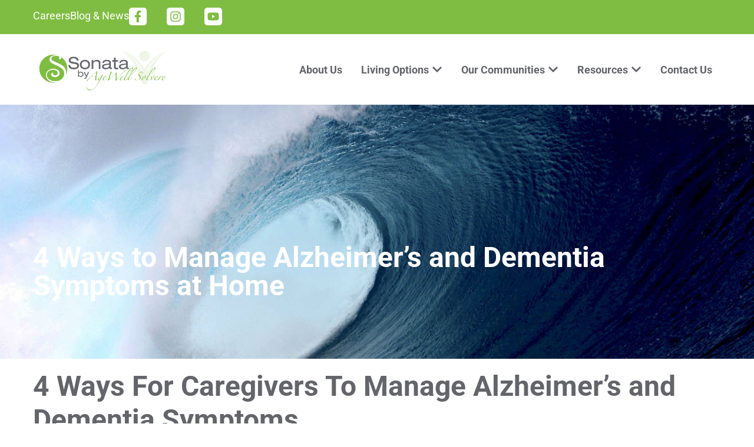

--- FILE ---
content_type: text/html; charset=UTF-8
request_url: https://sonataseniorliving.com/4-ways-to-manage-alzheimers-and-dementia-symptoms-at-home/
body_size: 22074
content:
<!doctype html>
<html dir="ltr" lang="en-US" prefix="og: https://ogp.me/ns#">
<head>
	<meta charset="UTF-8">
	<meta name="viewport" content="width=device-width, initial-scale=1">
	<link rel="profile" href="https://gmpg.org/xfn/11">
	<title>4 Ways to Manage Alzheimer’s and Dementia Symptoms at Home</title>
	<style>img:is([sizes="auto" i], [sizes^="auto," i]) { contain-intrinsic-size: 3000px 1500px }</style>
	
		<!-- All in One SEO 4.9.3 - aioseo.com -->
	<meta name="description" content="If your parent or partner was recently diagnosed with Alzheimer’s or dementia, you may find yourself in uncharted territory. Perhaps you feel insecure and anxious, unsure of how to manage the symptoms of Alzheimer’s and dementia at home." />
	<meta name="robots" content="max-image-preview:large" />
	<meta name="author" content="agewellsolvere@gmail.com"/>
	<link rel="canonical" href="https://sonataseniorliving.com/4-ways-to-manage-alzheimers-and-dementia-symptoms-at-home/" />
	<meta name="generator" content="All in One SEO (AIOSEO) 4.9.3" />
		<meta property="og:locale" content="en_US" />
		<meta property="og:site_name" content="Sonata Senior Living" />
		<meta property="og:type" content="article" />
		<meta property="og:title" content="4 Ways to Manage Alzheimer’s and Dementia Symptoms at Home" />
		<meta property="og:description" content="If your parent or partner was recently diagnosed with Alzheimer’s or dementia, you may find yourself in uncharted territory. Perhaps you feel insecure and anxious, unsure of how to manage the symptoms of Alzheimer’s and dementia at home." />
		<meta property="og:url" content="https://sonataseniorliving.com/4-ways-to-manage-alzheimers-and-dementia-symptoms-at-home/" />
		<meta property="og:image" content="https://sonataseniorliving.com/wp-content/uploads/2024/12/the-future-of-alzheimers-increases-in-Florida.jpg" />
		<meta property="og:image:secure_url" content="https://sonataseniorliving.com/wp-content/uploads/2024/12/the-future-of-alzheimers-increases-in-Florida.jpg" />
		<meta property="og:image:width" content="1907" />
		<meta property="og:image:height" content="900" />
		<meta property="article:published_time" content="2024-12-16T21:15:16+00:00" />
		<meta property="article:modified_time" content="2024-12-16T21:15:29+00:00" />
		<meta name="twitter:card" content="summary_large_image" />
		<meta name="twitter:title" content="4 Ways to Manage Alzheimer’s and Dementia Symptoms at Home" />
		<meta name="twitter:description" content="If your parent or partner was recently diagnosed with Alzheimer’s or dementia, you may find yourself in uncharted territory. Perhaps you feel insecure and anxious, unsure of how to manage the symptoms of Alzheimer’s and dementia at home." />
		<meta name="twitter:image" content="https://sonataseniorliving.com/wp-content/uploads/2024/12/the-future-of-alzheimers-increases-in-Florida.jpg" />
		<meta name="twitter:label1" content="Written by" />
		<meta name="twitter:data1" content="agewellsolvere@gmail.com" />
		<meta name="twitter:label2" content="Est. reading time" />
		<meta name="twitter:data2" content="4 minutes" />
		<script type="application/ld+json" class="aioseo-schema">
			{"@context":"https:\/\/schema.org","@graph":[{"@type":"Article","@id":"https:\/\/sonataseniorliving.com\/4-ways-to-manage-alzheimers-and-dementia-symptoms-at-home\/#article","name":"4 Ways to Manage Alzheimer\u2019s and Dementia Symptoms at Home","headline":"4 Ways to Manage Alzheimer\u2019s and Dementia Symptoms at Home","author":{"@id":"https:\/\/sonataseniorliving.com\/author\/agewellsolveregmail-com\/#author"},"publisher":{"@id":"https:\/\/sonataseniorliving.com\/#organization"},"image":{"@type":"ImageObject","url":"https:\/\/sonataseniorliving.com\/wp-content\/uploads\/2024\/12\/the-future-of-alzheimers-increases-in-Florida.jpg","width":1907,"height":900},"datePublished":"2024-12-16T21:15:16+00:00","dateModified":"2024-12-16T21:15:29+00:00","inLanguage":"en-US","mainEntityOfPage":{"@id":"https:\/\/sonataseniorliving.com\/4-ways-to-manage-alzheimers-and-dementia-symptoms-at-home\/#webpage"},"isPartOf":{"@id":"https:\/\/sonataseniorliving.com\/4-ways-to-manage-alzheimers-and-dementia-symptoms-at-home\/#webpage"},"articleSection":"Blogs"},{"@type":"BreadcrumbList","@id":"https:\/\/sonataseniorliving.com\/4-ways-to-manage-alzheimers-and-dementia-symptoms-at-home\/#breadcrumblist","itemListElement":[{"@type":"ListItem","@id":"https:\/\/sonataseniorliving.com#listItem","position":1,"name":"Home","item":"https:\/\/sonataseniorliving.com","nextItem":{"@type":"ListItem","@id":"https:\/\/sonataseniorliving.com\/category\/blogs\/#listItem","name":"Blogs"}},{"@type":"ListItem","@id":"https:\/\/sonataseniorliving.com\/category\/blogs\/#listItem","position":2,"name":"Blogs","item":"https:\/\/sonataseniorliving.com\/category\/blogs\/","nextItem":{"@type":"ListItem","@id":"https:\/\/sonataseniorliving.com\/4-ways-to-manage-alzheimers-and-dementia-symptoms-at-home\/#listItem","name":"4 Ways to Manage Alzheimer\u2019s and Dementia Symptoms at Home"},"previousItem":{"@type":"ListItem","@id":"https:\/\/sonataseniorliving.com#listItem","name":"Home"}},{"@type":"ListItem","@id":"https:\/\/sonataseniorliving.com\/4-ways-to-manage-alzheimers-and-dementia-symptoms-at-home\/#listItem","position":3,"name":"4 Ways to Manage Alzheimer\u2019s and Dementia Symptoms at Home","previousItem":{"@type":"ListItem","@id":"https:\/\/sonataseniorliving.com\/category\/blogs\/#listItem","name":"Blogs"}}]},{"@type":"Organization","@id":"https:\/\/sonataseniorliving.com\/#organization","name":"Sonata by AgeWell Solvere","description":"Sonata by AgeWell Solvere offers senior living communities throughout Florida, combining personalized care, modern amenities, and enriching experiences. Our communities support independence while providing care and assistance when and how you need it.","url":"https:\/\/sonataseniorliving.com\/","logo":{"@type":"ImageObject","url":"https:\/\/sonataseniorliving.com\/wp-content\/uploads\/2024\/11\/Sonata-corp-logo-min.png","@id":"https:\/\/sonataseniorliving.com\/4-ways-to-manage-alzheimers-and-dementia-symptoms-at-home\/#organizationLogo","width":2037,"height":680,"caption":"Sonata by AgeWell Solvere logo"},"image":{"@id":"https:\/\/sonataseniorliving.com\/4-ways-to-manage-alzheimers-and-dementia-symptoms-at-home\/#organizationLogo"}},{"@type":"Person","@id":"https:\/\/sonataseniorliving.com\/author\/agewellsolveregmail-com\/#author","url":"https:\/\/sonataseniorliving.com\/author\/agewellsolveregmail-com\/","name":"agewellsolvere@gmail.com","image":{"@type":"ImageObject","@id":"https:\/\/sonataseniorliving.com\/4-ways-to-manage-alzheimers-and-dementia-symptoms-at-home\/#authorImage","url":"https:\/\/secure.gravatar.com\/avatar\/dc2fc89851d0d03ed5ab2158c164774c48df2a13d49ba17065e50daf6bf46b11?s=96&d=mm&r=g","width":96,"height":96,"caption":"agewellsolvere@gmail.com"}},{"@type":"WebPage","@id":"https:\/\/sonataseniorliving.com\/4-ways-to-manage-alzheimers-and-dementia-symptoms-at-home\/#webpage","url":"https:\/\/sonataseniorliving.com\/4-ways-to-manage-alzheimers-and-dementia-symptoms-at-home\/","name":"4 Ways to Manage Alzheimer\u2019s and Dementia Symptoms at Home","description":"If your parent or partner was recently diagnosed with Alzheimer\u2019s or dementia, you may find yourself in uncharted territory. Perhaps you feel insecure and anxious, unsure of how to manage the symptoms of Alzheimer\u2019s and dementia at home.","inLanguage":"en-US","isPartOf":{"@id":"https:\/\/sonataseniorliving.com\/#website"},"breadcrumb":{"@id":"https:\/\/sonataseniorliving.com\/4-ways-to-manage-alzheimers-and-dementia-symptoms-at-home\/#breadcrumblist"},"author":{"@id":"https:\/\/sonataseniorliving.com\/author\/agewellsolveregmail-com\/#author"},"creator":{"@id":"https:\/\/sonataseniorliving.com\/author\/agewellsolveregmail-com\/#author"},"image":{"@type":"ImageObject","url":"https:\/\/sonataseniorliving.com\/wp-content\/uploads\/2024\/12\/the-future-of-alzheimers-increases-in-Florida.jpg","@id":"https:\/\/sonataseniorliving.com\/4-ways-to-manage-alzheimers-and-dementia-symptoms-at-home\/#mainImage","width":1907,"height":900},"primaryImageOfPage":{"@id":"https:\/\/sonataseniorliving.com\/4-ways-to-manage-alzheimers-and-dementia-symptoms-at-home\/#mainImage"},"datePublished":"2024-12-16T21:15:16+00:00","dateModified":"2024-12-16T21:15:29+00:00"},{"@type":"WebSite","@id":"https:\/\/sonataseniorliving.com\/#website","url":"https:\/\/sonataseniorliving.com\/","name":"Sonata Senior Living","description":"Your SUPER-powered WP Engine Site","inLanguage":"en-US","publisher":{"@id":"https:\/\/sonataseniorliving.com\/#organization"}}]}
		</script>
		<!-- All in One SEO -->

<link rel='dns-prefetch' href='//static.activedemand.com' />
<link rel="alternate" type="application/rss+xml" title="Sonata Senior Living &raquo; Feed" href="https://sonataseniorliving.com/feed/" />
<link rel="alternate" type="application/rss+xml" title="Sonata Senior Living &raquo; Comments Feed" href="https://sonataseniorliving.com/comments/feed/" />
<link rel="alternate" type="application/rss+xml" title="Sonata Senior Living &raquo; 4 Ways to Manage Alzheimer’s and Dementia Symptoms at Home Comments Feed" href="https://sonataseniorliving.com/4-ways-to-manage-alzheimers-and-dementia-symptoms-at-home/feed/" />
<script>
window._wpemojiSettings = {"baseUrl":"https:\/\/s.w.org\/images\/core\/emoji\/16.0.1\/72x72\/","ext":".png","svgUrl":"https:\/\/s.w.org\/images\/core\/emoji\/16.0.1\/svg\/","svgExt":".svg","source":{"concatemoji":"https:\/\/sonataseniorliving.com\/wp-includes\/js\/wp-emoji-release.min.js?ver=6.8.3"}};
/*! This file is auto-generated */
!function(s,n){var o,i,e;function c(e){try{var t={supportTests:e,timestamp:(new Date).valueOf()};sessionStorage.setItem(o,JSON.stringify(t))}catch(e){}}function p(e,t,n){e.clearRect(0,0,e.canvas.width,e.canvas.height),e.fillText(t,0,0);var t=new Uint32Array(e.getImageData(0,0,e.canvas.width,e.canvas.height).data),a=(e.clearRect(0,0,e.canvas.width,e.canvas.height),e.fillText(n,0,0),new Uint32Array(e.getImageData(0,0,e.canvas.width,e.canvas.height).data));return t.every(function(e,t){return e===a[t]})}function u(e,t){e.clearRect(0,0,e.canvas.width,e.canvas.height),e.fillText(t,0,0);for(var n=e.getImageData(16,16,1,1),a=0;a<n.data.length;a++)if(0!==n.data[a])return!1;return!0}function f(e,t,n,a){switch(t){case"flag":return n(e,"\ud83c\udff3\ufe0f\u200d\u26a7\ufe0f","\ud83c\udff3\ufe0f\u200b\u26a7\ufe0f")?!1:!n(e,"\ud83c\udde8\ud83c\uddf6","\ud83c\udde8\u200b\ud83c\uddf6")&&!n(e,"\ud83c\udff4\udb40\udc67\udb40\udc62\udb40\udc65\udb40\udc6e\udb40\udc67\udb40\udc7f","\ud83c\udff4\u200b\udb40\udc67\u200b\udb40\udc62\u200b\udb40\udc65\u200b\udb40\udc6e\u200b\udb40\udc67\u200b\udb40\udc7f");case"emoji":return!a(e,"\ud83e\udedf")}return!1}function g(e,t,n,a){var r="undefined"!=typeof WorkerGlobalScope&&self instanceof WorkerGlobalScope?new OffscreenCanvas(300,150):s.createElement("canvas"),o=r.getContext("2d",{willReadFrequently:!0}),i=(o.textBaseline="top",o.font="600 32px Arial",{});return e.forEach(function(e){i[e]=t(o,e,n,a)}),i}function t(e){var t=s.createElement("script");t.src=e,t.defer=!0,s.head.appendChild(t)}"undefined"!=typeof Promise&&(o="wpEmojiSettingsSupports",i=["flag","emoji"],n.supports={everything:!0,everythingExceptFlag:!0},e=new Promise(function(e){s.addEventListener("DOMContentLoaded",e,{once:!0})}),new Promise(function(t){var n=function(){try{var e=JSON.parse(sessionStorage.getItem(o));if("object"==typeof e&&"number"==typeof e.timestamp&&(new Date).valueOf()<e.timestamp+604800&&"object"==typeof e.supportTests)return e.supportTests}catch(e){}return null}();if(!n){if("undefined"!=typeof Worker&&"undefined"!=typeof OffscreenCanvas&&"undefined"!=typeof URL&&URL.createObjectURL&&"undefined"!=typeof Blob)try{var e="postMessage("+g.toString()+"("+[JSON.stringify(i),f.toString(),p.toString(),u.toString()].join(",")+"));",a=new Blob([e],{type:"text/javascript"}),r=new Worker(URL.createObjectURL(a),{name:"wpTestEmojiSupports"});return void(r.onmessage=function(e){c(n=e.data),r.terminate(),t(n)})}catch(e){}c(n=g(i,f,p,u))}t(n)}).then(function(e){for(var t in e)n.supports[t]=e[t],n.supports.everything=n.supports.everything&&n.supports[t],"flag"!==t&&(n.supports.everythingExceptFlag=n.supports.everythingExceptFlag&&n.supports[t]);n.supports.everythingExceptFlag=n.supports.everythingExceptFlag&&!n.supports.flag,n.DOMReady=!1,n.readyCallback=function(){n.DOMReady=!0}}).then(function(){return e}).then(function(){var e;n.supports.everything||(n.readyCallback(),(e=n.source||{}).concatemoji?t(e.concatemoji):e.wpemoji&&e.twemoji&&(t(e.twemoji),t(e.wpemoji)))}))}((window,document),window._wpemojiSettings);
</script>
<style id='wp-emoji-styles-inline-css'>

	img.wp-smiley, img.emoji {
		display: inline !important;
		border: none !important;
		box-shadow: none !important;
		height: 1em !important;
		width: 1em !important;
		margin: 0 0.07em !important;
		vertical-align: -0.1em !important;
		background: none !important;
		padding: 0 !important;
	}
</style>
<link rel='stylesheet' id='wp-block-library-css' href='https://sonataseniorliving.com/wp-includes/css/dist/block-library/style.min.css?ver=6.8.3' media='all' />
<link rel='stylesheet' id='aioseo/css/src/vue/standalone/blocks/table-of-contents/global.scss-css' href='https://sonataseniorliving.com/wp-content/plugins/all-in-one-seo-pack/dist/Lite/assets/css/table-of-contents/global.e90f6d47.css?ver=4.9.3' media='all' />
<style id='google-login-login-button-style-inline-css'>
.wp_google_login{clear:both;margin:40px auto 0}.wp_google_login.hidden{display:none}.wp_google_login__divider{position:relative;text-align:center}.wp_google_login__divider:before{background-color:#e1e2e2;content:"";height:1px;left:0;position:absolute;top:8px;width:100%}.wp_google_login__divider span{background-color:#fff;color:#e1e2e2;font-size:14px;padding-left:8px;padding-right:8px;position:relative;text-transform:uppercase;z-index:2}.wp_google_login__button-container{margin-top:10px}.wp_google_login__button{background-color:#fff;border:solid #ccced0;border-radius:4px;border-width:1px 1px 2px;box-sizing:border-box;color:#3d4145;cursor:pointer;display:block;font-size:14px;font-weight:500;line-height:25px;margin:0;outline:0;overflow:hidden;padding:10px 15px;text-align:center;text-decoration:none;text-overflow:ellipsis;width:100%}.wp_google_login__button:hover{color:#3d4145}.wp_google_login__google-icon{background:url(/wp-content/plugins/login-with-google/assets/build/blocks/login-button/../images/google_light.e4cbcb9b.png) no-repeat 50%;background-size:contain;display:inline-block;height:25px;margin-right:10px;vertical-align:middle;width:25px}

</style>
<style id='global-styles-inline-css'>
:root{--wp--preset--aspect-ratio--square: 1;--wp--preset--aspect-ratio--4-3: 4/3;--wp--preset--aspect-ratio--3-4: 3/4;--wp--preset--aspect-ratio--3-2: 3/2;--wp--preset--aspect-ratio--2-3: 2/3;--wp--preset--aspect-ratio--16-9: 16/9;--wp--preset--aspect-ratio--9-16: 9/16;--wp--preset--color--black: #000000;--wp--preset--color--cyan-bluish-gray: #abb8c3;--wp--preset--color--white: #ffffff;--wp--preset--color--pale-pink: #f78da7;--wp--preset--color--vivid-red: #cf2e2e;--wp--preset--color--luminous-vivid-orange: #ff6900;--wp--preset--color--luminous-vivid-amber: #fcb900;--wp--preset--color--light-green-cyan: #7bdcb5;--wp--preset--color--vivid-green-cyan: #00d084;--wp--preset--color--pale-cyan-blue: #8ed1fc;--wp--preset--color--vivid-cyan-blue: #0693e3;--wp--preset--color--vivid-purple: #9b51e0;--wp--preset--gradient--vivid-cyan-blue-to-vivid-purple: linear-gradient(135deg,rgba(6,147,227,1) 0%,rgb(155,81,224) 100%);--wp--preset--gradient--light-green-cyan-to-vivid-green-cyan: linear-gradient(135deg,rgb(122,220,180) 0%,rgb(0,208,130) 100%);--wp--preset--gradient--luminous-vivid-amber-to-luminous-vivid-orange: linear-gradient(135deg,rgba(252,185,0,1) 0%,rgba(255,105,0,1) 100%);--wp--preset--gradient--luminous-vivid-orange-to-vivid-red: linear-gradient(135deg,rgba(255,105,0,1) 0%,rgb(207,46,46) 100%);--wp--preset--gradient--very-light-gray-to-cyan-bluish-gray: linear-gradient(135deg,rgb(238,238,238) 0%,rgb(169,184,195) 100%);--wp--preset--gradient--cool-to-warm-spectrum: linear-gradient(135deg,rgb(74,234,220) 0%,rgb(151,120,209) 20%,rgb(207,42,186) 40%,rgb(238,44,130) 60%,rgb(251,105,98) 80%,rgb(254,248,76) 100%);--wp--preset--gradient--blush-light-purple: linear-gradient(135deg,rgb(255,206,236) 0%,rgb(152,150,240) 100%);--wp--preset--gradient--blush-bordeaux: linear-gradient(135deg,rgb(254,205,165) 0%,rgb(254,45,45) 50%,rgb(107,0,62) 100%);--wp--preset--gradient--luminous-dusk: linear-gradient(135deg,rgb(255,203,112) 0%,rgb(199,81,192) 50%,rgb(65,88,208) 100%);--wp--preset--gradient--pale-ocean: linear-gradient(135deg,rgb(255,245,203) 0%,rgb(182,227,212) 50%,rgb(51,167,181) 100%);--wp--preset--gradient--electric-grass: linear-gradient(135deg,rgb(202,248,128) 0%,rgb(113,206,126) 100%);--wp--preset--gradient--midnight: linear-gradient(135deg,rgb(2,3,129) 0%,rgb(40,116,252) 100%);--wp--preset--font-size--small: 13px;--wp--preset--font-size--medium: 20px;--wp--preset--font-size--large: 36px;--wp--preset--font-size--x-large: 42px;--wp--preset--spacing--20: 0.44rem;--wp--preset--spacing--30: 0.67rem;--wp--preset--spacing--40: 1rem;--wp--preset--spacing--50: 1.5rem;--wp--preset--spacing--60: 2.25rem;--wp--preset--spacing--70: 3.38rem;--wp--preset--spacing--80: 5.06rem;--wp--preset--shadow--natural: 6px 6px 9px rgba(0, 0, 0, 0.2);--wp--preset--shadow--deep: 12px 12px 50px rgba(0, 0, 0, 0.4);--wp--preset--shadow--sharp: 6px 6px 0px rgba(0, 0, 0, 0.2);--wp--preset--shadow--outlined: 6px 6px 0px -3px rgba(255, 255, 255, 1), 6px 6px rgba(0, 0, 0, 1);--wp--preset--shadow--crisp: 6px 6px 0px rgba(0, 0, 0, 1);}:root { --wp--style--global--content-size: 800px;--wp--style--global--wide-size: 1200px; }:where(body) { margin: 0; }.wp-site-blocks > .alignleft { float: left; margin-right: 2em; }.wp-site-blocks > .alignright { float: right; margin-left: 2em; }.wp-site-blocks > .aligncenter { justify-content: center; margin-left: auto; margin-right: auto; }:where(.wp-site-blocks) > * { margin-block-start: 24px; margin-block-end: 0; }:where(.wp-site-blocks) > :first-child { margin-block-start: 0; }:where(.wp-site-blocks) > :last-child { margin-block-end: 0; }:root { --wp--style--block-gap: 24px; }:root :where(.is-layout-flow) > :first-child{margin-block-start: 0;}:root :where(.is-layout-flow) > :last-child{margin-block-end: 0;}:root :where(.is-layout-flow) > *{margin-block-start: 24px;margin-block-end: 0;}:root :where(.is-layout-constrained) > :first-child{margin-block-start: 0;}:root :where(.is-layout-constrained) > :last-child{margin-block-end: 0;}:root :where(.is-layout-constrained) > *{margin-block-start: 24px;margin-block-end: 0;}:root :where(.is-layout-flex){gap: 24px;}:root :where(.is-layout-grid){gap: 24px;}.is-layout-flow > .alignleft{float: left;margin-inline-start: 0;margin-inline-end: 2em;}.is-layout-flow > .alignright{float: right;margin-inline-start: 2em;margin-inline-end: 0;}.is-layout-flow > .aligncenter{margin-left: auto !important;margin-right: auto !important;}.is-layout-constrained > .alignleft{float: left;margin-inline-start: 0;margin-inline-end: 2em;}.is-layout-constrained > .alignright{float: right;margin-inline-start: 2em;margin-inline-end: 0;}.is-layout-constrained > .aligncenter{margin-left: auto !important;margin-right: auto !important;}.is-layout-constrained > :where(:not(.alignleft):not(.alignright):not(.alignfull)){max-width: var(--wp--style--global--content-size);margin-left: auto !important;margin-right: auto !important;}.is-layout-constrained > .alignwide{max-width: var(--wp--style--global--wide-size);}body .is-layout-flex{display: flex;}.is-layout-flex{flex-wrap: wrap;align-items: center;}.is-layout-flex > :is(*, div){margin: 0;}body .is-layout-grid{display: grid;}.is-layout-grid > :is(*, div){margin: 0;}body{padding-top: 0px;padding-right: 0px;padding-bottom: 0px;padding-left: 0px;}a:where(:not(.wp-element-button)){text-decoration: underline;}:root :where(.wp-element-button, .wp-block-button__link){background-color: #32373c;border-width: 0;color: #fff;font-family: inherit;font-size: inherit;line-height: inherit;padding: calc(0.667em + 2px) calc(1.333em + 2px);text-decoration: none;}.has-black-color{color: var(--wp--preset--color--black) !important;}.has-cyan-bluish-gray-color{color: var(--wp--preset--color--cyan-bluish-gray) !important;}.has-white-color{color: var(--wp--preset--color--white) !important;}.has-pale-pink-color{color: var(--wp--preset--color--pale-pink) !important;}.has-vivid-red-color{color: var(--wp--preset--color--vivid-red) !important;}.has-luminous-vivid-orange-color{color: var(--wp--preset--color--luminous-vivid-orange) !important;}.has-luminous-vivid-amber-color{color: var(--wp--preset--color--luminous-vivid-amber) !important;}.has-light-green-cyan-color{color: var(--wp--preset--color--light-green-cyan) !important;}.has-vivid-green-cyan-color{color: var(--wp--preset--color--vivid-green-cyan) !important;}.has-pale-cyan-blue-color{color: var(--wp--preset--color--pale-cyan-blue) !important;}.has-vivid-cyan-blue-color{color: var(--wp--preset--color--vivid-cyan-blue) !important;}.has-vivid-purple-color{color: var(--wp--preset--color--vivid-purple) !important;}.has-black-background-color{background-color: var(--wp--preset--color--black) !important;}.has-cyan-bluish-gray-background-color{background-color: var(--wp--preset--color--cyan-bluish-gray) !important;}.has-white-background-color{background-color: var(--wp--preset--color--white) !important;}.has-pale-pink-background-color{background-color: var(--wp--preset--color--pale-pink) !important;}.has-vivid-red-background-color{background-color: var(--wp--preset--color--vivid-red) !important;}.has-luminous-vivid-orange-background-color{background-color: var(--wp--preset--color--luminous-vivid-orange) !important;}.has-luminous-vivid-amber-background-color{background-color: var(--wp--preset--color--luminous-vivid-amber) !important;}.has-light-green-cyan-background-color{background-color: var(--wp--preset--color--light-green-cyan) !important;}.has-vivid-green-cyan-background-color{background-color: var(--wp--preset--color--vivid-green-cyan) !important;}.has-pale-cyan-blue-background-color{background-color: var(--wp--preset--color--pale-cyan-blue) !important;}.has-vivid-cyan-blue-background-color{background-color: var(--wp--preset--color--vivid-cyan-blue) !important;}.has-vivid-purple-background-color{background-color: var(--wp--preset--color--vivid-purple) !important;}.has-black-border-color{border-color: var(--wp--preset--color--black) !important;}.has-cyan-bluish-gray-border-color{border-color: var(--wp--preset--color--cyan-bluish-gray) !important;}.has-white-border-color{border-color: var(--wp--preset--color--white) !important;}.has-pale-pink-border-color{border-color: var(--wp--preset--color--pale-pink) !important;}.has-vivid-red-border-color{border-color: var(--wp--preset--color--vivid-red) !important;}.has-luminous-vivid-orange-border-color{border-color: var(--wp--preset--color--luminous-vivid-orange) !important;}.has-luminous-vivid-amber-border-color{border-color: var(--wp--preset--color--luminous-vivid-amber) !important;}.has-light-green-cyan-border-color{border-color: var(--wp--preset--color--light-green-cyan) !important;}.has-vivid-green-cyan-border-color{border-color: var(--wp--preset--color--vivid-green-cyan) !important;}.has-pale-cyan-blue-border-color{border-color: var(--wp--preset--color--pale-cyan-blue) !important;}.has-vivid-cyan-blue-border-color{border-color: var(--wp--preset--color--vivid-cyan-blue) !important;}.has-vivid-purple-border-color{border-color: var(--wp--preset--color--vivid-purple) !important;}.has-vivid-cyan-blue-to-vivid-purple-gradient-background{background: var(--wp--preset--gradient--vivid-cyan-blue-to-vivid-purple) !important;}.has-light-green-cyan-to-vivid-green-cyan-gradient-background{background: var(--wp--preset--gradient--light-green-cyan-to-vivid-green-cyan) !important;}.has-luminous-vivid-amber-to-luminous-vivid-orange-gradient-background{background: var(--wp--preset--gradient--luminous-vivid-amber-to-luminous-vivid-orange) !important;}.has-luminous-vivid-orange-to-vivid-red-gradient-background{background: var(--wp--preset--gradient--luminous-vivid-orange-to-vivid-red) !important;}.has-very-light-gray-to-cyan-bluish-gray-gradient-background{background: var(--wp--preset--gradient--very-light-gray-to-cyan-bluish-gray) !important;}.has-cool-to-warm-spectrum-gradient-background{background: var(--wp--preset--gradient--cool-to-warm-spectrum) !important;}.has-blush-light-purple-gradient-background{background: var(--wp--preset--gradient--blush-light-purple) !important;}.has-blush-bordeaux-gradient-background{background: var(--wp--preset--gradient--blush-bordeaux) !important;}.has-luminous-dusk-gradient-background{background: var(--wp--preset--gradient--luminous-dusk) !important;}.has-pale-ocean-gradient-background{background: var(--wp--preset--gradient--pale-ocean) !important;}.has-electric-grass-gradient-background{background: var(--wp--preset--gradient--electric-grass) !important;}.has-midnight-gradient-background{background: var(--wp--preset--gradient--midnight) !important;}.has-small-font-size{font-size: var(--wp--preset--font-size--small) !important;}.has-medium-font-size{font-size: var(--wp--preset--font-size--medium) !important;}.has-large-font-size{font-size: var(--wp--preset--font-size--large) !important;}.has-x-large-font-size{font-size: var(--wp--preset--font-size--x-large) !important;}
:root :where(.wp-block-pullquote){font-size: 1.5em;line-height: 1.6;}
</style>
<link rel='stylesheet' id='hello-elementor-css' href='https://sonataseniorliving.com/wp-content/themes/hello-elementor/style.min.css?ver=3.3.0' media='all' />
<link rel='stylesheet' id='hello-elementor-theme-style-css' href='https://sonataseniorliving.com/wp-content/themes/hello-elementor/theme.min.css?ver=3.3.0' media='all' />
<link rel='stylesheet' id='hello-elementor-header-footer-css' href='https://sonataseniorliving.com/wp-content/themes/hello-elementor/header-footer.min.css?ver=3.3.0' media='all' />
<link rel='stylesheet' id='elementor-frontend-css' href='https://sonataseniorliving.com/wp-content/plugins/elementor/assets/css/frontend.min.css?ver=3.34.2' media='all' />
<style id='elementor-frontend-inline-css'>
.elementor-2187 .elementor-element.elementor-element-58e4efe:not(.elementor-motion-effects-element-type-background), .elementor-2187 .elementor-element.elementor-element-58e4efe > .elementor-motion-effects-container > .elementor-motion-effects-layer{background-image:url("https://sonataseniorliving.com/wp-content/uploads/2024/12/the-future-of-alzheimers-increases-in-Florida.jpg");}
</style>
<link rel='stylesheet' id='elementor-post-6-css' href='https://sonataseniorliving.com/wp-content/uploads/elementor/css/post-6.css?ver=1769543985' media='all' />
<link rel='stylesheet' id='widget-icon-list-css' href='https://sonataseniorliving.com/wp-content/plugins/elementor/assets/css/widget-icon-list.min.css?ver=3.34.2' media='all' />
<link rel='stylesheet' id='e-animation-grow-css' href='https://sonataseniorliving.com/wp-content/plugins/elementor/assets/lib/animations/styles/e-animation-grow.min.css?ver=3.34.2' media='all' />
<link rel='stylesheet' id='widget-social-icons-css' href='https://sonataseniorliving.com/wp-content/plugins/elementor/assets/css/widget-social-icons.min.css?ver=3.34.2' media='all' />
<link rel='stylesheet' id='e-apple-webkit-css' href='https://sonataseniorliving.com/wp-content/plugins/elementor/assets/css/conditionals/apple-webkit.min.css?ver=3.34.2' media='all' />
<link rel='stylesheet' id='widget-image-css' href='https://sonataseniorliving.com/wp-content/plugins/elementor/assets/css/widget-image.min.css?ver=3.34.2' media='all' />
<link rel='stylesheet' id='widget-heading-css' href='https://sonataseniorliving.com/wp-content/plugins/elementor/assets/css/widget-heading.min.css?ver=3.34.2' media='all' />
<link rel='stylesheet' id='e-animation-fadeIn-css' href='https://sonataseniorliving.com/wp-content/plugins/elementor/assets/lib/animations/styles/fadeIn.min.css?ver=3.34.2' media='all' />
<link rel='stylesheet' id='widget-mega-menu-css' href='https://sonataseniorliving.com/wp-content/plugins/elementor-pro/assets/css/widget-mega-menu.min.css?ver=3.34.3' media='all' />
<link rel='stylesheet' id='e-sticky-css' href='https://sonataseniorliving.com/wp-content/plugins/elementor-pro/assets/css/modules/sticky.min.css?ver=3.34.3' media='all' />
<link rel='stylesheet' id='widget-divider-css' href='https://sonataseniorliving.com/wp-content/plugins/elementor/assets/css/widget-divider.min.css?ver=3.34.2' media='all' />
<link rel='stylesheet' id='e-animation-fadeInDown-css' href='https://sonataseniorliving.com/wp-content/plugins/elementor/assets/lib/animations/styles/fadeInDown.min.css?ver=3.34.2' media='all' />
<link rel='stylesheet' id='widget-spacer-css' href='https://sonataseniorliving.com/wp-content/plugins/elementor/assets/css/widget-spacer.min.css?ver=3.34.2' media='all' />
<link rel='stylesheet' id='widget-post-navigation-css' href='https://sonataseniorliving.com/wp-content/plugins/elementor-pro/assets/css/widget-post-navigation.min.css?ver=3.34.3' media='all' />
<link rel='stylesheet' id='widget-nav-menu-css' href='https://sonataseniorliving.com/wp-content/plugins/elementor-pro/assets/css/widget-nav-menu.min.css?ver=3.34.3' media='all' />
<link rel='stylesheet' id='e-animation-fadeInRight-css' href='https://sonataseniorliving.com/wp-content/plugins/elementor/assets/lib/animations/styles/fadeInRight.min.css?ver=3.34.2' media='all' />
<link rel='stylesheet' id='e-popup-css' href='https://sonataseniorliving.com/wp-content/plugins/elementor-pro/assets/css/conditionals/popup.min.css?ver=3.34.3' media='all' />
<link rel='stylesheet' id='elementor-post-32-css' href='https://sonataseniorliving.com/wp-content/uploads/elementor/css/post-32.css?ver=1769544140' media='all' />
<link rel='stylesheet' id='elementor-post-119-css' href='https://sonataseniorliving.com/wp-content/uploads/elementor/css/post-119.css?ver=1769544140' media='all' />
<link rel='stylesheet' id='elementor-post-2187-css' href='https://sonataseniorliving.com/wp-content/uploads/elementor/css/post-2187.css?ver=1769544140' media='all' />
<link rel='stylesheet' id='elementor-post-148-css' href='https://sonataseniorliving.com/wp-content/uploads/elementor/css/post-148.css?ver=1769543986' media='all' />
<link rel='stylesheet' id='elementor-gf-local-roboto-css' href='https://sonataseniorliving.com/wp-content/uploads/elementor/google-fonts/css/roboto.css?ver=1745288837' media='all' />
<link rel='stylesheet' id='elementor-gf-local-robotoslab-css' href='https://sonataseniorliving.com/wp-content/uploads/elementor/google-fonts/css/robotoslab.css?ver=1745288840' media='all' />
<link rel='stylesheet' id='elementor-icons-sonata-icons-1-css' href='https://sonataseniorliving.com/wp-content/uploads/elementor/custom-icons/sonata-icons-1/css/sonata-icons.css?ver=1.0.0' media='all' />
<script src="https://sonataseniorliving.com/wp-includes/js/jquery/jquery.min.js?ver=3.7.1" id="jquery-core-js"></script>
<script src="https://sonataseniorliving.com/wp-includes/js/jquery/jquery-migrate.min.js?ver=3.4.1" id="jquery-migrate-js"></script>
<script src="https://static.activedemand.com/public/javascript/ad.collect.min.js.jgz?ver=6.8.3&#039; defer=&#039;defer&#039; async=&#039;async" id="ActiveDEMAND-Track-js"></script>
<link rel="https://api.w.org/" href="https://sonataseniorliving.com/wp-json/" /><link rel="alternate" title="JSON" type="application/json" href="https://sonataseniorliving.com/wp-json/wp/v2/posts/1818" /><link rel="EditURI" type="application/rsd+xml" title="RSD" href="https://sonataseniorliving.com/xmlrpc.php?rsd" />
<link rel='shortlink' href='https://sonataseniorliving.com/?p=1818' />
<link rel="alternate" title="oEmbed (JSON)" type="application/json+oembed" href="https://sonataseniorliving.com/wp-json/oembed/1.0/embed?url=https%3A%2F%2Fsonataseniorliving.com%2F4-ways-to-manage-alzheimers-and-dementia-symptoms-at-home%2F" />
<link rel="alternate" title="oEmbed (XML)" type="text/xml+oembed" href="https://sonataseniorliving.com/wp-json/oembed/1.0/embed?url=https%3A%2F%2Fsonataseniorliving.com%2F4-ways-to-manage-alzheimers-and-dementia-symptoms-at-home%2F&#038;format=xml" />
<meta name="generator" content="Elementor 3.34.2; features: e_font_icon_svg, additional_custom_breakpoints; settings: css_print_method-external, google_font-enabled, font_display-swap">
<!-- Google Tag Manager -->
<script>(function(w,d,s,l,i){w[l]=w[l]||[];w[l].push({'gtm.start':
new Date().getTime(),event:'gtm.js'});var f=d.getElementsByTagName(s)[0],
j=d.createElement(s),dl=l!='dataLayer'?'&l='+l:'';j.async=true;j.src=
'https://www.googletagmanager.com/gtm.js?id='+i+dl;f.parentNode.insertBefore(j,f);
})(window,document,'script','dataLayer','GTM-KGXSLW5');</script>
<!-- End Google Tag Manager -->
			<style>
				.e-con.e-parent:nth-of-type(n+4):not(.e-lazyloaded):not(.e-no-lazyload),
				.e-con.e-parent:nth-of-type(n+4):not(.e-lazyloaded):not(.e-no-lazyload) * {
					background-image: none !important;
				}
				@media screen and (max-height: 1024px) {
					.e-con.e-parent:nth-of-type(n+3):not(.e-lazyloaded):not(.e-no-lazyload),
					.e-con.e-parent:nth-of-type(n+3):not(.e-lazyloaded):not(.e-no-lazyload) * {
						background-image: none !important;
					}
				}
				@media screen and (max-height: 640px) {
					.e-con.e-parent:nth-of-type(n+2):not(.e-lazyloaded):not(.e-no-lazyload),
					.e-con.e-parent:nth-of-type(n+2):not(.e-lazyloaded):not(.e-no-lazyload) * {
						background-image: none !important;
					}
				}
			</style>
			<link rel="icon" href="https://sonataseniorliving.com/wp-content/uploads/2024/11/serenades-icon-green-300px-150x150.webp" sizes="32x32" />
<link rel="icon" href="https://sonataseniorliving.com/wp-content/uploads/2024/11/serenades-icon-green-300px.webp" sizes="192x192" />
<link rel="apple-touch-icon" href="https://sonataseniorliving.com/wp-content/uploads/2024/11/serenades-icon-green-300px.webp" />
<meta name="msapplication-TileImage" content="https://sonataseniorliving.com/wp-content/uploads/2024/11/serenades-icon-green-300px.webp" />
		<style id="wp-custom-css">
			.elementor-button {
	.elementor-button-icon{
				transition: 200ms;
	}
}
.elementor-button:hover {
	.elementor-button-icon{
		    transform: translateX(10px);
				transition: 200ms;
	}
}

/* Activedemand Form */
#ad-form .activedemand-wrapper {
	padding: 0px;
	background: #ffffffcc;
	border-radius: 10px;
}

.activedemand:not(.skip-activedemand-css) .container-fluid {
	padding-left: 0 !important;
	padding-right: 0 !important
}

#ad-form .activedemand-wrapper .ad-form-field{
	padding-bottom:0;
	padding-top: 0;
}

#ad-form .column-inner {
	padding: 0 10px;
}

#ad-form .activedemand-label {
    font-family: "Roboto", Sans-serif !important;
    font-size: 18px !important;
    font-weight: 400 !important;
  margin-bottom: 0 !important;
}

#ad-form .activedemand-wrapper select{
	color: #544540;
}

#ad-form .activedemand-wrapper select,
#ad-form .activedemand-wrapper input,
#ad-form .activedemand-wrapper textarea,
#ad-form .activedemand-wrapper .select2{
  width: 100%;
  border-color: transparent;
  border-radius: 5px;
  background-color: #f5f6f4;
  font-family: "Roboto", Sans-serif !important;
    font-size: 18px !important;
    font-weight: 400 !important;
  /* margin: 0px; */
}

#ad-form .activedemand-wrapper ::placeholder {
	color: #544540;
	opacity: 30%;
}

#ad-form .error {
	font-size:12px !important;
	margin-bottom:0px !important;

}
/*button communities*/
#ad-form .activedemand-button-container {
  margin: 0px;
  margin-top: 0px !important;
  margin-right: 0px;
  margin-bottom: 0px;
  margin-left: 0px;
}
#ad-form .activedemand-button-container a {
  background-color: transparent;
  margin-top: 0 !important;
  padding: 0 10px !important;
  width: 100%;
  display: block;
}
#ad-form .cta-content-wrapper {
  padding: 0 !important;
  margin: 0px !important;
  padding-left: 10px;
  border-radius: 0px;
  -webkit-border-radius: 0px;
  -moz-border-radius: 0px;
  border-width: 0px 0px 0px 0px;
}
#cb8e553a8{
  margin: 20px 0 0 -10px;
}
/*end-communities*/
#ad-form .activedemand-wrapper button.activedemand-button {
    background-color: var(--e-global-color-accent) !important;
    font-family: "Roboto", Sans-serif !important;
    font-size: 18px !important;
    font-weight: 400 !important;
    color: var(--e-global-color-a7512f1) !important;
    border-radius: 5px 5px 5px 5px !important;
    padding: 15px 40px 15px 40px !important;
    width:100% !important;
}

#ad-form .activedemand-wrapper button.activedemand-button:hover{
    background-color: #14B9E2 !important;
    color: var(--e-global-color-a7512f1) !important;
}

.no-underline a{
    text-decoration: none !important;
}
.grecaptcha-badge {
	display:none;
}
.waves {
    max-height: 400px;
    display: flex;
    justify-content: flex-end;
    margin-top: -200px;
}
.elementor-widget-video .elementor-wrapper iframe, .elementor-widget-video .elementor-wrapper video {
    background-color: #fff !important;
    border: none;
    display: flex;
    height: 100%;
    width: 100%;
}
.activedemand-wrapper {
    background-color: #ffffff;
    color: #767676;
    padding: 10px 10px 10px 10px;
    padding-top: 10px;
    padding-right: 10px;
    padding-bottom: 10px;
    padding-left: 10px;
    border-width: 0px 0px 0px 0px;
    box-shadow: 4px 2px 5px 4px #fff !important;
    margin-top: 0px;
    margin-bottom: 0px;
    font-size: 16px;
}
.activedemand-button{
	border-width: 0px !important;
}
.activedemand-wrapper h3{
	display: none !important;
}		</style>
		</head>
<body class="wp-singular post-template-default single single-post postid-1818 single-format-standard wp-custom-logo wp-embed-responsive wp-theme-hello-elementor theme-default elementor-default elementor-kit-6 elementor-page-2187">

<!-- Google Tag Manager (noscript) -->
<noscript><iframe src="https://www.googletagmanager.com/ns.html?id=GTM-KGXSLW5"
height="0" width="0" style="display:none;visibility:hidden"></iframe></noscript>
<!-- End Google Tag Manager (noscript) -->

<a class="skip-link screen-reader-text" href="#content">Skip to content</a>

		<header data-elementor-type="header" data-elementor-id="32" class="elementor elementor-32 elementor-location-header" data-elementor-post-type="elementor_library">
			<div class="elementor-element elementor-element-9348493 elementor-hidden-mobile e-flex e-con-boxed e-con e-parent" data-id="9348493" data-element_type="container" data-settings="{&quot;background_background&quot;:&quot;classic&quot;}">
					<div class="e-con-inner">
		<div class="elementor-element elementor-element-bb72321 e-con-full e-flex e-con e-child" data-id="bb72321" data-element_type="container">
				<div class="elementor-element elementor-element-8e390a1 elementor-icon-list--layout-inline elementor-list-item-link-full_width elementor-widget elementor-widget-icon-list" data-id="8e390a1" data-element_type="widget" data-widget_type="icon-list.default">
				<div class="elementor-widget-container">
							<ul class="elementor-icon-list-items elementor-inline-items">
							<li class="elementor-icon-list-item elementor-inline-item">
											<a href="https://sonataseniorliving.com/careers/">

											<span class="elementor-icon-list-text">Careers</span>
											</a>
									</li>
								<li class="elementor-icon-list-item elementor-inline-item">
											<a href="https://sonataseniorliving.com/resources/blogs-news/">

											<span class="elementor-icon-list-text">Blog &amp; News</span>
											</a>
									</li>
						</ul>
						</div>
				</div>
				<div class="elementor-element elementor-element-82bc21c elementor-shape-square e-grid-align-right elementor-grid-0 elementor-widget elementor-widget-social-icons" data-id="82bc21c" data-element_type="widget" data-widget_type="social-icons.default">
				<div class="elementor-widget-container">
							<div class="elementor-social-icons-wrapper elementor-grid" role="list">
							<span class="elementor-grid-item" role="listitem">
					<a class="elementor-icon elementor-social-icon elementor-social-icon-facebook-f elementor-animation-grow elementor-repeater-item-5eed464" href="https://www.facebook.com/SonataSeniorLiving" target="_blank">
						<span class="elementor-screen-only">Facebook-f</span>
						<svg aria-hidden="true" class="e-font-icon-svg e-fab-facebook-f" viewBox="0 0 320 512" xmlns="http://www.w3.org/2000/svg"><path d="M279.14 288l14.22-92.66h-88.91v-60.13c0-25.35 12.42-50.06 52.24-50.06h40.42V6.26S260.43 0 225.36 0c-73.22 0-121.08 44.38-121.08 124.72v70.62H22.89V288h81.39v224h100.17V288z"></path></svg>					</a>
				</span>
							<span class="elementor-grid-item" role="listitem">
					<a class="elementor-icon elementor-social-icon elementor-social-icon-instagram elementor-animation-grow elementor-repeater-item-2aa1a76" href="https://www.instagram.com/sonatasrliving/" target="_blank">
						<span class="elementor-screen-only">Instagram</span>
						<svg aria-hidden="true" class="e-font-icon-svg e-fab-instagram" viewBox="0 0 448 512" xmlns="http://www.w3.org/2000/svg"><path d="M224.1 141c-63.6 0-114.9 51.3-114.9 114.9s51.3 114.9 114.9 114.9S339 319.5 339 255.9 287.7 141 224.1 141zm0 189.6c-41.1 0-74.7-33.5-74.7-74.7s33.5-74.7 74.7-74.7 74.7 33.5 74.7 74.7-33.6 74.7-74.7 74.7zm146.4-194.3c0 14.9-12 26.8-26.8 26.8-14.9 0-26.8-12-26.8-26.8s12-26.8 26.8-26.8 26.8 12 26.8 26.8zm76.1 27.2c-1.7-35.9-9.9-67.7-36.2-93.9-26.2-26.2-58-34.4-93.9-36.2-37-2.1-147.9-2.1-184.9 0-35.8 1.7-67.6 9.9-93.9 36.1s-34.4 58-36.2 93.9c-2.1 37-2.1 147.9 0 184.9 1.7 35.9 9.9 67.7 36.2 93.9s58 34.4 93.9 36.2c37 2.1 147.9 2.1 184.9 0 35.9-1.7 67.7-9.9 93.9-36.2 26.2-26.2 34.4-58 36.2-93.9 2.1-37 2.1-147.8 0-184.8zM398.8 388c-7.8 19.6-22.9 34.7-42.6 42.6-29.5 11.7-99.5 9-132.1 9s-102.7 2.6-132.1-9c-19.6-7.8-34.7-22.9-42.6-42.6-11.7-29.5-9-99.5-9-132.1s-2.6-102.7 9-132.1c7.8-19.6 22.9-34.7 42.6-42.6 29.5-11.7 99.5-9 132.1-9s102.7-2.6 132.1 9c19.6 7.8 34.7 22.9 42.6 42.6 11.7 29.5 9 99.5 9 132.1s2.7 102.7-9 132.1z"></path></svg>					</a>
				</span>
							<span class="elementor-grid-item" role="listitem">
					<a class="elementor-icon elementor-social-icon elementor-social-icon-youtube elementor-animation-grow elementor-repeater-item-870c07e" href="https://www.youtube.com/channel/UCZsEiDXZzv1SniUEUixB9GQ/featured" target="_blank">
						<span class="elementor-screen-only">Youtube</span>
						<svg aria-hidden="true" class="e-font-icon-svg e-fab-youtube" viewBox="0 0 576 512" xmlns="http://www.w3.org/2000/svg"><path d="M549.655 124.083c-6.281-23.65-24.787-42.276-48.284-48.597C458.781 64 288 64 288 64S117.22 64 74.629 75.486c-23.497 6.322-42.003 24.947-48.284 48.597-11.412 42.867-11.412 132.305-11.412 132.305s0 89.438 11.412 132.305c6.281 23.65 24.787 41.5 48.284 47.821C117.22 448 288 448 288 448s170.78 0 213.371-11.486c23.497-6.321 42.003-24.171 48.284-47.821 11.412-42.867 11.412-132.305 11.412-132.305s0-89.438-11.412-132.305zm-317.51 213.508V175.185l142.739 81.205-142.739 81.201z"></path></svg>					</a>
				</span>
					</div>
						</div>
				</div>
				</div>
					</div>
				</div>
		<div class="elementor-element elementor-element-7027142 no-underline e-flex e-con-boxed e-con e-parent" data-id="7027142" data-element_type="container" data-settings="{&quot;background_background&quot;:&quot;classic&quot;,&quot;sticky&quot;:&quot;top&quot;,&quot;sticky_on&quot;:[&quot;desktop&quot;,&quot;tablet&quot;,&quot;mobile&quot;],&quot;sticky_offset&quot;:0,&quot;sticky_effects_offset&quot;:0,&quot;sticky_anchor_link_offset&quot;:0}">
					<div class="e-con-inner">
				<div class="elementor-element elementor-element-606b329 elementor-widget elementor-widget-theme-site-logo elementor-widget-image" data-id="606b329" data-element_type="widget" data-widget_type="theme-site-logo.default">
				<div class="elementor-widget-container">
											<a href="https://sonataseniorliving.com">
			<img fetchpriority="high" width="2037" height="680" src="https://sonataseniorliving.com/wp-content/uploads/2024/11/Sonata-corp-logo-min.png" class="attachment-full size-full wp-image-33" alt="Sonata by AgeWell Solvere logo" srcset="https://sonataseniorliving.com/wp-content/uploads/2024/11/Sonata-corp-logo-min.png 2037w, https://sonataseniorliving.com/wp-content/uploads/2024/11/Sonata-corp-logo-min-300x100.png 300w, https://sonataseniorliving.com/wp-content/uploads/2024/11/Sonata-corp-logo-min-1024x342.png 1024w, https://sonataseniorliving.com/wp-content/uploads/2024/11/Sonata-corp-logo-min-768x256.png 768w, https://sonataseniorliving.com/wp-content/uploads/2024/11/Sonata-corp-logo-min-1536x513.png 1536w" sizes="(max-width: 2037px) 100vw, 2037px" />				</a>
											</div>
				</div>
				<div class="elementor-element elementor-element-e488fe1 e-n-menu-mobile elementor-hidden-mobile e-full_width e-n-menu-layout-horizontal elementor-widget elementor-widget-n-menu" data-id="e488fe1" data-element_type="widget" data-settings="{&quot;menu_items&quot;:[{&quot;item_title&quot;:&quot;About Us&quot;,&quot;_id&quot;:&quot;ae13698&quot;,&quot;__dynamic__&quot;:{&quot;item_link&quot;:&quot;[elementor-tag id=\&quot;dfce79c\&quot; name=\&quot;internal-url\&quot; settings=\&quot;%7B%22type%22%3A%22post%22%2C%22post_id%22%3A%2212%22%7D\&quot;]&quot;},&quot;item_link&quot;:{&quot;url&quot;:&quot;https:\/\/sonataseniorliving.com\/about-sonata\/&quot;,&quot;is_external&quot;:&quot;&quot;,&quot;nofollow&quot;:&quot;&quot;,&quot;custom_attributes&quot;:&quot;&quot;},&quot;item_dropdown_content&quot;:&quot;no&quot;,&quot;item_icon&quot;:{&quot;value&quot;:&quot;&quot;,&quot;library&quot;:&quot;&quot;},&quot;item_icon_active&quot;:null,&quot;element_id&quot;:&quot;&quot;},{&quot;item_title&quot;:&quot;Living Options&quot;,&quot;_id&quot;:&quot;7de7968&quot;,&quot;item_dropdown_content&quot;:&quot;yes&quot;,&quot;__dynamic__&quot;:{&quot;item_link&quot;:&quot;[elementor-tag id=\&quot;9386cf6\&quot; name=\&quot;internal-url\&quot; settings=\&quot;%7B%22type%22%3A%22post%22%2C%22post_id%22%3A%2213%22%7D\&quot;]&quot;},&quot;item_link&quot;:{&quot;url&quot;:&quot;https:\/\/sonataseniorliving.com\/living-options\/&quot;,&quot;is_external&quot;:&quot;&quot;,&quot;nofollow&quot;:&quot;&quot;,&quot;custom_attributes&quot;:&quot;&quot;},&quot;item_icon&quot;:{&quot;value&quot;:&quot;&quot;,&quot;library&quot;:&quot;&quot;},&quot;item_icon_active&quot;:null,&quot;element_id&quot;:&quot;&quot;},{&quot;item_title&quot;:&quot;Our Communities&quot;,&quot;item_dropdown_content&quot;:&quot;yes&quot;,&quot;_id&quot;:&quot;cc97196&quot;,&quot;__dynamic__&quot;:{&quot;item_link&quot;:&quot;[elementor-tag id=\&quot;3886544\&quot; name=\&quot;internal-url\&quot; settings=\&quot;%7B%22type%22%3A%22post%22%2C%22post_id%22%3A%2219%22%7D\&quot;]&quot;},&quot;item_link&quot;:{&quot;url&quot;:&quot;https:\/\/sonataseniorliving.com\/our-communities\/&quot;,&quot;is_external&quot;:&quot;&quot;,&quot;nofollow&quot;:&quot;&quot;,&quot;custom_attributes&quot;:&quot;&quot;},&quot;item_icon&quot;:{&quot;value&quot;:&quot;&quot;,&quot;library&quot;:&quot;&quot;},&quot;item_icon_active&quot;:null,&quot;element_id&quot;:&quot;&quot;},{&quot;_id&quot;:&quot;8198091&quot;,&quot;item_title&quot;:&quot;Resources&quot;,&quot;item_dropdown_content&quot;:&quot;yes&quot;,&quot;__dynamic__&quot;:{&quot;item_link&quot;:&quot;[elementor-tag id=\&quot;eed15e4\&quot; name=\&quot;internal-url\&quot; settings=\&quot;%7B%22type%22%3A%22post%22%2C%22post_id%22%3A%2224%22%7D\&quot;]&quot;},&quot;item_link&quot;:{&quot;url&quot;:&quot;https:\/\/sonataseniorliving.com\/resources\/&quot;,&quot;is_external&quot;:&quot;&quot;,&quot;nofollow&quot;:&quot;&quot;,&quot;custom_attributes&quot;:&quot;&quot;},&quot;item_icon&quot;:{&quot;value&quot;:&quot;&quot;,&quot;library&quot;:&quot;&quot;},&quot;item_icon_active&quot;:null,&quot;element_id&quot;:&quot;&quot;},{&quot;item_title&quot;:&quot;Contact Us&quot;,&quot;_id&quot;:&quot;3616822&quot;,&quot;__dynamic__&quot;:{&quot;item_link&quot;:&quot;[elementor-tag id=\&quot;bc2316d\&quot; name=\&quot;internal-url\&quot; settings=\&quot;%7B%22type%22%3A%22post%22%2C%22post_id%22%3A%2227%22%7D\&quot;]&quot;},&quot;item_link&quot;:{&quot;url&quot;:&quot;https:\/\/sonataseniorliving.com\/contact-our-team\/&quot;,&quot;is_external&quot;:&quot;&quot;,&quot;nofollow&quot;:&quot;&quot;,&quot;custom_attributes&quot;:&quot;&quot;},&quot;item_dropdown_content&quot;:&quot;no&quot;,&quot;item_icon&quot;:{&quot;value&quot;:&quot;&quot;,&quot;library&quot;:&quot;&quot;},&quot;item_icon_active&quot;:null,&quot;element_id&quot;:&quot;&quot;}],&quot;item_position_horizontal&quot;:&quot;end&quot;,&quot;open_animation&quot;:&quot;fadeIn&quot;,&quot;breakpoint_selector&quot;:&quot;mobile&quot;,&quot;menu_item_title_distance_from_content_tablet&quot;:{&quot;unit&quot;:&quot;px&quot;,&quot;size&quot;:0,&quot;sizes&quot;:[]},&quot;content_width&quot;:&quot;full_width&quot;,&quot;item_layout&quot;:&quot;horizontal&quot;,&quot;open_on&quot;:&quot;hover&quot;,&quot;horizontal_scroll&quot;:&quot;disable&quot;,&quot;menu_item_title_distance_from_content&quot;:{&quot;unit&quot;:&quot;px&quot;,&quot;size&quot;:0,&quot;sizes&quot;:[]},&quot;menu_item_title_distance_from_content_mobile&quot;:{&quot;unit&quot;:&quot;px&quot;,&quot;size&quot;:&quot;&quot;,&quot;sizes&quot;:[]}}" data-widget_type="mega-menu.default">
				<div class="elementor-widget-container">
							<nav class="e-n-menu" data-widget-number="239" aria-label="Menu">
					<button class="e-n-menu-toggle" id="menu-toggle-239" aria-haspopup="true" aria-expanded="false" aria-controls="menubar-239" aria-label="Menu Toggle">
			<span class="e-n-menu-toggle-icon e-open">
				<svg class="e-font-icon-svg e-eicon-menu-bar" viewBox="0 0 1000 1000" xmlns="http://www.w3.org/2000/svg"><path d="M104 333H896C929 333 958 304 958 271S929 208 896 208H104C71 208 42 237 42 271S71 333 104 333ZM104 583H896C929 583 958 554 958 521S929 458 896 458H104C71 458 42 487 42 521S71 583 104 583ZM104 833H896C929 833 958 804 958 771S929 708 896 708H104C71 708 42 737 42 771S71 833 104 833Z"></path></svg>			</span>
			<span class="e-n-menu-toggle-icon e-close">
				<svg class="e-font-icon-svg e-eicon-close" viewBox="0 0 1000 1000" xmlns="http://www.w3.org/2000/svg"><path d="M742 167L500 408 258 167C246 154 233 150 217 150 196 150 179 158 167 167 154 179 150 196 150 212 150 229 154 242 171 254L408 500 167 742C138 771 138 800 167 829 196 858 225 858 254 829L496 587 738 829C750 842 767 846 783 846 800 846 817 842 829 829 842 817 846 804 846 783 846 767 842 750 829 737L588 500 833 258C863 229 863 200 833 171 804 137 775 137 742 167Z"></path></svg>			</span>
		</button>
					<div class="e-n-menu-wrapper" id="menubar-239" aria-labelledby="menu-toggle-239">
				<ul class="e-n-menu-heading">
								<li class="e-n-menu-item">
				<div id="e-n-menu-title-2391" class="e-n-menu-title">
					<a class="e-n-menu-title-container e-focus e-link" href="https://sonataseniorliving.com/about-sonata/">												<span class="e-n-menu-title-text">
							About Us						</span>
					</a>									</div>
							</li>
					<li class="e-n-menu-item">
				<div id="e-n-menu-title-2392" class="e-n-menu-title">
					<a class="e-n-menu-title-container e-focus e-link" href="https://sonataseniorliving.com/living-options/">												<span class="e-n-menu-title-text">
							Living Options						</span>
					</a>											<button id="e-n-menu-dropdown-icon-2392" class="e-n-menu-dropdown-icon e-focus" data-tab-index="2" aria-haspopup="true" aria-expanded="false" aria-controls="e-n-menu-content-2392" >
							<span class="e-n-menu-dropdown-icon-opened">
								<svg aria-hidden="true" class="e-font-icon-svg e-fas-chevron-down" viewBox="0 0 448 512" xmlns="http://www.w3.org/2000/svg"><path d="M207.029 381.476L12.686 187.132c-9.373-9.373-9.373-24.569 0-33.941l22.667-22.667c9.357-9.357 24.522-9.375 33.901-.04L224 284.505l154.745-154.021c9.379-9.335 24.544-9.317 33.901.04l22.667 22.667c9.373 9.373 9.373 24.569 0 33.941L240.971 381.476c-9.373 9.372-24.569 9.372-33.942 0z"></path></svg>								<span class="elementor-screen-only">Close Living Options</span>
							</span>
							<span class="e-n-menu-dropdown-icon-closed">
								<svg aria-hidden="true" class="e-font-icon-svg e-fas-chevron-down" viewBox="0 0 448 512" xmlns="http://www.w3.org/2000/svg"><path d="M207.029 381.476L12.686 187.132c-9.373-9.373-9.373-24.569 0-33.941l22.667-22.667c9.357-9.357 24.522-9.375 33.901-.04L224 284.505l154.745-154.021c9.379-9.335 24.544-9.317 33.901.04l22.667 22.667c9.373 9.373 9.373 24.569 0 33.941L240.971 381.476c-9.373 9.372-24.569 9.372-33.942 0z"></path></svg>								<span class="elementor-screen-only">Open Living Options</span>
							</span>
						</button>
									</div>
									<div class="e-n-menu-content">
						<div id="e-n-menu-content-2392" data-tab-index="2" aria-labelledby="e-n-menu-dropdown-icon-2392" class="elementor-element elementor-element-f9e8d46 e-flex e-con-boxed e-con e-child" data-id="f9e8d46" data-element_type="container" data-settings="{&quot;background_background&quot;:&quot;classic&quot;}">
					<div class="e-con-inner">
		<div class="elementor-element elementor-element-ad55e00 e-con-full no-underline e-flex e-con e-child" data-id="ad55e00" data-element_type="container" data-settings="{&quot;background_background&quot;:&quot;classic&quot;}">
		<a class="elementor-element elementor-element-11cbe5b e-con-full e-flex e-con e-child" data-id="11cbe5b" data-element_type="container" href="https://sonataseniorliving.com/living-options/independent-living/">
				<div class="elementor-element elementor-element-c03e902 elementor-widget elementor-widget-image" data-id="c03e902" data-element_type="widget" data-widget_type="image.default">
				<div class="elementor-widget-container">
															<img width="300" height="299" src="https://sonataseniorliving.com/wp-content/uploads/2024/11/serenades-icon-blue-300px.webp" class="attachment-large size-large wp-image-68" alt="Sonata-Blue-logo" srcset="https://sonataseniorliving.com/wp-content/uploads/2024/11/serenades-icon-blue-300px.webp 300w, https://sonataseniorliving.com/wp-content/uploads/2024/11/serenades-icon-blue-300px-150x150.webp 150w" sizes="(max-width: 300px) 100vw, 300px" />															</div>
				</div>
				<div class="elementor-element elementor-element-043712b elementor-widget elementor-widget-heading" data-id="043712b" data-element_type="widget" data-widget_type="heading.default">
				<div class="elementor-widget-container">
					<p class="elementor-heading-title elementor-size-default">Independent Living</p>				</div>
				</div>
				<div class="elementor-element elementor-element-12c0dd1 elementor-widget elementor-widget-heading" data-id="12c0dd1" data-element_type="widget" data-widget_type="heading.default">
				<div class="elementor-widget-container">
					<p class="elementor-heading-title elementor-size-default">Senior living apartments for older adults</p>				</div>
				</div>
				</a>
		<a class="elementor-element elementor-element-e81891b e-con-full e-flex e-con e-child" data-id="e81891b" data-element_type="container" href="https://sonataseniorliving.com/living-options/assisted-living/">
				<div class="elementor-element elementor-element-ffe7329 elementor-widget elementor-widget-image" data-id="ffe7329" data-element_type="widget" data-widget_type="image.default">
				<div class="elementor-widget-container">
															<img width="300" height="299" src="https://sonataseniorliving.com/wp-content/uploads/2024/11/serenades-icon-orange-300px.webp" class="attachment-large size-large wp-image-70" alt="serenades-icon-orange" srcset="https://sonataseniorliving.com/wp-content/uploads/2024/11/serenades-icon-orange-300px.webp 300w, https://sonataseniorliving.com/wp-content/uploads/2024/11/serenades-icon-orange-300px-150x150.webp 150w" sizes="(max-width: 300px) 100vw, 300px" />															</div>
				</div>
				<div class="elementor-element elementor-element-a6dd876 elementor-widget elementor-widget-heading" data-id="a6dd876" data-element_type="widget" data-widget_type="heading.default">
				<div class="elementor-widget-container">
					<p class="elementor-heading-title elementor-size-default">Assisted Living</p>				</div>
				</div>
				<div class="elementor-element elementor-element-c82b503 elementor-widget elementor-widget-heading" data-id="c82b503" data-element_type="widget" data-widget_type="heading.default">
				<div class="elementor-widget-container">
					<p class="elementor-heading-title elementor-size-default">Licensed supportive care and services in Florida</p>				</div>
				</div>
				</a>
		<a class="elementor-element elementor-element-c267479 e-con-full e-flex e-con e-child" data-id="c267479" data-element_type="container" href="https://sonataseniorliving.com/living-options/valeo-memory-care/">
				<div class="elementor-element elementor-element-39b7dca elementor-widget elementor-widget-image" data-id="39b7dca" data-element_type="widget" data-widget_type="image.default">
				<div class="elementor-widget-container">
															<img loading="lazy" width="300" height="299" src="https://sonataseniorliving.com/wp-content/uploads/2024/11/serenades-icon-purple-300px.webp" class="attachment-large size-large wp-image-66" alt="Sonata-Serenades-logo" srcset="https://sonataseniorliving.com/wp-content/uploads/2024/11/serenades-icon-purple-300px.webp 300w, https://sonataseniorliving.com/wp-content/uploads/2024/11/serenades-icon-purple-300px-150x150.webp 150w" sizes="(max-width: 300px) 100vw, 300px" />															</div>
				</div>
				<div class="elementor-element elementor-element-875ac2f elementor-widget elementor-widget-heading" data-id="875ac2f" data-element_type="widget" data-widget_type="heading.default">
				<div class="elementor-widget-container">
					<p class="elementor-heading-title elementor-size-default">Memory Care</p>				</div>
				</div>
				<div class="elementor-element elementor-element-e395da7 elementor-widget elementor-widget-heading" data-id="e395da7" data-element_type="widget" data-widget_type="heading.default">
				<div class="elementor-widget-container">
					<p class="elementor-heading-title elementor-size-default">Personalized care for Alzheimer's and dementia</p>				</div>
				</div>
				</a>
		<a class="elementor-element elementor-element-7b97705 e-con-full e-flex e-con e-child" data-id="7b97705" data-element_type="container" href="https://sonataseniorliving.com/living-options/serenades-for-her-memory-care/">
				<div class="elementor-element elementor-element-5e5911e elementor-widget elementor-widget-image" data-id="5e5911e" data-element_type="widget" data-widget_type="image.default">
				<div class="elementor-widget-container">
															<img loading="lazy" width="300" height="300" src="https://sonataseniorliving.com/wp-content/uploads/2024/11/Serenades-For-Her-Logo-300x300-1.webp" class="attachment-large size-large wp-image-67" alt="Sonata-For-Her-logo" srcset="https://sonataseniorliving.com/wp-content/uploads/2024/11/Serenades-For-Her-Logo-300x300-1.webp 300w, https://sonataseniorliving.com/wp-content/uploads/2024/11/Serenades-For-Her-Logo-300x300-1-150x150.webp 150w" sizes="(max-width: 300px) 100vw, 300px" />															</div>
				</div>
				<div class="elementor-element elementor-element-62a7ac8 elementor-widget elementor-widget-heading" data-id="62a7ac8" data-element_type="widget" data-widget_type="heading.default">
				<div class="elementor-widget-container">
					<p class="elementor-heading-title elementor-size-default">Serenades for her</p>				</div>
				</div>
				<div class="elementor-element elementor-element-33bd4f2 elementor-widget elementor-widget-heading" data-id="33bd4f2" data-element_type="widget" data-widget_type="heading.default">
				<div class="elementor-widget-container">
					<p class="elementor-heading-title elementor-size-default">Memory Care exclusively for women</p>				</div>
				</div>
				</a>
		<a class="elementor-element elementor-element-5fabf54 e-con-full e-flex e-con e-child" data-id="5fabf54" data-element_type="container" href="https://sonataseniorliving.com/living-options/respite-care/">
				<div class="elementor-element elementor-element-e770b44 elementor-widget elementor-widget-image" data-id="e770b44" data-element_type="widget" data-widget_type="image.default">
				<div class="elementor-widget-container">
															<img loading="lazy" width="289" height="290" src="https://sonataseniorliving.com/wp-content/uploads/2024/11/serenades-icon-green-300px.webp" class="attachment-large size-large wp-image-69" alt="Sonata-Green-logo" srcset="https://sonataseniorliving.com/wp-content/uploads/2024/11/serenades-icon-green-300px.webp 289w, https://sonataseniorliving.com/wp-content/uploads/2024/11/serenades-icon-green-300px-150x150.webp 150w" sizes="(max-width: 289px) 100vw, 289px" />															</div>
				</div>
				<div class="elementor-element elementor-element-902eda5 elementor-widget elementor-widget-heading" data-id="902eda5" data-element_type="widget" data-widget_type="heading.default">
				<div class="elementor-widget-container">
					<p class="elementor-heading-title elementor-size-default">Respite Care</p>				</div>
				</div>
				<div class="elementor-element elementor-element-7503714 elementor-widget elementor-widget-heading" data-id="7503714" data-element_type="widget" data-widget_type="heading.default">
				<div class="elementor-widget-container">
					<p class="elementor-heading-title elementor-size-default">Short-term stays at Sonata by AgeWell Solvere Living</p>				</div>
				</div>
				</a>
				</div>
					</div>
				</div>
							</div>
							</li>
					<li class="e-n-menu-item">
				<div id="e-n-menu-title-2393" class="e-n-menu-title">
					<a class="e-n-menu-title-container e-focus e-link" href="https://sonataseniorliving.com/our-communities/">												<span class="e-n-menu-title-text">
							Our Communities						</span>
					</a>											<button id="e-n-menu-dropdown-icon-2393" class="e-n-menu-dropdown-icon e-focus" data-tab-index="3" aria-haspopup="true" aria-expanded="false" aria-controls="e-n-menu-content-2393" >
							<span class="e-n-menu-dropdown-icon-opened">
								<svg aria-hidden="true" class="e-font-icon-svg e-fas-chevron-down" viewBox="0 0 448 512" xmlns="http://www.w3.org/2000/svg"><path d="M207.029 381.476L12.686 187.132c-9.373-9.373-9.373-24.569 0-33.941l22.667-22.667c9.357-9.357 24.522-9.375 33.901-.04L224 284.505l154.745-154.021c9.379-9.335 24.544-9.317 33.901.04l22.667 22.667c9.373 9.373 9.373 24.569 0 33.941L240.971 381.476c-9.373 9.372-24.569 9.372-33.942 0z"></path></svg>								<span class="elementor-screen-only">Close Our Communities</span>
							</span>
							<span class="e-n-menu-dropdown-icon-closed">
								<svg aria-hidden="true" class="e-font-icon-svg e-fas-chevron-down" viewBox="0 0 448 512" xmlns="http://www.w3.org/2000/svg"><path d="M207.029 381.476L12.686 187.132c-9.373-9.373-9.373-24.569 0-33.941l22.667-22.667c9.357-9.357 24.522-9.375 33.901-.04L224 284.505l154.745-154.021c9.379-9.335 24.544-9.317 33.901.04l22.667 22.667c9.373 9.373 9.373 24.569 0 33.941L240.971 381.476c-9.373 9.372-24.569 9.372-33.942 0z"></path></svg>								<span class="elementor-screen-only">Open Our Communities</span>
							</span>
						</button>
									</div>
									<div class="e-n-menu-content">
						<div id="e-n-menu-content-2393" data-tab-index="3" aria-labelledby="e-n-menu-dropdown-icon-2393" class="elementor-element elementor-element-1adbe46 e-flex e-con-boxed e-con e-child" data-id="1adbe46" data-element_type="container" data-settings="{&quot;background_background&quot;:&quot;classic&quot;}">
					<div class="e-con-inner">
		<div class="elementor-element elementor-element-a94e427 e-con-full e-flex e-con e-child" data-id="a94e427" data-element_type="container" data-settings="{&quot;background_background&quot;:&quot;classic&quot;}">
		<div class="elementor-element elementor-element-11ecc77 e-flex e-con-boxed e-con e-child" data-id="11ecc77" data-element_type="container">
					<div class="e-con-inner">
				<div class="elementor-element elementor-element-85d30d8 elementor-widget elementor-widget-heading" data-id="85d30d8" data-element_type="widget" data-widget_type="heading.default">
				<div class="elementor-widget-container">
					<p class="elementor-heading-title elementor-size-default"><a href="https://sonataseniorliving.com/our-communities/central-florida/">Central Florida</a></p>				</div>
				</div>
				<div class="elementor-element elementor-element-4136fe5 elementor-icon-list--layout-traditional elementor-list-item-link-full_width elementor-widget elementor-widget-icon-list" data-id="4136fe5" data-element_type="widget" data-widget_type="icon-list.default">
				<div class="elementor-widget-container">
							<ul class="elementor-icon-list-items">
							<li class="elementor-icon-list-item">
											<a href="https://sonataseniorliving.com/serenades-longwood/">

											<span class="elementor-icon-list-text">Serenades at Longwood</span>
											</a>
									</li>
								<li class="elementor-icon-list-item">
											<a href="https://sonataseniorliving.com/serenades-the-villages/">

											<span class="elementor-icon-list-text">Serenades at The Villages</span>
											</a>
									</li>
								<li class="elementor-icon-list-item">
											<a href="https://sonataseniorliving.com/serenades-west-orange/">

											<span class="elementor-icon-list-text">Serenades at West Orange</span>
											</a>
									</li>
								<li class="elementor-icon-list-item">
											<a href="https://sonataseniorliving.com/sonata-lake-mary/">

											<span class="elementor-icon-list-text">Sonata Lake Mary</span>
											</a>
									</li>
								<li class="elementor-icon-list-item">
											<a href="https://sonataseniorliving.com/sonata-windermere/">

											<span class="elementor-icon-list-text">Sonata Windermere</span>
											</a>
									</li>
						</ul>
						</div>
				</div>
					</div>
				</div>
		<div class="elementor-element elementor-element-235a17d e-flex e-con-boxed e-con e-child" data-id="235a17d" data-element_type="container">
					<div class="e-con-inner">
				<div class="elementor-element elementor-element-4ac4ca0 elementor-widget elementor-widget-heading" data-id="4ac4ca0" data-element_type="widget" data-widget_type="heading.default">
				<div class="elementor-widget-container">
					<p class="elementor-heading-title elementor-size-default"><a href="https://sonataseniorliving.com/our-communities/southeast-florida/">Southeast Florida</a></p>				</div>
				</div>
				<div class="elementor-element elementor-element-24fb319 elementor-icon-list--layout-traditional elementor-list-item-link-full_width elementor-widget elementor-widget-icon-list" data-id="24fb319" data-element_type="widget" data-widget_type="icon-list.default">
				<div class="elementor-widget-container">
							<ul class="elementor-icon-list-items">
							<li class="elementor-icon-list-item">
											<a href="https://sonataseniorliving.com/sonata-boca-raton/">

											<span class="elementor-icon-list-text">Sonata Boca Raton</span>
											</a>
									</li>
								<li class="elementor-icon-list-item">
											<a href="https://sonataseniorliving.com/sonata-boynton-beach/">

											<span class="elementor-icon-list-text">Sonata Boynton Beach</span>
											</a>
									</li>
								<li class="elementor-icon-list-item">
											<a href="https://sonataseniorliving.com/sonata-coconut-creek/">

											<span class="elementor-icon-list-text">Sonata Coconut Creek</span>
											</a>
									</li>
								<li class="elementor-icon-list-item">
											<a href="https://sonataseniorliving.com/sonata-delray-beach/">

											<span class="elementor-icon-list-text">Sonata Delray Beach</span>
											</a>
									</li>
						</ul>
						</div>
				</div>
					</div>
				</div>
		<div class="elementor-element elementor-element-fc35b91 e-con-full e-flex e-con e-child" data-id="fc35b91" data-element_type="container">
				<div class="elementor-element elementor-element-b8030e0 elementor-widget elementor-widget-heading" data-id="b8030e0" data-element_type="widget" data-widget_type="heading.default">
				<div class="elementor-widget-container">
					<p class="elementor-heading-title elementor-size-default"><a href="https://sonataseniorliving.com/our-communities/space-coast/">Space Coast</a></p>				</div>
				</div>
				<div class="elementor-element elementor-element-cc5fc70 elementor-icon-list--layout-traditional elementor-list-item-link-full_width elementor-widget elementor-widget-icon-list" data-id="cc5fc70" data-element_type="widget" data-widget_type="icon-list.default">
				<div class="elementor-widget-container">
							<ul class="elementor-icon-list-items">
							<li class="elementor-icon-list-item">
											<a href="https://sonataseniorliving.com/sonata-east-viera/">

											<span class="elementor-icon-list-text">Sonata East at Viera</span>
											</a>
									</li>
								<li class="elementor-icon-list-item">
											<a href="https://sonataseniorliving.com/sonata-viera/">

											<span class="elementor-icon-list-text">Sonata Viera</span>
											</a>
									</li>
						</ul>
						</div>
				</div>
				</div>
		<div class="elementor-element elementor-element-ac25d3e e-con-full e-flex e-con e-child" data-id="ac25d3e" data-element_type="container">
				<div class="elementor-element elementor-element-c52e893 elementor-widget elementor-widget-heading" data-id="c52e893" data-element_type="widget" data-widget_type="heading.default">
				<div class="elementor-widget-container">
					<p class="elementor-heading-title elementor-size-default"><a href="https://sonataseniorliving.com/our-communities/treasure-coast/">Treasure Coast</a></p>				</div>
				</div>
				<div class="elementor-element elementor-element-518364d elementor-icon-list--layout-traditional elementor-list-item-link-full_width elementor-widget elementor-widget-icon-list" data-id="518364d" data-element_type="widget" data-widget_type="icon-list.default">
				<div class="elementor-widget-container">
							<ul class="elementor-icon-list-items">
							<li class="elementor-icon-list-item">
											<a href="https://sonataseniorliving.com/sonata-vero-beach/">

											<span class="elementor-icon-list-text">Sonata Vero Beach</span>
											</a>
									</li>
						</ul>
						</div>
				</div>
				</div>
				</div>
					</div>
				</div>
							</div>
							</li>
					<li class="e-n-menu-item">
				<div id="e-n-menu-title-2394" class="e-n-menu-title">
					<a class="e-n-menu-title-container e-focus e-link" href="https://sonataseniorliving.com/resources/">												<span class="e-n-menu-title-text">
							Resources						</span>
					</a>											<button id="e-n-menu-dropdown-icon-2394" class="e-n-menu-dropdown-icon e-focus" data-tab-index="4" aria-haspopup="true" aria-expanded="false" aria-controls="e-n-menu-content-2394" >
							<span class="e-n-menu-dropdown-icon-opened">
								<svg aria-hidden="true" class="e-font-icon-svg e-fas-chevron-down" viewBox="0 0 448 512" xmlns="http://www.w3.org/2000/svg"><path d="M207.029 381.476L12.686 187.132c-9.373-9.373-9.373-24.569 0-33.941l22.667-22.667c9.357-9.357 24.522-9.375 33.901-.04L224 284.505l154.745-154.021c9.379-9.335 24.544-9.317 33.901.04l22.667 22.667c9.373 9.373 9.373 24.569 0 33.941L240.971 381.476c-9.373 9.372-24.569 9.372-33.942 0z"></path></svg>								<span class="elementor-screen-only">Close Resources</span>
							</span>
							<span class="e-n-menu-dropdown-icon-closed">
								<svg aria-hidden="true" class="e-font-icon-svg e-fas-chevron-down" viewBox="0 0 448 512" xmlns="http://www.w3.org/2000/svg"><path d="M207.029 381.476L12.686 187.132c-9.373-9.373-9.373-24.569 0-33.941l22.667-22.667c9.357-9.357 24.522-9.375 33.901-.04L224 284.505l154.745-154.021c9.379-9.335 24.544-9.317 33.901.04l22.667 22.667c9.373 9.373 9.373 24.569 0 33.941L240.971 381.476c-9.373 9.372-24.569 9.372-33.942 0z"></path></svg>								<span class="elementor-screen-only">Open Resources</span>
							</span>
						</button>
									</div>
									<div class="e-n-menu-content">
						<div id="e-n-menu-content-2394" data-tab-index="4" aria-labelledby="e-n-menu-dropdown-icon-2394" class="elementor-element elementor-element-13a8489 e-flex e-con-boxed e-con e-child" data-id="13a8489" data-element_type="container" data-settings="{&quot;background_background&quot;:&quot;classic&quot;}">
					<div class="e-con-inner">
		<div class="elementor-element elementor-element-2b3cb2a e-con-full e-flex e-con e-child" data-id="2b3cb2a" data-element_type="container" data-settings="{&quot;background_background&quot;:&quot;classic&quot;}">
				<div class="elementor-element elementor-element-8d199f6 elementor-icon-list--layout-traditional elementor-list-item-link-full_width elementor-widget elementor-widget-icon-list" data-id="8d199f6" data-element_type="widget" data-widget_type="icon-list.default">
				<div class="elementor-widget-container">
							<ul class="elementor-icon-list-items">
							<li class="elementor-icon-list-item">
											<a href="https://sonataseniorliving.com/resources/blogs-news/">

											<span class="elementor-icon-list-text">Blog &amp; News</span>
											</a>
									</li>
								<li class="elementor-icon-list-item">
											<a href="https://sonataseniorliving.com/resources/faqs/">

											<span class="elementor-icon-list-text">FAQs</span>
											</a>
									</li>
						</ul>
						</div>
				</div>
				</div>
					</div>
				</div>
							</div>
							</li>
					<li class="e-n-menu-item">
				<div id="e-n-menu-title-2395" class="e-n-menu-title">
					<a class="e-n-menu-title-container e-focus e-link" href="https://sonataseniorliving.com/contact-our-team/">												<span class="e-n-menu-title-text">
							Contact Us						</span>
					</a>									</div>
							</li>
						</ul>
			</div>
		</nav>
						</div>
				</div>
				<div class="elementor-element elementor-element-dedbee2 elementor-hidden-desktop elementor-hidden-tablet elementor-view-default elementor-widget elementor-widget-icon" data-id="dedbee2" data-element_type="widget" data-widget_type="icon.default">
				<div class="elementor-widget-container">
							<div class="elementor-icon-wrapper">
			<a class="elementor-icon" href="#elementor-action%3Aaction%3Dpopup%3Aopen%26settings%3DeyJpZCI6IjE0OCIsInRvZ2dsZSI6ZmFsc2V9">
			<svg aria-hidden="true" class="e-font-icon-svg e-fas-bars" viewBox="0 0 448 512" xmlns="http://www.w3.org/2000/svg"><path d="M16 132h416c8.837 0 16-7.163 16-16V76c0-8.837-7.163-16-16-16H16C7.163 60 0 67.163 0 76v40c0 8.837 7.163 16 16 16zm0 160h416c8.837 0 16-7.163 16-16v-40c0-8.837-7.163-16-16-16H16c-8.837 0-16 7.163-16 16v40c0 8.837 7.163 16 16 16zm0 160h416c8.837 0 16-7.163 16-16v-40c0-8.837-7.163-16-16-16H16c-8.837 0-16 7.163-16 16v40c0 8.837 7.163 16 16 16z"></path></svg>			</a>
		</div>
						</div>
				</div>
					</div>
				</div>
				</header>
				<div data-elementor-type="single-post" data-elementor-id="2187" class="elementor elementor-2187 elementor-location-single post-1818 post type-post status-publish format-standard has-post-thumbnail hentry category-blogs" data-elementor-post-type="elementor_library">
			<div class="elementor-element elementor-element-58e4efe e-flex e-con-boxed e-con e-parent" data-id="58e4efe" data-element_type="container" data-settings="{&quot;background_background&quot;:&quot;classic&quot;}">
					<div class="e-con-inner">
		<div class="elementor-element elementor-element-b284613 e-con-full e-flex e-con e-child" data-id="b284613" data-element_type="container" data-settings="{&quot;animation&quot;:&quot;none&quot;}">
				<div class="elementor-element elementor-element-c70de25 animated-fast elementor-invisible elementor-widget elementor-widget-heading" data-id="c70de25" data-element_type="widget" data-settings="{&quot;_animation&quot;:&quot;fadeInDown&quot;}" data-widget_type="heading.default">
				<div class="elementor-widget-container">
					<h1 class="elementor-heading-title elementor-size-default">4 Ways to Manage Alzheimer’s and Dementia Symptoms at Home</h1>				</div>
				</div>
				</div>
					</div>
				</div>
		<div class="elementor-element elementor-element-71d6183 e-flex e-con-boxed e-con e-parent" data-id="71d6183" data-element_type="container">
					<div class="e-con-inner">
				<div class="elementor-element elementor-element-f729230 elementor-widget elementor-widget-theme-post-content" data-id="f729230" data-element_type="widget" data-widget_type="theme-post-content.default">
				<div class="elementor-widget-container">
					<h1>4 Ways For Caregivers To Manage Alzheimer’s and Dementia Symptoms</h1>
<p>If your parent or partner was recently diagnosed with Alzheimer’s or dementia, you may find yourself in uncharted territory. Perhaps you feel insecure and anxious, unsure of how to manage the symptoms of Alzheimer’s and dementia at home while ensuring your loved one still enjoys the highest quality of life. Or maybe you’re feeling overwhelmed at the prospect of caring for someone with such unique and specific needs.</p>
<p>Let us help. Here are four tips to help caregivers and care partners feel more empowered to manage their loved one’s <u><a href="https://sonataseniorliving.com/lifestyle-options/memory-care-communities/">Alzheimer’s and dementia symptoms</a></u>, while also making time to take care of themselves.</p>
<h2><strong>1. Think Safety First</strong></h2>
<p>Perhaps the hardest task for a caregiver or care partner is helping their loved one cope with the behaviors caused by dementias like Alzheimer&#8217;s, while still maintaining a sense of independence. When debating whether to allow your loved one to perform a task, ask yourself if there is risk of harm and what you can do to lessen that risk.</p>
<p>For example, if your spouse or parent likes to cook, perhaps you can enjoy a crossword puzzle or book in the kitchen while they prepare their favorite meal. This way you can keep an eye on the stove without being overbearing.</p>
<p>Additional examples include installing door chimes if the person is prone to wandering, putting locks on cabinet doors and keeping the house clear of clutter to prevent slips or falls.</p>
<h2><strong>2. Avoid Stressors</strong></h2>
<p>The symptoms of Alzheimer’s and dementia, along with the medications that treat them, may leave your loved one feeling agitated and anxious. According to the Alzheimer’s Association, one of the best ways to help them maintain their quality of life at home is to eliminate or mediate stressful situations.</p>
<p>Accomplishing this can take many shapes or forms, depending on your loved one’s situation. Using the cooking example above, you may encourage your parent or partner to pick out the recipes they enjoy cooking, but offer to help them prepare a grocery list. If their symptoms are more severe, you may develop a system to help them organize their clothes in the order they are put on each morning.</p>
<blockquote><p>Solutions like these can help them navigate tasks that were once easy but now cause confusion and frustration.</p></blockquote>
<p>Avoiding busy and unfamiliar locations, like new restaurants or shops, can also lessen the feeling of disorientation, which may lead to wandering and further anxiety.</p>
<p>To further eliminate stress, consider establishing a “help signal” with your loved one. This can be a previously agreed-upon phrase, gesture or exchange that tells you it’s okay to step in and help them recall a name, word or step in a process. This lets them maintain their independence while feeling fully supported and confident.</p>
<h2>3. Maintain a Schedule</h2>
<p>A daily routine can also help ease Alzheimer&#8217;s and dementia symptoms like wandering, agitation and memory loss, according to <a href="https://sonataseniorliving.com/lifestyle-options/memory-care-communities/">Serenades by Sonata, a specialized memory care community in Florida.</a></p>
<p>You might want to start the morning making a healthy breakfast together, followed by a personal care routine and then a walk around the block. In the afternoon, you may make time for a visit or call with a friend or family member, followed by a nap and then some craft time or gardening.</p>
<p>If you plan activities around the time your loved one is most likely to wander, it gives them a healthier outlet for their restlessness. Making a routine that includes light exercise and social interactions can also help reduce anxiety and agitation.</p>
<h2>4. Don’t Be Afraid to Ask for Help</h2>
<p>Your job as a caregiver and care partner is important, but it can also feel overwhelming. It’s okay to seek help from a Florida Alzheimer’s and/or dementia care community.</p>
<p>When you need a respite, consider entrusting your loved one’s care to a <a href="https://sonataseniorliving.com/lifestyle-options/memory-care-communities/">Florida memory care community</a> that celebrates its residents’ individuality and unique needs. You’re not just doing it for your loved one, but for your well-being, too. It’s been proven that person-centered care can dramatically improve the quality of life of those affected by dementia and Alzheimer&#8217;s in Florida.</p>
<h3 style="text-align: center;">For more information on Sonata’s senior living communities, call a community near you today to <a href="https://www2.sonataseniorliving.com/schedule-a-sonata-senior-living-tour" target="_blank" rel="noopener noreferrer">schedule a visit →</a></h3>
				</div>
				</div>
					</div>
				</div>
		<div class="elementor-element elementor-element-dcf8dde e-flex e-con-boxed e-con e-parent" data-id="dcf8dde" data-element_type="container">
					<div class="e-con-inner">
				<div class="elementor-element elementor-element-cf6c28e elementor-widget elementor-widget-spacer" data-id="cf6c28e" data-element_type="widget" data-widget_type="spacer.default">
				<div class="elementor-widget-container">
							<div class="elementor-spacer">
			<div class="elementor-spacer-inner"></div>
		</div>
						</div>
				</div>
					</div>
				</div>
		<div class="elementor-element elementor-element-b15c696 no-underline e-flex e-con-boxed e-con e-parent" data-id="b15c696" data-element_type="container">
					<div class="e-con-inner">
				<div class="elementor-element elementor-element-ca16d46 elementor-post-navigation-borders-yes elementor-widget elementor-widget-post-navigation" data-id="ca16d46" data-element_type="widget" data-widget_type="post-navigation.default">
				<div class="elementor-widget-container">
							<div class="elementor-post-navigation" role="navigation" aria-label="Post Navigation">
			<div class="elementor-post-navigation__prev elementor-post-navigation__link">
				<a href="https://sonataseniorliving.com/sonata-senior-living-celebrates-national-assisted-living-week/" rel="prev"><span class="post-navigation__arrow-wrapper post-navigation__arrow-prev"><svg aria-hidden="true" class="e-font-icon-svg e-fas-chevron-left" viewBox="0 0 320 512" xmlns="http://www.w3.org/2000/svg"><path d="M34.52 239.03L228.87 44.69c9.37-9.37 24.57-9.37 33.94 0l22.67 22.67c9.36 9.36 9.37 24.52.04 33.9L131.49 256l154.02 154.75c9.34 9.38 9.32 24.54-.04 33.9l-22.67 22.67c-9.37 9.37-24.57 9.37-33.94 0L34.52 272.97c-9.37-9.37-9.37-24.57 0-33.94z"></path></svg><span class="elementor-screen-only">Prev</span></span><span class="elementor-post-navigation__link__prev"><span class="post-navigation__prev--label">Previous</span><span class="post-navigation__prev--title">Sonata Senior Living Celebrates National Assisted Living Week</span></span></a>			</div>
							<div class="elementor-post-navigation__separator-wrapper">
					<div class="elementor-post-navigation__separator"></div>
				</div>
						<div class="elementor-post-navigation__next elementor-post-navigation__link">
				<a href="https://sonataseniorliving.com/how-to-increase-appetite-and-reduce-weight-loss-from-dementia/" rel="next"><span class="elementor-post-navigation__link__next"><span class="post-navigation__next--label">Next</span><span class="post-navigation__next--title">How to Increase Appetite and Reduce Weight Loss from Dementia</span></span><span class="post-navigation__arrow-wrapper post-navigation__arrow-next"><svg aria-hidden="true" class="e-font-icon-svg e-fas-chevron-right" viewBox="0 0 320 512" xmlns="http://www.w3.org/2000/svg"><path d="M285.476 272.971L91.132 467.314c-9.373 9.373-24.569 9.373-33.941 0l-22.667-22.667c-9.357-9.357-9.375-24.522-.04-33.901L188.505 256 34.484 101.255c-9.335-9.379-9.317-24.544.04-33.901l22.667-22.667c9.373-9.373 24.569-9.373 33.941 0L285.475 239.03c9.373 9.372 9.373 24.568.001 33.941z"></path></svg><span class="elementor-screen-only">Next</span></span></a>			</div>
		</div>
						</div>
				</div>
					</div>
				</div>
		<div class="elementor-element elementor-element-eb7267e e-flex e-con-boxed e-con e-parent" data-id="eb7267e" data-element_type="container">
					<div class="e-con-inner">
				<div class="elementor-element elementor-element-4fa2b9a elementor-widget elementor-widget-spacer" data-id="4fa2b9a" data-element_type="widget" data-widget_type="spacer.default">
				<div class="elementor-widget-container">
							<div class="elementor-spacer">
			<div class="elementor-spacer-inner"></div>
		</div>
						</div>
				</div>
					</div>
				</div>
				</div>
				<footer data-elementor-type="footer" data-elementor-id="119" class="elementor elementor-119 elementor-location-footer" data-elementor-post-type="elementor_library">
			<div class="elementor-element elementor-element-9c56472 no-underline e-flex e-con-boxed e-con e-parent" data-id="9c56472" data-element_type="container" data-settings="{&quot;background_background&quot;:&quot;classic&quot;}">
					<div class="e-con-inner">
		<div class="elementor-element elementor-element-5938f2a e-con-full e-flex e-con e-child" data-id="5938f2a" data-element_type="container">
		<div class="elementor-element elementor-element-899a913 e-con-full e-flex e-con e-child" data-id="899a913" data-element_type="container">
				<div class="elementor-element elementor-element-f9177e5 elementor-widget elementor-widget-image" data-id="f9177e5" data-element_type="widget" data-widget_type="image.default">
				<div class="elementor-widget-container">
																<a href="https://sonataseniorliving.com">
							<img loading="lazy" width="1958" height="679" src="https://sonataseniorliving.com/wp-content/uploads/2024/11/Sonata-corp-logo-w-e1731532692453.png" class="attachment-full size-full wp-image-136" alt="Sonata by AgeWell Solvere logo" srcset="https://sonataseniorliving.com/wp-content/uploads/2024/11/Sonata-corp-logo-w-e1731532692453.png 1958w, https://sonataseniorliving.com/wp-content/uploads/2024/11/Sonata-corp-logo-w-e1731532692453-300x104.png 300w, https://sonataseniorliving.com/wp-content/uploads/2024/11/Sonata-corp-logo-w-e1731532692453-1024x355.png 1024w, https://sonataseniorliving.com/wp-content/uploads/2024/11/Sonata-corp-logo-w-e1731532692453-768x266.png 768w, https://sonataseniorliving.com/wp-content/uploads/2024/11/Sonata-corp-logo-w-e1731532692453-1536x533.png 1536w" sizes="(max-width: 1958px) 100vw, 1958px" />								</a>
															</div>
				</div>
				<div class="elementor-element elementor-element-cd26c9e no-underline elementor-widget elementor-widget-heading" data-id="cd26c9e" data-element_type="widget" data-widget_type="heading.default">
				<div class="elementor-widget-container">
					<p class="elementor-heading-title elementor-size-default"><a href="tel:407-286-6490" target="_blank">(407) 286-6490</a></p>				</div>
				</div>
				<div class="elementor-element elementor-element-7b308bd no-underline elementor-widget elementor-widget-heading" data-id="7b308bd" data-element_type="widget" data-widget_type="heading.default">
				<div class="elementor-widget-container">
					<p class="elementor-heading-title elementor-size-default"><a href="https://maps.app.goo.gl/YLtLB5yj5255dYnT7" target="_blank">390 N. Orange Ave., Suite 2150<br>
Orlando, FL 32801</a></p>				</div>
				</div>
				<div class="elementor-element elementor-element-8d4800d elementor-shape-square e-grid-align-left elementor-grid-0 elementor-widget elementor-widget-social-icons" data-id="8d4800d" data-element_type="widget" data-widget_type="social-icons.default">
				<div class="elementor-widget-container">
							<div class="elementor-social-icons-wrapper elementor-grid" role="list">
							<span class="elementor-grid-item" role="listitem">
					<a class="elementor-icon elementor-social-icon elementor-social-icon-icon-equal-logo elementor-animation-grow elementor-repeater-item-5eed464" target="_blank">
						<span class="elementor-screen-only">Icon-equal-logo</span>
						<i aria-hidden="true" class="icon icon-equal-logo"></i>					</a>
				</span>
							<span class="elementor-grid-item" role="listitem">
					<a class="elementor-icon elementor-social-icon elementor-social-icon-facebook-f elementor-animation-grow elementor-repeater-item-c89bea3" href="https://www.facebook.com/SonataSeniorLiving" target="_blank">
						<span class="elementor-screen-only">Facebook-f</span>
						<svg aria-hidden="true" class="e-font-icon-svg e-fab-facebook-f" viewBox="0 0 320 512" xmlns="http://www.w3.org/2000/svg"><path d="M279.14 288l14.22-92.66h-88.91v-60.13c0-25.35 12.42-50.06 52.24-50.06h40.42V6.26S260.43 0 225.36 0c-73.22 0-121.08 44.38-121.08 124.72v70.62H22.89V288h81.39v224h100.17V288z"></path></svg>					</a>
				</span>
							<span class="elementor-grid-item" role="listitem">
					<a class="elementor-icon elementor-social-icon elementor-social-icon-instagram elementor-animation-grow elementor-repeater-item-2aa1a76" href="https://www.instagram.com/sonatasrliving/" target="_blank">
						<span class="elementor-screen-only">Instagram</span>
						<svg aria-hidden="true" class="e-font-icon-svg e-fab-instagram" viewBox="0 0 448 512" xmlns="http://www.w3.org/2000/svg"><path d="M224.1 141c-63.6 0-114.9 51.3-114.9 114.9s51.3 114.9 114.9 114.9S339 319.5 339 255.9 287.7 141 224.1 141zm0 189.6c-41.1 0-74.7-33.5-74.7-74.7s33.5-74.7 74.7-74.7 74.7 33.5 74.7 74.7-33.6 74.7-74.7 74.7zm146.4-194.3c0 14.9-12 26.8-26.8 26.8-14.9 0-26.8-12-26.8-26.8s12-26.8 26.8-26.8 26.8 12 26.8 26.8zm76.1 27.2c-1.7-35.9-9.9-67.7-36.2-93.9-26.2-26.2-58-34.4-93.9-36.2-37-2.1-147.9-2.1-184.9 0-35.8 1.7-67.6 9.9-93.9 36.1s-34.4 58-36.2 93.9c-2.1 37-2.1 147.9 0 184.9 1.7 35.9 9.9 67.7 36.2 93.9s58 34.4 93.9 36.2c37 2.1 147.9 2.1 184.9 0 35.9-1.7 67.7-9.9 93.9-36.2 26.2-26.2 34.4-58 36.2-93.9 2.1-37 2.1-147.8 0-184.8zM398.8 388c-7.8 19.6-22.9 34.7-42.6 42.6-29.5 11.7-99.5 9-132.1 9s-102.7 2.6-132.1-9c-19.6-7.8-34.7-22.9-42.6-42.6-11.7-29.5-9-99.5-9-132.1s-2.6-102.7 9-132.1c7.8-19.6 22.9-34.7 42.6-42.6 29.5-11.7 99.5-9 132.1-9s102.7-2.6 132.1 9c19.6 7.8 34.7 22.9 42.6 42.6 11.7 29.5 9 99.5 9 132.1s2.7 102.7-9 132.1z"></path></svg>					</a>
				</span>
							<span class="elementor-grid-item" role="listitem">
					<a class="elementor-icon elementor-social-icon elementor-social-icon-youtube elementor-animation-grow elementor-repeater-item-870c07e" href="https://www.youtube.com/channel/UCZsEiDXZzv1SniUEUixB9GQ/featured" target="_blank">
						<span class="elementor-screen-only">Youtube</span>
						<svg aria-hidden="true" class="e-font-icon-svg e-fab-youtube" viewBox="0 0 576 512" xmlns="http://www.w3.org/2000/svg"><path d="M549.655 124.083c-6.281-23.65-24.787-42.276-48.284-48.597C458.781 64 288 64 288 64S117.22 64 74.629 75.486c-23.497 6.322-42.003 24.947-48.284 48.597-11.412 42.867-11.412 132.305-11.412 132.305s0 89.438 11.412 132.305c6.281 23.65 24.787 41.5 48.284 47.821C117.22 448 288 448 288 448s170.78 0 213.371-11.486c23.497-6.321 42.003-24.171 48.284-47.821 11.412-42.867 11.412-132.305 11.412-132.305s0-89.438-11.412-132.305zm-317.51 213.508V175.185l142.739 81.205-142.739 81.201z"></path></svg>					</a>
				</span>
					</div>
						</div>
				</div>
				<div class="elementor-element elementor-element-81d5f68 elementor-widget elementor-widget-heading" data-id="81d5f68" data-element_type="widget" data-widget_type="heading.default">
				<div class="elementor-widget-container">
					<p class="elementor-heading-title elementor-size-default"><a href="https://sonataseniorliving.com/visitation-policy/" target="_blank">Visitation Policy</a></p>				</div>
				</div>
				</div>
		<div class="elementor-element elementor-element-f06805b e-con-full e-flex e-con e-child" data-id="f06805b" data-element_type="container">
				<div class="elementor-element elementor-element-af985a9 elementor-icon-list--layout-traditional elementor-list-item-link-full_width elementor-widget elementor-widget-icon-list" data-id="af985a9" data-element_type="widget" data-widget_type="icon-list.default">
				<div class="elementor-widget-container">
							<ul class="elementor-icon-list-items">
							<li class="elementor-icon-list-item">
											<a href="https://sonataseniorliving.com/about-sonata/">

											<span class="elementor-icon-list-text">About Us</span>
											</a>
									</li>
								<li class="elementor-icon-list-item">
											<a href="https://sonataseniorliving.com/living-options/">

											<span class="elementor-icon-list-text">Living Options</span>
											</a>
									</li>
								<li class="elementor-icon-list-item">
											<a href="https://sonataseniorliving.com/resources/faqs/">

											<span class="elementor-icon-list-text">FAQs</span>
											</a>
									</li>
								<li class="elementor-icon-list-item">
											<a href="https://sonataseniorliving.com/resources/">

											<span class="elementor-icon-list-text">Resources</span>
											</a>
									</li>
								<li class="elementor-icon-list-item">
											<a href="https://sonataseniorliving.com/resources/blogs-news/">

											<span class="elementor-icon-list-text">Blogs &amp; News</span>
											</a>
									</li>
								<li class="elementor-icon-list-item">
											<a href="https://sonataseniorliving.com/careers/">

											<span class="elementor-icon-list-text">Careers</span>
											</a>
									</li>
								<li class="elementor-icon-list-item">
											<a href="https://sonataseniorliving.com/contact-our-team/">

											<span class="elementor-icon-list-text">Contact Us</span>
											</a>
									</li>
								<li class="elementor-icon-list-item">
											<a href="https://sonataseniorliving.com/hurricane-safety/">

											<span class="elementor-icon-list-text">Hurricane Safety</span>
											</a>
									</li>
						</ul>
						</div>
				</div>
				</div>
				</div>
		<div class="elementor-element elementor-element-7cbe157 e-con-full e-flex e-con e-child" data-id="7cbe157" data-element_type="container">
				<div class="elementor-element elementor-element-a80f9f7 elementor-widget elementor-widget-heading" data-id="a80f9f7" data-element_type="widget" data-widget_type="heading.default">
				<div class="elementor-widget-container">
					<h4 class="elementor-heading-title elementor-size-default">Our Communities</h4>				</div>
				</div>
				<div class="elementor-element elementor-element-ec15db9 elementor-widget-divider--view-line elementor-widget elementor-widget-divider" data-id="ec15db9" data-element_type="widget" data-widget_type="divider.default">
				<div class="elementor-widget-container">
							<div class="elementor-divider">
			<span class="elementor-divider-separator">
						</span>
		</div>
						</div>
				</div>
		<div class="elementor-element elementor-element-ac62682 e-con-full e-flex e-con e-child" data-id="ac62682" data-element_type="container">
		<div class="elementor-element elementor-element-d4fc951 e-con-full e-flex e-con e-child" data-id="d4fc951" data-element_type="container">
				<div class="elementor-element elementor-element-4d4a846 elementor-icon-list--layout-traditional elementor-list-item-link-full_width elementor-widget elementor-widget-icon-list" data-id="4d4a846" data-element_type="widget" data-widget_type="icon-list.default">
				<div class="elementor-widget-container">
							<ul class="elementor-icon-list-items">
							<li class="elementor-icon-list-item">
											<a href="https://sonataseniorliving.com/serenades-longwood/">

											<span class="elementor-icon-list-text">Serenades at Longwood</span>
											</a>
									</li>
								<li class="elementor-icon-list-item">
											<a href="https://sonataseniorliving.com/serenades-the-villages/">

											<span class="elementor-icon-list-text">Serenades at The Villages​</span>
											</a>
									</li>
								<li class="elementor-icon-list-item">
											<a href="https://sonataseniorliving.com/serenades-west-orange/">

											<span class="elementor-icon-list-text">Serenades at West Orange​</span>
											</a>
									</li>
								<li class="elementor-icon-list-item">
											<a href="https://sonataseniorliving.com/sonata-boca-raton/">

											<span class="elementor-icon-list-text">Sonata Boca Raton​</span>
											</a>
									</li>
								<li class="elementor-icon-list-item">
											<a href="https://sonataseniorliving.com/sonata-boynton-beach/">

											<span class="elementor-icon-list-text">Sonata Boynton Beach​</span>
											</a>
									</li>
								<li class="elementor-icon-list-item">
											<a href="https://sonataseniorliving.com/sonata-coconut-creek/">

											<span class="elementor-icon-list-text">Sonata Coconut Creek​</span>
											</a>
									</li>
						</ul>
						</div>
				</div>
				</div>
		<div class="elementor-element elementor-element-fac5d8c e-con-full e-flex e-con e-child" data-id="fac5d8c" data-element_type="container">
				<div class="elementor-element elementor-element-34aa690 elementor-icon-list--layout-traditional elementor-list-item-link-full_width elementor-widget elementor-widget-icon-list" data-id="34aa690" data-element_type="widget" data-widget_type="icon-list.default">
				<div class="elementor-widget-container">
							<ul class="elementor-icon-list-items">
							<li class="elementor-icon-list-item">
											<a href="https://sonataseniorliving.com/sonata-delray-beach/">

											<span class="elementor-icon-list-text">Sonata Delray Beach​</span>
											</a>
									</li>
								<li class="elementor-icon-list-item">
											<a href="https://sonataseniorliving.com/sonata-east-viera/">

											<span class="elementor-icon-list-text">Sonata East at Viera​</span>
											</a>
									</li>
								<li class="elementor-icon-list-item">
											<a href="https://sonataseniorliving.com/sonata-lake-mary/">

											<span class="elementor-icon-list-text">Sonata Lake Mary​</span>
											</a>
									</li>
								<li class="elementor-icon-list-item">
											<a href="https://sonataseniorliving.com/sonata-vero-beach/">

											<span class="elementor-icon-list-text">Sonata Vero Beach​</span>
											</a>
									</li>
								<li class="elementor-icon-list-item">
											<a href="https://sonataseniorliving.com/sonata-viera/">

											<span class="elementor-icon-list-text">Sonata Viera​</span>
											</a>
									</li>
								<li class="elementor-icon-list-item">
											<a href="https://sonataseniorliving.com/sonata-windermere/">

											<span class="elementor-icon-list-text">Sonata Windermere​</span>
											</a>
									</li>
						</ul>
						</div>
				</div>
				</div>
				</div>
				</div>
					</div>
				</div>
				</footer>
		
<script type="speculationrules">
{"prefetch":[{"source":"document","where":{"and":[{"href_matches":"\/*"},{"not":{"href_matches":["\/wp-*.php","\/wp-admin\/*","\/wp-content\/uploads\/*","\/wp-content\/*","\/wp-content\/plugins\/*","\/wp-content\/themes\/hello-elementor\/*","\/*\\?(.+)"]}},{"not":{"selector_matches":"a[rel~=\"nofollow\"]"}},{"not":{"selector_matches":".no-prefetch, .no-prefetch a"}}]},"eagerness":"conservative"}]}
</script>
		<div data-elementor-type="popup" data-elementor-id="148" class="elementor elementor-148 elementor-location-popup" data-elementor-settings="{&quot;entrance_animation&quot;:&quot;fadeIn&quot;,&quot;exit_animation&quot;:&quot;fadeInRight&quot;,&quot;entrance_animation_duration&quot;:{&quot;unit&quot;:&quot;px&quot;,&quot;size&quot;:0.5,&quot;sizes&quot;:[]},&quot;a11y_navigation&quot;:&quot;yes&quot;,&quot;triggers&quot;:[],&quot;timing&quot;:[]}" data-elementor-post-type="elementor_library">
			<div class="elementor-element elementor-element-2d570ad6 e-flex e-con-boxed e-con e-parent" data-id="2d570ad6" data-element_type="container">
					<div class="e-con-inner">
				<div class="elementor-element elementor-element-46e200ce elementor-widget elementor-widget-theme-site-logo elementor-widget-image" data-id="46e200ce" data-element_type="widget" data-widget_type="theme-site-logo.default">
				<div class="elementor-widget-container">
											<a href="https://sonataseniorliving.com">
			<img fetchpriority="high" width="2037" height="680" src="https://sonataseniorliving.com/wp-content/uploads/2024/11/Sonata-corp-logo-min.png" class="attachment-full size-full wp-image-33" alt="Sonata by AgeWell Solvere logo" srcset="https://sonataseniorliving.com/wp-content/uploads/2024/11/Sonata-corp-logo-min.png 2037w, https://sonataseniorliving.com/wp-content/uploads/2024/11/Sonata-corp-logo-min-300x100.png 300w, https://sonataseniorliving.com/wp-content/uploads/2024/11/Sonata-corp-logo-min-1024x342.png 1024w, https://sonataseniorliving.com/wp-content/uploads/2024/11/Sonata-corp-logo-min-768x256.png 768w, https://sonataseniorliving.com/wp-content/uploads/2024/11/Sonata-corp-logo-min-1536x513.png 1536w" sizes="(max-width: 2037px) 100vw, 2037px" />				</a>
											</div>
				</div>
					</div>
				</div>
		<div class="elementor-element elementor-element-3eda44e3 no-underline e-flex e-con-boxed e-con e-parent" data-id="3eda44e3" data-element_type="container">
					<div class="e-con-inner">
				<div class="elementor-element elementor-element-4d928cb0 elementor-widget elementor-widget-nav-menu" data-id="4d928cb0" data-element_type="widget" data-settings="{&quot;layout&quot;:&quot;dropdown&quot;,&quot;submenu_icon&quot;:{&quot;value&quot;:&quot;&lt;svg aria-hidden=\&quot;true\&quot; class=\&quot;e-font-icon-svg e-fas-angle-down\&quot; viewBox=\&quot;0 0 320 512\&quot; xmlns=\&quot;http:\/\/www.w3.org\/2000\/svg\&quot;&gt;&lt;path d=\&quot;M143 352.3L7 216.3c-9.4-9.4-9.4-24.6 0-33.9l22.6-22.6c9.4-9.4 24.6-9.4 33.9 0l96.4 96.4 96.4-96.4c9.4-9.4 24.6-9.4 33.9 0l22.6 22.6c9.4 9.4 9.4 24.6 0 33.9l-136 136c-9.2 9.4-24.4 9.4-33.8 0z\&quot;&gt;&lt;\/path&gt;&lt;\/svg&gt;&quot;,&quot;library&quot;:&quot;fa-solid&quot;}}" data-widget_type="nav-menu.default">
				<div class="elementor-widget-container">
								<nav class="elementor-nav-menu--dropdown elementor-nav-menu__container" aria-hidden="true">
				<ul id="menu-2-4d928cb0" class="elementor-nav-menu"><li class="menu-item menu-item-type-post_type menu-item-object-page menu-item-49"><a href="https://sonataseniorliving.com/about-sonata/" class="elementor-item" tabindex="-1">About Us</a></li>
<li class="menu-item menu-item-type-post_type menu-item-object-page menu-item-has-children menu-item-51"><a href="https://sonataseniorliving.com/living-options/" class="elementor-item" tabindex="-1">Living Options</a>
<ul class="sub-menu elementor-nav-menu--dropdown">
	<li class="menu-item menu-item-type-post_type menu-item-object-page menu-item-53"><a href="https://sonataseniorliving.com/living-options/independent-living/" class="elementor-sub-item" tabindex="-1">Independent Living</a></li>
	<li class="menu-item menu-item-type-post_type menu-item-object-page menu-item-52"><a href="https://sonataseniorliving.com/living-options/assisted-living/" class="elementor-sub-item" tabindex="-1">Assisted Living</a></li>
	<li class="menu-item menu-item-type-post_type menu-item-object-page menu-item-56"><a href="https://sonataseniorliving.com/living-options/valeo-memory-care/" class="elementor-sub-item" tabindex="-1">Valeo™ Memory Care</a></li>
	<li class="menu-item menu-item-type-post_type menu-item-object-page menu-item-55"><a href="https://sonataseniorliving.com/living-options/serenades-for-her-memory-care/" class="elementor-sub-item" tabindex="-1">Serenades for Her</a></li>
	<li class="menu-item menu-item-type-post_type menu-item-object-page menu-item-54"><a href="https://sonataseniorliving.com/living-options/respite-care/" class="elementor-sub-item" tabindex="-1">Respite Care</a></li>
</ul>
</li>
<li class="menu-item menu-item-type-post_type menu-item-object-page menu-item-has-children menu-item-57"><a href="https://sonataseniorliving.com/our-communities/" class="elementor-item" tabindex="-1">Our Communities</a>
<ul class="sub-menu elementor-nav-menu--dropdown">
	<li class="menu-item menu-item-type-post_type menu-item-object-page menu-item-has-children menu-item-58"><a href="https://sonataseniorliving.com/our-communities/central-florida/" class="elementor-sub-item" tabindex="-1">Central Florida</a>
	<ul class="sub-menu elementor-nav-menu--dropdown">
		<li class="menu-item menu-item-type-post_type menu-item-object-page menu-item-2307"><a href="https://sonataseniorliving.com/serenades-longwood/" class="elementor-sub-item" tabindex="-1">Serenades at Longwood</a></li>
		<li class="menu-item menu-item-type-post_type menu-item-object-page menu-item-2308"><a href="https://sonataseniorliving.com/serenades-the-villages/" class="elementor-sub-item" tabindex="-1">Serenades at The Villages</a></li>
		<li class="menu-item menu-item-type-post_type menu-item-object-page menu-item-2309"><a href="https://sonataseniorliving.com/serenades-west-orange/" class="elementor-sub-item" tabindex="-1">Serenades at West Orange</a></li>
		<li class="menu-item menu-item-type-post_type menu-item-object-page menu-item-2310"><a href="https://sonataseniorliving.com/sonata-lake-mary/" class="elementor-sub-item" tabindex="-1">Sonata Lake Mary</a></li>
		<li class="menu-item menu-item-type-post_type menu-item-object-page menu-item-2311"><a href="https://sonataseniorliving.com/sonata-windermere/" class="elementor-sub-item" tabindex="-1">Sonata Windermere</a></li>
	</ul>
</li>
	<li class="menu-item menu-item-type-post_type menu-item-object-page menu-item-has-children menu-item-59"><a href="https://sonataseniorliving.com/our-communities/southeast-florida/" class="elementor-sub-item" tabindex="-1">Southeast Florida</a>
	<ul class="sub-menu elementor-nav-menu--dropdown">
		<li class="menu-item menu-item-type-post_type menu-item-object-page menu-item-2312"><a href="https://sonataseniorliving.com/sonata-boca-raton/" class="elementor-sub-item" tabindex="-1">Sonata Boca Raton</a></li>
		<li class="menu-item menu-item-type-post_type menu-item-object-page menu-item-2313"><a href="https://sonataseniorliving.com/sonata-boynton-beach/" class="elementor-sub-item" tabindex="-1">Sonata Boynton Beach</a></li>
		<li class="menu-item menu-item-type-post_type menu-item-object-page menu-item-2314"><a href="https://sonataseniorliving.com/sonata-coconut-creek/" class="elementor-sub-item" tabindex="-1">Sonata Coconut Creek</a></li>
		<li class="menu-item menu-item-type-post_type menu-item-object-page menu-item-2315"><a href="https://sonataseniorliving.com/sonata-delray-beach/" class="elementor-sub-item" tabindex="-1">Sonata Delray Beach</a></li>
	</ul>
</li>
	<li class="menu-item menu-item-type-post_type menu-item-object-page menu-item-has-children menu-item-60"><a href="https://sonataseniorliving.com/our-communities/space-coast/" class="elementor-sub-item" tabindex="-1">Space Coast</a>
	<ul class="sub-menu elementor-nav-menu--dropdown">
		<li class="menu-item menu-item-type-post_type menu-item-object-page menu-item-2316"><a href="https://sonataseniorliving.com/sonata-east-viera/" class="elementor-sub-item" tabindex="-1">Sonata East at Viera</a></li>
		<li class="menu-item menu-item-type-post_type menu-item-object-page menu-item-2317"><a href="https://sonataseniorliving.com/sonata-viera/" class="elementor-sub-item" tabindex="-1">Sonata Viera</a></li>
	</ul>
</li>
	<li class="menu-item menu-item-type-post_type menu-item-object-page menu-item-has-children menu-item-61"><a href="https://sonataseniorliving.com/our-communities/treasure-coast/" class="elementor-sub-item" tabindex="-1">Treasure Coast</a>
	<ul class="sub-menu elementor-nav-menu--dropdown">
		<li class="menu-item menu-item-type-post_type menu-item-object-page menu-item-2318"><a href="https://sonataseniorliving.com/sonata-vero-beach/" class="elementor-sub-item" tabindex="-1">Sonata Vero Beach</a></li>
	</ul>
</li>
</ul>
</li>
<li class="menu-item menu-item-type-post_type menu-item-object-page menu-item-has-children menu-item-62"><a href="https://sonataseniorliving.com/resources/" class="elementor-item" tabindex="-1">Resources</a>
<ul class="sub-menu elementor-nav-menu--dropdown">
	<li class="menu-item menu-item-type-post_type menu-item-object-page menu-item-63"><a href="https://sonataseniorliving.com/resources/blogs-news/" class="elementor-sub-item" tabindex="-1">Blog &amp; News</a></li>
	<li class="menu-item menu-item-type-post_type menu-item-object-page menu-item-64"><a href="https://sonataseniorliving.com/resources/faqs/" class="elementor-sub-item" tabindex="-1">FAQs</a></li>
</ul>
</li>
<li class="menu-item menu-item-type-post_type menu-item-object-page menu-item-2620"><a href="https://sonataseniorliving.com/careers/" class="elementor-item" tabindex="-1">Careers</a></li>
<li class="menu-item menu-item-type-post_type menu-item-object-page menu-item-50"><a href="https://sonataseniorliving.com/contact-our-team/" class="elementor-item" tabindex="-1">Contact Us</a></li>
</ul>			</nav>
						</div>
				</div>
				<div class="elementor-element elementor-element-046bf14 elementor-widget-divider--view-line elementor-widget elementor-widget-divider" data-id="046bf14" data-element_type="widget" data-widget_type="divider.default">
				<div class="elementor-widget-container">
							<div class="elementor-divider">
			<span class="elementor-divider-separator">
						</span>
		</div>
						</div>
				</div>
				<div class="elementor-element elementor-element-f1b7c13 elementor-shape-square e-grid-align-left elementor-grid-0 elementor-widget elementor-widget-social-icons" data-id="f1b7c13" data-element_type="widget" data-widget_type="social-icons.default">
				<div class="elementor-widget-container">
							<div class="elementor-social-icons-wrapper elementor-grid" role="list">
							<span class="elementor-grid-item" role="listitem">
					<a class="elementor-icon elementor-social-icon elementor-social-icon-facebook-f elementor-animation-grow elementor-repeater-item-5eed464" href="https://www.facebook.com/SonataSeniorLiving" target="_blank">
						<span class="elementor-screen-only">Facebook-f</span>
						<svg aria-hidden="true" class="e-font-icon-svg e-fab-facebook-f" viewBox="0 0 320 512" xmlns="http://www.w3.org/2000/svg"><path d="M279.14 288l14.22-92.66h-88.91v-60.13c0-25.35 12.42-50.06 52.24-50.06h40.42V6.26S260.43 0 225.36 0c-73.22 0-121.08 44.38-121.08 124.72v70.62H22.89V288h81.39v224h100.17V288z"></path></svg>					</a>
				</span>
							<span class="elementor-grid-item" role="listitem">
					<a class="elementor-icon elementor-social-icon elementor-social-icon-instagram elementor-animation-grow elementor-repeater-item-2aa1a76" href="https://www.instagram.com/sonatasrliving/" target="_blank">
						<span class="elementor-screen-only">Instagram</span>
						<svg aria-hidden="true" class="e-font-icon-svg e-fab-instagram" viewBox="0 0 448 512" xmlns="http://www.w3.org/2000/svg"><path d="M224.1 141c-63.6 0-114.9 51.3-114.9 114.9s51.3 114.9 114.9 114.9S339 319.5 339 255.9 287.7 141 224.1 141zm0 189.6c-41.1 0-74.7-33.5-74.7-74.7s33.5-74.7 74.7-74.7 74.7 33.5 74.7 74.7-33.6 74.7-74.7 74.7zm146.4-194.3c0 14.9-12 26.8-26.8 26.8-14.9 0-26.8-12-26.8-26.8s12-26.8 26.8-26.8 26.8 12 26.8 26.8zm76.1 27.2c-1.7-35.9-9.9-67.7-36.2-93.9-26.2-26.2-58-34.4-93.9-36.2-37-2.1-147.9-2.1-184.9 0-35.8 1.7-67.6 9.9-93.9 36.1s-34.4 58-36.2 93.9c-2.1 37-2.1 147.9 0 184.9 1.7 35.9 9.9 67.7 36.2 93.9s58 34.4 93.9 36.2c37 2.1 147.9 2.1 184.9 0 35.9-1.7 67.7-9.9 93.9-36.2 26.2-26.2 34.4-58 36.2-93.9 2.1-37 2.1-147.8 0-184.8zM398.8 388c-7.8 19.6-22.9 34.7-42.6 42.6-29.5 11.7-99.5 9-132.1 9s-102.7 2.6-132.1-9c-19.6-7.8-34.7-22.9-42.6-42.6-11.7-29.5-9-99.5-9-132.1s-2.6-102.7 9-132.1c7.8-19.6 22.9-34.7 42.6-42.6 29.5-11.7 99.5-9 132.1-9s102.7-2.6 132.1 9c19.6 7.8 34.7 22.9 42.6 42.6 11.7 29.5 9 99.5 9 132.1s2.7 102.7-9 132.1z"></path></svg>					</a>
				</span>
							<span class="elementor-grid-item" role="listitem">
					<a class="elementor-icon elementor-social-icon elementor-social-icon-x-twitter elementor-animation-grow elementor-repeater-item-9e4d98f" href="https://twitter.com/sonatasl" target="_blank">
						<span class="elementor-screen-only">X-twitter</span>
						<svg aria-hidden="true" class="e-font-icon-svg e-fab-x-twitter" viewBox="0 0 512 512" xmlns="http://www.w3.org/2000/svg"><path d="M389.2 48h70.6L305.6 224.2 487 464H345L233.7 318.6 106.5 464H35.8L200.7 275.5 26.8 48H172.4L272.9 180.9 389.2 48zM364.4 421.8h39.1L151.1 88h-42L364.4 421.8z"></path></svg>					</a>
				</span>
							<span class="elementor-grid-item" role="listitem">
					<a class="elementor-icon elementor-social-icon elementor-social-icon-youtube elementor-animation-grow elementor-repeater-item-870c07e" href="https://www.youtube.com/channel/UCZsEiDXZzv1SniUEUixB9GQ/featured" target="_blank">
						<span class="elementor-screen-only">Youtube</span>
						<svg aria-hidden="true" class="e-font-icon-svg e-fab-youtube" viewBox="0 0 576 512" xmlns="http://www.w3.org/2000/svg"><path d="M549.655 124.083c-6.281-23.65-24.787-42.276-48.284-48.597C458.781 64 288 64 288 64S117.22 64 74.629 75.486c-23.497 6.322-42.003 24.947-48.284 48.597-11.412 42.867-11.412 132.305-11.412 132.305s0 89.438 11.412 132.305c6.281 23.65 24.787 41.5 48.284 47.821C117.22 448 288 448 288 448s170.78 0 213.371-11.486c23.497-6.321 42.003-24.171 48.284-47.821 11.412-42.867 11.412-132.305 11.412-132.305s0-89.438-11.412-132.305zm-317.51 213.508V175.185l142.739 81.205-142.739 81.201z"></path></svg>					</a>
				</span>
					</div>
						</div>
				</div>
					</div>
				</div>
				</div>
					<script>
				const lazyloadRunObserver = () => {
					const lazyloadBackgrounds = document.querySelectorAll( `.e-con.e-parent:not(.e-lazyloaded)` );
					const lazyloadBackgroundObserver = new IntersectionObserver( ( entries ) => {
						entries.forEach( ( entry ) => {
							if ( entry.isIntersecting ) {
								let lazyloadBackground = entry.target;
								if( lazyloadBackground ) {
									lazyloadBackground.classList.add( 'e-lazyloaded' );
								}
								lazyloadBackgroundObserver.unobserve( entry.target );
							}
						});
					}, { rootMargin: '200px 0px 200px 0px' } );
					lazyloadBackgrounds.forEach( ( lazyloadBackground ) => {
						lazyloadBackgroundObserver.observe( lazyloadBackground );
					} );
				};
				const events = [
					'DOMContentLoaded',
					'elementor/lazyload/observe',
				];
				events.forEach( ( event ) => {
					document.addEventListener( event, lazyloadRunObserver );
				} );
			</script>
			<script src="https://sonataseniorliving.com/wp-content/themes/hello-elementor/assets/js/hello-frontend.min.js?ver=3.3.0" id="hello-theme-frontend-js"></script>
<script src="https://sonataseniorliving.com/wp-content/plugins/elementor/assets/js/webpack.runtime.min.js?ver=3.34.2" id="elementor-webpack-runtime-js"></script>
<script src="https://sonataseniorliving.com/wp-content/plugins/elementor/assets/js/frontend-modules.min.js?ver=3.34.2" id="elementor-frontend-modules-js"></script>
<script src="https://sonataseniorliving.com/wp-includes/js/jquery/ui/core.min.js?ver=1.13.3" id="jquery-ui-core-js"></script>
<script id="elementor-frontend-js-before">
var elementorFrontendConfig = {"environmentMode":{"edit":false,"wpPreview":false,"isScriptDebug":false},"i18n":{"shareOnFacebook":"Share on Facebook","shareOnTwitter":"Share on Twitter","pinIt":"Pin it","download":"Download","downloadImage":"Download image","fullscreen":"Fullscreen","zoom":"Zoom","share":"Share","playVideo":"Play Video","previous":"Previous","next":"Next","close":"Close","a11yCarouselPrevSlideMessage":"Previous slide","a11yCarouselNextSlideMessage":"Next slide","a11yCarouselFirstSlideMessage":"This is the first slide","a11yCarouselLastSlideMessage":"This is the last slide","a11yCarouselPaginationBulletMessage":"Go to slide"},"is_rtl":false,"breakpoints":{"xs":0,"sm":480,"md":768,"lg":1025,"xl":1440,"xxl":1600},"responsive":{"breakpoints":{"mobile":{"label":"Mobile Portrait","value":767,"default_value":767,"direction":"max","is_enabled":true},"mobile_extra":{"label":"Mobile Landscape","value":880,"default_value":880,"direction":"max","is_enabled":false},"tablet":{"label":"Tablet Portrait","value":1024,"default_value":1024,"direction":"max","is_enabled":true},"tablet_extra":{"label":"Tablet Landscape","value":1200,"default_value":1200,"direction":"max","is_enabled":false},"laptop":{"label":"Laptop","value":1366,"default_value":1366,"direction":"max","is_enabled":false},"widescreen":{"label":"Widescreen","value":2400,"default_value":2400,"direction":"min","is_enabled":false}},"hasCustomBreakpoints":false},"version":"3.34.2","is_static":false,"experimentalFeatures":{"e_font_icon_svg":true,"additional_custom_breakpoints":true,"container":true,"theme_builder_v2":true,"hello-theme-header-footer":true,"nested-elements":true,"home_screen":true,"global_classes_should_enforce_capabilities":true,"e_variables":true,"cloud-library":true,"e_opt_in_v4_page":true,"e_interactions":true,"e_editor_one":true,"import-export-customization":true,"mega-menu":true,"e_pro_variables":true},"urls":{"assets":"https:\/\/sonataseniorliving.com\/wp-content\/plugins\/elementor\/assets\/","ajaxurl":"https:\/\/sonataseniorliving.com\/wp-admin\/admin-ajax.php","uploadUrl":"https:\/\/sonataseniorliving.com\/wp-content\/uploads"},"nonces":{"floatingButtonsClickTracking":"6548b8695b"},"swiperClass":"swiper","settings":{"page":[],"editorPreferences":[]},"kit":{"active_breakpoints":["viewport_mobile","viewport_tablet"],"global_image_lightbox":"yes","lightbox_enable_counter":"yes","lightbox_enable_fullscreen":"yes","lightbox_enable_zoom":"yes","lightbox_enable_share":"yes","lightbox_description_src":"description","hello_header_logo_type":"logo","hello_header_menu_layout":"horizontal","hello_footer_logo_type":"logo"},"post":{"id":1818,"title":"4%20Ways%20to%20Manage%20Alzheimer%E2%80%99s%20and%20Dementia%20Symptoms%20at%20Home","excerpt":"If your parent or partner was recently diagnosed with Alzheimer\u2019s or dementia, you may find yourself in uncharted territory. Perhaps you feel insecure and anxious, unsure of how to manage the symptoms of Alzheimer\u2019s and dementia at home.","featuredImage":"https:\/\/sonataseniorliving.com\/wp-content\/uploads\/2024\/12\/the-future-of-alzheimers-increases-in-Florida-1024x483.jpg"}};
</script>
<script src="https://sonataseniorliving.com/wp-content/plugins/elementor/assets/js/frontend.min.js?ver=3.34.2" id="elementor-frontend-js"></script>
<script src="https://sonataseniorliving.com/wp-content/plugins/elementor-pro/assets/lib/sticky/jquery.sticky.min.js?ver=3.34.3" id="e-sticky-js"></script>
<script src="https://sonataseniorliving.com/wp-content/plugins/elementor-pro/assets/lib/smartmenus/jquery.smartmenus.min.js?ver=1.2.1" id="smartmenus-js"></script>
<script src="https://sonataseniorliving.com/wp-content/plugins/elementor-pro/assets/js/webpack-pro.runtime.min.js?ver=3.34.3" id="elementor-pro-webpack-runtime-js"></script>
<script src="https://sonataseniorliving.com/wp-includes/js/dist/hooks.min.js?ver=4d63a3d491d11ffd8ac6" id="wp-hooks-js"></script>
<script src="https://sonataseniorliving.com/wp-includes/js/dist/i18n.min.js?ver=5e580eb46a90c2b997e6" id="wp-i18n-js"></script>
<script id="wp-i18n-js-after">
wp.i18n.setLocaleData( { 'text direction\u0004ltr': [ 'ltr' ] } );
</script>
<script id="elementor-pro-frontend-js-before">
var ElementorProFrontendConfig = {"ajaxurl":"https:\/\/sonataseniorliving.com\/wp-admin\/admin-ajax.php","nonce":"ad0e364c6a","urls":{"assets":"https:\/\/sonataseniorliving.com\/wp-content\/plugins\/elementor-pro\/assets\/","rest":"https:\/\/sonataseniorliving.com\/wp-json\/"},"settings":{"lazy_load_background_images":true},"popup":{"hasPopUps":true},"shareButtonsNetworks":{"facebook":{"title":"Facebook","has_counter":true},"twitter":{"title":"Twitter"},"linkedin":{"title":"LinkedIn","has_counter":true},"pinterest":{"title":"Pinterest","has_counter":true},"reddit":{"title":"Reddit","has_counter":true},"vk":{"title":"VK","has_counter":true},"odnoklassniki":{"title":"OK","has_counter":true},"tumblr":{"title":"Tumblr"},"digg":{"title":"Digg"},"skype":{"title":"Skype"},"stumbleupon":{"title":"StumbleUpon","has_counter":true},"mix":{"title":"Mix"},"telegram":{"title":"Telegram"},"pocket":{"title":"Pocket","has_counter":true},"xing":{"title":"XING","has_counter":true},"whatsapp":{"title":"WhatsApp"},"email":{"title":"Email"},"print":{"title":"Print"},"x-twitter":{"title":"X"},"threads":{"title":"Threads"}},"facebook_sdk":{"lang":"en_US","app_id":""},"lottie":{"defaultAnimationUrl":"https:\/\/sonataseniorliving.com\/wp-content\/plugins\/elementor-pro\/modules\/lottie\/assets\/animations\/default.json"}};
</script>
<script src="https://sonataseniorliving.com/wp-content/plugins/elementor-pro/assets/js/frontend.min.js?ver=3.34.3" id="elementor-pro-frontend-js"></script>
<script src="https://sonataseniorliving.com/wp-content/plugins/elementor-pro/assets/js/elements-handlers.min.js?ver=3.34.3" id="pro-elements-handlers-js"></script>
		<style>
			.unlimited-elements-background-overlay{
				position:absolute;
				top:0px;
				left:0px;
				width:100%;
				height:100%;
				z-index:0;
			}

			.unlimited-elements-background-overlay.uc-bg-front{
				z-index:999;
			}
		</style>

		<script type='text/javascript'>

			jQuery(document).ready(function(){
					
				function ucBackgroundOverlayPutStart(){
				
					var objBG = jQuery(".unlimited-elements-background-overlay").not(".uc-bg-attached");

					if(objBG.length == 0)
						return(false);

					objBG.each(function(index, bgElement){

						var objBgElement = jQuery(bgElement);

						var targetID = objBgElement.data("forid");

						var location = objBgElement.data("location");

						switch(location){
							case "body":
							case "body_front":
								var objTarget = jQuery("body");
							break;
							case "layout":
							case "layout_front":
								var objLayout = jQuery("*[data-id=\""+targetID+"\"]");
								var objTarget = objLayout.parents(".elementor");
								if(objTarget.length > 1)
									objTarget = jQuery(objTarget[0]);
							break;
							default:
								var objTarget = jQuery("*[data-id=\""+targetID+"\"]");
							break;
						}


						if(objTarget.length == 0)
							return(true);

						var objVideoContainer = objTarget.children(".elementor-background-video-container");

						if(objVideoContainer.length == 1)
							objBgElement.detach().insertAfter(objVideoContainer).show();
						else
							objBgElement.detach().prependTo(objTarget).show();


						var objTemplate = objBgElement.children("template");

						if(objTemplate.length){
							
					        var clonedContent = objTemplate[0].content.cloneNode(true);

					    	var objScripts = jQuery(clonedContent).find("script");
					    	if(objScripts.length)
					    		objScripts.attr("type","text/javascript");
					        
					        objBgElement.append(clonedContent);
							
							objTemplate.remove();
						}

						objBgElement.trigger("bg_attached");
						objBgElement.addClass("uc-bg-attached");

					});
				}

				ucBackgroundOverlayPutStart();

				jQuery( document ).on( 'elementor/popup/show', ucBackgroundOverlayPutStart);
				jQuery( "body" ).on( 'uc_dom_updated', ucBackgroundOverlayPutStart);

			});


		</script>
		 <script> (function(){ var s = document.createElement('script'); var h = document.querySelector('head') || document.body; s.src = 'https://acsbapp.com/apps/app/dist/js/app.js'; s.async = true; s.onload = function(){ acsbJS.init(); }; h.appendChild(s); })(); </script> 

<script>(function(){function c(){var b=a.contentDocument||a.contentWindow.document;if(b){var d=b.createElement('script');d.innerHTML="window.__CF$cv$params={r:'9c5f77854c5cc78f',t:'MTc2OTc2MDM1NC4wMDAwMDA='};var a=document.createElement('script');a.nonce='';a.src='/cdn-cgi/challenge-platform/scripts/jsd/main.js';document.getElementsByTagName('head')[0].appendChild(a);";b.getElementsByTagName('head')[0].appendChild(d)}}if(document.body){var a=document.createElement('iframe');a.height=1;a.width=1;a.style.position='absolute';a.style.top=0;a.style.left=0;a.style.border='none';a.style.visibility='hidden';document.body.appendChild(a);if('loading'!==document.readyState)c();else if(window.addEventListener)document.addEventListener('DOMContentLoaded',c);else{var e=document.onreadystatechange||function(){};document.onreadystatechange=function(b){e(b);'loading'!==document.readyState&&(document.onreadystatechange=e,c())}}}})();</script></body>
</html>


--- FILE ---
content_type: text/css
request_url: https://sonataseniorliving.com/wp-content/uploads/elementor/css/post-6.css?ver=1769543985
body_size: 741
content:
.elementor-kit-6{--e-global-color-primary:#7FBD42;--e-global-color-secondary:#63656A;--e-global-color-text:#000000;--e-global-color-accent:#00A6CF;--e-global-color-a7512f1:#FFFFFF;--e-global-color-cce268a:#F79447;--e-global-color-0ca3a93:#711371;--e-global-color-867088f:#CD3167;--e-global-color-db44dea:#00A6CF;--e-global-color-0255f4b:#7FBD42;--e-global-color-6407b3d:#6365691A;--e-global-color-0c19bad:#CD32681A;--e-global-color-62c9596:#CD326840;--e-global-color-8ccbab9:#F792451A;--e-global-color-05e3878:#F7924540;--e-global-typography-primary-font-family:"Roboto";--e-global-typography-primary-font-weight:400;--e-global-typography-secondary-font-family:"Roboto Slab";--e-global-typography-secondary-font-weight:400;--e-global-typography-text-font-family:"Roboto";--e-global-typography-text-font-weight:400;--e-global-typography-accent-font-family:"Roboto";--e-global-typography-accent-font-weight:500;--e-global-typography-cd1f6b3-font-family:"Roboto";--e-global-typography-cd1f6b3-font-size:48px;--e-global-typography-cd1f6b3-font-weight:700;--e-global-typography-cd1f6b3-text-transform:capitalize;--e-global-typography-b34cf96-font-family:"Zapfino";--e-global-typography-b34cf96-font-size:30px;--e-global-typography-b34cf96-font-weight:500;color:var( --e-global-color-secondary );font-family:"Roboto", Sans-serif;font-size:18px;}.elementor-kit-6 button,.elementor-kit-6 input[type="button"],.elementor-kit-6 input[type="submit"],.elementor-kit-6 .elementor-button{background-color:var( --e-global-color-accent );font-family:"Roboto", Sans-serif;font-size:18px;font-weight:400;text-decoration:none;color:var( --e-global-color-a7512f1 );border-radius:5px 5px 5px 5px;padding:15px 40px 15px 40px;}.elementor-kit-6 button:hover,.elementor-kit-6 button:focus,.elementor-kit-6 input[type="button"]:hover,.elementor-kit-6 input[type="button"]:focus,.elementor-kit-6 input[type="submit"]:hover,.elementor-kit-6 input[type="submit"]:focus,.elementor-kit-6 .elementor-button:hover,.elementor-kit-6 .elementor-button:focus{background-color:#14B9E2;color:var( --e-global-color-a7512f1 );}.elementor-kit-6 e-page-transition{background-color:#FFBC7D;}.elementor-kit-6 a{color:var( --e-global-color-secondary );font-family:"Roboto", Sans-serif;font-size:18px;text-decoration:underline;}.elementor-kit-6 a:hover{color:var( --e-global-color-accent );}.elementor-kit-6 h1{font-family:"Roboto", Sans-serif;font-size:48px;font-weight:700;}.elementor-kit-6 h2{font-family:"Roboto", Sans-serif;font-size:36px;font-weight:700;}.elementor-kit-6 h3{font-family:"Roboto", Sans-serif;font-size:32px;font-weight:700;}.elementor-section.elementor-section-boxed > .elementor-container{max-width:1169px;}.e-con{--container-max-width:1169px;}.elementor-widget:not(:last-child){margin-block-end:20px;}.elementor-element{--widgets-spacing:20px 20px;--widgets-spacing-row:20px;--widgets-spacing-column:20px;}{}h1.entry-title{display:var(--page-title-display);}.site-header .site-branding{flex-direction:column;align-items:stretch;}.site-header{padding-inline-end:0px;padding-inline-start:0px;}.site-footer .site-branding{flex-direction:column;align-items:stretch;}@media(max-width:1024px){.elementor-kit-6{--e-global-typography-cd1f6b3-line-height:2.4em;}.elementor-section.elementor-section-boxed > .elementor-container{max-width:1024px;}.e-con{--container-max-width:1024px;}}@media(max-width:767px){.elementor-kit-6{--e-global-typography-cd1f6b3-font-size:13px;--e-global-typography-cd1f6b3-line-height:2.1em;font-size:16px;}.elementor-kit-6 h1{font-size:30px;}.elementor-kit-6 h2{font-size:25px;}.elementor-kit-6 h3{font-size:20px;}.elementor-kit-6 button,.elementor-kit-6 input[type="button"],.elementor-kit-6 input[type="submit"],.elementor-kit-6 .elementor-button{font-size:16px;padding:15px 20px 15px 20px;}.elementor-section.elementor-section-boxed > .elementor-container{max-width:767px;}.e-con{--container-max-width:767px;}}/* Start Custom Fonts CSS */@font-face {
	font-family: 'Zapfino';
	font-style: normal;
	font-weight: normal;
	font-display: auto;
	src: url('https://sonataseniorliving.com/wp-content/uploads/2024/11/zapfino-webfont.woff2') format('woff2'),
		url('https://sonataseniorliving.com/wp-content/uploads/2024/11/zapfino-webfont.woff') format('woff');
}
/* End Custom Fonts CSS */

--- FILE ---
content_type: text/css
request_url: https://sonataseniorliving.com/wp-content/uploads/elementor/css/post-32.css?ver=1769544140
body_size: 2168
content:
.elementor-32 .elementor-element.elementor-element-9348493{--display:flex;--flex-direction:row;--container-widget-width:calc( ( 1 - var( --container-widget-flex-grow ) ) * 100% );--container-widget-height:100%;--container-widget-flex-grow:1;--container-widget-align-self:stretch;--flex-wrap-mobile:wrap;--justify-content:flex-end;--align-items:center;--gap:30px 30px;--row-gap:30px;--column-gap:30px;--padding-top:13px;--padding-bottom:13px;--padding-left:0px;--padding-right:0px;--z-index:1;}.elementor-32 .elementor-element.elementor-element-9348493:not(.elementor-motion-effects-element-type-background), .elementor-32 .elementor-element.elementor-element-9348493 > .elementor-motion-effects-container > .elementor-motion-effects-layer{background-color:var( --e-global-color-primary );}.elementor-32 .elementor-element.elementor-element-bb72321{--display:flex;--flex-direction:row;--container-widget-width:calc( ( 1 - var( --container-widget-flex-grow ) ) * 100% );--container-widget-height:100%;--container-widget-flex-grow:1;--container-widget-align-self:stretch;--flex-wrap-mobile:wrap;--justify-content:flex-end;--align-items:center;--gap:20px 20px;--row-gap:20px;--column-gap:20px;--margin-top:0px;--margin-bottom:0px;--margin-left:0px;--margin-right:0px;--padding-top:0px;--padding-bottom:0px;--padding-left:0px;--padding-right:0px;}.elementor-32 .elementor-element.elementor-element-8e390a1 .elementor-icon-list-icon i{transition:color 0.3s;}.elementor-32 .elementor-element.elementor-element-8e390a1 .elementor-icon-list-icon svg{transition:fill 0.3s;}.elementor-32 .elementor-element.elementor-element-8e390a1{--e-icon-list-icon-size:14px;--icon-vertical-offset:0px;}.elementor-32 .elementor-element.elementor-element-8e390a1 .elementor-icon-list-item > .elementor-icon-list-text, .elementor-32 .elementor-element.elementor-element-8e390a1 .elementor-icon-list-item > a{text-decoration:none;}.elementor-32 .elementor-element.elementor-element-8e390a1 .elementor-icon-list-text{color:var( --e-global-color-a7512f1 );transition:color 0.3s;}.elementor-32 .elementor-element.elementor-element-8e390a1 .elementor-icon-list-item:hover .elementor-icon-list-text{color:#FFFFFFBA;}.elementor-32 .elementor-element.elementor-element-82bc21c{--grid-template-columns:repeat(0, auto);--icon-size:20px;--grid-column-gap:30px;--grid-row-gap:0px;}.elementor-32 .elementor-element.elementor-element-82bc21c .elementor-widget-container{text-align:right;}.elementor-32 .elementor-element.elementor-element-82bc21c .elementor-social-icon{background-color:var( --e-global-color-a7512f1 );--icon-padding:5px;}.elementor-32 .elementor-element.elementor-element-82bc21c .elementor-social-icon i{color:var( --e-global-color-primary );}.elementor-32 .elementor-element.elementor-element-82bc21c .elementor-social-icon svg{fill:var( --e-global-color-primary );}.elementor-32 .elementor-element.elementor-element-82bc21c .elementor-icon{border-radius:5px 5px 5px 5px;}.elementor-32 .elementor-element.elementor-element-82bc21c .elementor-social-icon:hover{background-color:var( --e-global-color-a7512f1 );}.elementor-32 .elementor-element.elementor-element-82bc21c .elementor-social-icon:hover i{color:var( --e-global-color-primary );}.elementor-32 .elementor-element.elementor-element-82bc21c .elementor-social-icon:hover svg{fill:var( --e-global-color-primary );}.elementor-32 .elementor-element.elementor-element-7027142{--display:flex;--flex-direction:row;--container-widget-width:calc( ( 1 - var( --container-widget-flex-grow ) ) * 100% );--container-widget-height:100%;--container-widget-flex-grow:1;--container-widget-align-self:stretch;--flex-wrap-mobile:wrap;--justify-content:space-between;--align-items:center;box-shadow:0px 0px 10px 0px rgba(0, 0, 0, 0.1);--padding-top:20px;--padding-bottom:20px;--padding-left:0px;--padding-right:0px;}.elementor-32 .elementor-element.elementor-element-7027142:not(.elementor-motion-effects-element-type-background), .elementor-32 .elementor-element.elementor-element-7027142 > .elementor-motion-effects-container > .elementor-motion-effects-layer{background-color:var( --e-global-color-a7512f1 );}.elementor-32 .elementor-element.elementor-element-606b329 img{max-width:240px;}.elementor-32 .elementor-element.elementor-element-2bb60d5{--display:flex;}.elementor-32 .elementor-element.elementor-element-f9e8d46{--display:flex;--flex-direction:row;--container-widget-width:initial;--container-widget-height:100%;--container-widget-flex-grow:1;--container-widget-align-self:stretch;--flex-wrap-mobile:wrap;--gap:0px 0px;--row-gap:0px;--column-gap:0px;--margin-top:0px;--margin-bottom:0px;--margin-left:0px;--margin-right:0px;--padding-top:0px;--padding-bottom:0px;--padding-left:0px;--padding-right:0px;}.elementor-32 .elementor-element.elementor-element-f9e8d46:not(.elementor-motion-effects-element-type-background), .elementor-32 .elementor-element.elementor-element-f9e8d46 > .elementor-motion-effects-container > .elementor-motion-effects-layer{background-color:#00000000;}.elementor-32 .elementor-element.elementor-element-ad55e00{--display:flex;--flex-direction:row;--container-widget-width:initial;--container-widget-height:100%;--container-widget-flex-grow:1;--container-widget-align-self:stretch;--flex-wrap-mobile:wrap;--gap:0px 0px;--row-gap:0px;--column-gap:0px;box-shadow:0px 0px 10px 0px rgba(0, 0, 0, 0.13);}.elementor-32 .elementor-element.elementor-element-ad55e00:not(.elementor-motion-effects-element-type-background), .elementor-32 .elementor-element.elementor-element-ad55e00 > .elementor-motion-effects-container > .elementor-motion-effects-layer{background-color:var( --e-global-color-a7512f1 );}.elementor-32 .elementor-element.elementor-element-11cbe5b{--display:flex;--flex-direction:column;--container-widget-width:100%;--container-widget-height:initial;--container-widget-flex-grow:0;--container-widget-align-self:initial;--flex-wrap-mobile:wrap;--gap:10px 10px;--row-gap:10px;--column-gap:10px;}.elementor-32 .elementor-element.elementor-element-c03e902 img{max-width:100px;}.elementor-32 .elementor-element.elementor-element-043712b{text-align:center;}.elementor-32 .elementor-element.elementor-element-043712b .elementor-heading-title{font-weight:700;text-decoration:none;}.elementor-32 .elementor-element.elementor-element-12c0dd1{text-align:center;}.elementor-32 .elementor-element.elementor-element-12c0dd1 .elementor-heading-title{font-size:13px;font-weight:400;text-decoration:none;}.elementor-32 .elementor-element.elementor-element-e81891b{--display:flex;--flex-direction:column;--container-widget-width:100%;--container-widget-height:initial;--container-widget-flex-grow:0;--container-widget-align-self:initial;--flex-wrap-mobile:wrap;--gap:10px 10px;--row-gap:10px;--column-gap:10px;}.elementor-32 .elementor-element.elementor-element-ffe7329 img{max-width:100px;}.elementor-32 .elementor-element.elementor-element-a6dd876{text-align:center;}.elementor-32 .elementor-element.elementor-element-a6dd876 .elementor-heading-title{font-weight:700;text-decoration:none;}.elementor-32 .elementor-element.elementor-element-c82b503{text-align:center;}.elementor-32 .elementor-element.elementor-element-c82b503 .elementor-heading-title{font-size:13px;font-weight:400;text-decoration:none;}.elementor-32 .elementor-element.elementor-element-c267479{--display:flex;--flex-direction:column;--container-widget-width:100%;--container-widget-height:initial;--container-widget-flex-grow:0;--container-widget-align-self:initial;--flex-wrap-mobile:wrap;--gap:10px 10px;--row-gap:10px;--column-gap:10px;}.elementor-32 .elementor-element.elementor-element-39b7dca img{max-width:100px;}.elementor-32 .elementor-element.elementor-element-875ac2f{text-align:center;}.elementor-32 .elementor-element.elementor-element-875ac2f .elementor-heading-title{font-weight:700;text-decoration:none;}.elementor-32 .elementor-element.elementor-element-e395da7{text-align:center;}.elementor-32 .elementor-element.elementor-element-e395da7 .elementor-heading-title{font-size:13px;font-weight:400;text-decoration:none;}.elementor-32 .elementor-element.elementor-element-7b97705{--display:flex;--flex-direction:column;--container-widget-width:100%;--container-widget-height:initial;--container-widget-flex-grow:0;--container-widget-align-self:initial;--flex-wrap-mobile:wrap;--gap:10px 10px;--row-gap:10px;--column-gap:10px;}.elementor-32 .elementor-element.elementor-element-5e5911e img{max-width:100px;}.elementor-32 .elementor-element.elementor-element-62a7ac8{text-align:center;}.elementor-32 .elementor-element.elementor-element-62a7ac8 .elementor-heading-title{font-weight:700;text-decoration:none;}.elementor-32 .elementor-element.elementor-element-33bd4f2{text-align:center;}.elementor-32 .elementor-element.elementor-element-33bd4f2 .elementor-heading-title{font-size:13px;font-weight:400;text-decoration:none;}.elementor-32 .elementor-element.elementor-element-5fabf54{--display:flex;--flex-direction:column;--container-widget-width:100%;--container-widget-height:initial;--container-widget-flex-grow:0;--container-widget-align-self:initial;--flex-wrap-mobile:wrap;--gap:10px 10px;--row-gap:10px;--column-gap:10px;}.elementor-32 .elementor-element.elementor-element-e770b44 img{max-width:100px;}.elementor-32 .elementor-element.elementor-element-902eda5{text-align:center;}.elementor-32 .elementor-element.elementor-element-902eda5 .elementor-heading-title{font-weight:700;text-decoration:none;}.elementor-32 .elementor-element.elementor-element-7503714{text-align:center;}.elementor-32 .elementor-element.elementor-element-7503714 .elementor-heading-title{font-size:13px;font-weight:400;text-decoration:none;}.elementor-32 .elementor-element.elementor-element-1adbe46{--display:flex;--flex-direction:row;--container-widget-width:initial;--container-widget-height:100%;--container-widget-flex-grow:1;--container-widget-align-self:stretch;--flex-wrap-mobile:wrap;--gap:0px 0px;--row-gap:0px;--column-gap:0px;--margin-top:0px;--margin-bottom:0px;--margin-left:0px;--margin-right:0px;--padding-top:0px;--padding-bottom:0px;--padding-left:0px;--padding-right:0px;}.elementor-32 .elementor-element.elementor-element-1adbe46:not(.elementor-motion-effects-element-type-background), .elementor-32 .elementor-element.elementor-element-1adbe46 > .elementor-motion-effects-container > .elementor-motion-effects-layer{background-color:#00000000;}.elementor-32 .elementor-element.elementor-element-a94e427{--display:flex;--flex-direction:row;--container-widget-width:initial;--container-widget-height:100%;--container-widget-flex-grow:1;--container-widget-align-self:stretch;--flex-wrap-mobile:wrap;--gap:0px 0px;--row-gap:0px;--column-gap:0px;box-shadow:0px 0px 10px 0px rgba(0, 0, 0, 0.13);--padding-top:15px;--padding-bottom:15px;--padding-left:15px;--padding-right:15px;}.elementor-32 .elementor-element.elementor-element-a94e427:not(.elementor-motion-effects-element-type-background), .elementor-32 .elementor-element.elementor-element-a94e427 > .elementor-motion-effects-container > .elementor-motion-effects-layer{background-color:var( --e-global-color-a7512f1 );background-image:url("https://sonataseniorliving.com/wp-content/uploads/2024/11/sonata-mm-banner4.jpg");background-position:top right;}.elementor-32 .elementor-element.elementor-element-11ecc77{--display:flex;--gap:10px 10px;--row-gap:10px;--column-gap:10px;}.elementor-32 .elementor-element.elementor-element-85d30d8{text-align:start;}.elementor-32 .elementor-element.elementor-element-85d30d8 .elementor-heading-title{font-weight:700;}.elementor-32 .elementor-element.elementor-element-4136fe5 .elementor-icon-list-items:not(.elementor-inline-items) .elementor-icon-list-item:not(:last-child){padding-block-end:calc(7px/2);}.elementor-32 .elementor-element.elementor-element-4136fe5 .elementor-icon-list-items:not(.elementor-inline-items) .elementor-icon-list-item:not(:first-child){margin-block-start:calc(7px/2);}.elementor-32 .elementor-element.elementor-element-4136fe5 .elementor-icon-list-items.elementor-inline-items .elementor-icon-list-item{margin-inline:calc(7px/2);}.elementor-32 .elementor-element.elementor-element-4136fe5 .elementor-icon-list-items.elementor-inline-items{margin-inline:calc(-7px/2);}.elementor-32 .elementor-element.elementor-element-4136fe5 .elementor-icon-list-items.elementor-inline-items .elementor-icon-list-item:after{inset-inline-end:calc(-7px/2);}.elementor-32 .elementor-element.elementor-element-4136fe5 .elementor-icon-list-icon i{transition:color 0.3s;}.elementor-32 .elementor-element.elementor-element-4136fe5 .elementor-icon-list-icon svg{transition:fill 0.3s;}.elementor-32 .elementor-element.elementor-element-4136fe5{--e-icon-list-icon-size:14px;--icon-vertical-offset:0px;}.elementor-32 .elementor-element.elementor-element-4136fe5 .elementor-icon-list-item > .elementor-icon-list-text, .elementor-32 .elementor-element.elementor-element-4136fe5 .elementor-icon-list-item > a{font-size:15px;}.elementor-32 .elementor-element.elementor-element-4136fe5 .elementor-icon-list-item:hover .elementor-icon-list-text{color:var( --e-global-color-accent );}.elementor-32 .elementor-element.elementor-element-4136fe5 .elementor-icon-list-text{transition:color 0.3s;}.elementor-32 .elementor-element.elementor-element-235a17d{--display:flex;--gap:10px 10px;--row-gap:10px;--column-gap:10px;}.elementor-32 .elementor-element.elementor-element-4ac4ca0{text-align:start;}.elementor-32 .elementor-element.elementor-element-4ac4ca0 .elementor-heading-title{font-weight:700;}.elementor-32 .elementor-element.elementor-element-24fb319 .elementor-icon-list-items:not(.elementor-inline-items) .elementor-icon-list-item:not(:last-child){padding-block-end:calc(7px/2);}.elementor-32 .elementor-element.elementor-element-24fb319 .elementor-icon-list-items:not(.elementor-inline-items) .elementor-icon-list-item:not(:first-child){margin-block-start:calc(7px/2);}.elementor-32 .elementor-element.elementor-element-24fb319 .elementor-icon-list-items.elementor-inline-items .elementor-icon-list-item{margin-inline:calc(7px/2);}.elementor-32 .elementor-element.elementor-element-24fb319 .elementor-icon-list-items.elementor-inline-items{margin-inline:calc(-7px/2);}.elementor-32 .elementor-element.elementor-element-24fb319 .elementor-icon-list-items.elementor-inline-items .elementor-icon-list-item:after{inset-inline-end:calc(-7px/2);}.elementor-32 .elementor-element.elementor-element-24fb319 .elementor-icon-list-icon i{transition:color 0.3s;}.elementor-32 .elementor-element.elementor-element-24fb319 .elementor-icon-list-icon svg{transition:fill 0.3s;}.elementor-32 .elementor-element.elementor-element-24fb319{--e-icon-list-icon-size:14px;--icon-vertical-offset:0px;}.elementor-32 .elementor-element.elementor-element-24fb319 .elementor-icon-list-item > .elementor-icon-list-text, .elementor-32 .elementor-element.elementor-element-24fb319 .elementor-icon-list-item > a{font-size:15px;}.elementor-32 .elementor-element.elementor-element-24fb319 .elementor-icon-list-item:hover .elementor-icon-list-text{color:var( --e-global-color-accent );}.elementor-32 .elementor-element.elementor-element-24fb319 .elementor-icon-list-text{transition:color 0.3s;}.elementor-32 .elementor-element.elementor-element-fc35b91{--display:flex;--gap:10px 10px;--row-gap:10px;--column-gap:10px;}.elementor-32 .elementor-element.elementor-element-b8030e0{text-align:start;}.elementor-32 .elementor-element.elementor-element-b8030e0 .elementor-heading-title{font-weight:700;}.elementor-32 .elementor-element.elementor-element-cc5fc70 .elementor-icon-list-items:not(.elementor-inline-items) .elementor-icon-list-item:not(:last-child){padding-block-end:calc(7px/2);}.elementor-32 .elementor-element.elementor-element-cc5fc70 .elementor-icon-list-items:not(.elementor-inline-items) .elementor-icon-list-item:not(:first-child){margin-block-start:calc(7px/2);}.elementor-32 .elementor-element.elementor-element-cc5fc70 .elementor-icon-list-items.elementor-inline-items .elementor-icon-list-item{margin-inline:calc(7px/2);}.elementor-32 .elementor-element.elementor-element-cc5fc70 .elementor-icon-list-items.elementor-inline-items{margin-inline:calc(-7px/2);}.elementor-32 .elementor-element.elementor-element-cc5fc70 .elementor-icon-list-items.elementor-inline-items .elementor-icon-list-item:after{inset-inline-end:calc(-7px/2);}.elementor-32 .elementor-element.elementor-element-cc5fc70 .elementor-icon-list-icon i{transition:color 0.3s;}.elementor-32 .elementor-element.elementor-element-cc5fc70 .elementor-icon-list-icon svg{transition:fill 0.3s;}.elementor-32 .elementor-element.elementor-element-cc5fc70{--e-icon-list-icon-size:14px;--icon-vertical-offset:0px;}.elementor-32 .elementor-element.elementor-element-cc5fc70 .elementor-icon-list-item > .elementor-icon-list-text, .elementor-32 .elementor-element.elementor-element-cc5fc70 .elementor-icon-list-item > a{font-size:15px;}.elementor-32 .elementor-element.elementor-element-cc5fc70 .elementor-icon-list-item:hover .elementor-icon-list-text{color:var( --e-global-color-accent );}.elementor-32 .elementor-element.elementor-element-cc5fc70 .elementor-icon-list-text{transition:color 0.3s;}.elementor-32 .elementor-element.elementor-element-ac25d3e{--display:flex;--gap:10px 10px;--row-gap:10px;--column-gap:10px;}.elementor-32 .elementor-element.elementor-element-c52e893{text-align:start;}.elementor-32 .elementor-element.elementor-element-c52e893 .elementor-heading-title{font-weight:700;}.elementor-32 .elementor-element.elementor-element-518364d .elementor-icon-list-items:not(.elementor-inline-items) .elementor-icon-list-item:not(:last-child){padding-block-end:calc(7px/2);}.elementor-32 .elementor-element.elementor-element-518364d .elementor-icon-list-items:not(.elementor-inline-items) .elementor-icon-list-item:not(:first-child){margin-block-start:calc(7px/2);}.elementor-32 .elementor-element.elementor-element-518364d .elementor-icon-list-items.elementor-inline-items .elementor-icon-list-item{margin-inline:calc(7px/2);}.elementor-32 .elementor-element.elementor-element-518364d .elementor-icon-list-items.elementor-inline-items{margin-inline:calc(-7px/2);}.elementor-32 .elementor-element.elementor-element-518364d .elementor-icon-list-items.elementor-inline-items .elementor-icon-list-item:after{inset-inline-end:calc(-7px/2);}.elementor-32 .elementor-element.elementor-element-518364d .elementor-icon-list-icon i{transition:color 0.3s;}.elementor-32 .elementor-element.elementor-element-518364d .elementor-icon-list-icon svg{transition:fill 0.3s;}.elementor-32 .elementor-element.elementor-element-518364d{--e-icon-list-icon-size:14px;--icon-vertical-offset:0px;}.elementor-32 .elementor-element.elementor-element-518364d .elementor-icon-list-item > .elementor-icon-list-text, .elementor-32 .elementor-element.elementor-element-518364d .elementor-icon-list-item > a{font-size:15px;}.elementor-32 .elementor-element.elementor-element-518364d .elementor-icon-list-item:hover .elementor-icon-list-text{color:var( --e-global-color-accent );}.elementor-32 .elementor-element.elementor-element-518364d .elementor-icon-list-text{transition:color 0.3s;}.elementor-32 .elementor-element.elementor-element-13a8489{--display:flex;--align-items:flex-end;--container-widget-width:calc( ( 1 - var( --container-widget-flex-grow ) ) * 100% );--margin-top:0px;--margin-bottom:0px;--margin-left:0px;--margin-right:0px;--padding-top:0px;--padding-bottom:0px;--padding-left:0px;--padding-right:0px;}.elementor-32 .elementor-element.elementor-element-13a8489:not(.elementor-motion-effects-element-type-background), .elementor-32 .elementor-element.elementor-element-13a8489 > .elementor-motion-effects-container > .elementor-motion-effects-layer{background-color:#00000000;}.elementor-32 .elementor-element.elementor-element-2b3cb2a{--display:flex;--flex-direction:column;--container-widget-width:100%;--container-widget-height:initial;--container-widget-flex-grow:0;--container-widget-align-self:initial;--flex-wrap-mobile:wrap;box-shadow:0px 0px 10px 0px rgba(0, 0, 0, 0.13);}.elementor-32 .elementor-element.elementor-element-2b3cb2a:not(.elementor-motion-effects-element-type-background), .elementor-32 .elementor-element.elementor-element-2b3cb2a > .elementor-motion-effects-container > .elementor-motion-effects-layer{background-color:var( --e-global-color-a7512f1 );}.elementor-32 .elementor-element.elementor-element-8d199f6 .elementor-icon-list-items:not(.elementor-inline-items) .elementor-icon-list-item:not(:last-child){padding-block-end:calc(10px/2);}.elementor-32 .elementor-element.elementor-element-8d199f6 .elementor-icon-list-items:not(.elementor-inline-items) .elementor-icon-list-item:not(:first-child){margin-block-start:calc(10px/2);}.elementor-32 .elementor-element.elementor-element-8d199f6 .elementor-icon-list-items.elementor-inline-items .elementor-icon-list-item{margin-inline:calc(10px/2);}.elementor-32 .elementor-element.elementor-element-8d199f6 .elementor-icon-list-items.elementor-inline-items{margin-inline:calc(-10px/2);}.elementor-32 .elementor-element.elementor-element-8d199f6 .elementor-icon-list-items.elementor-inline-items .elementor-icon-list-item:after{inset-inline-end:calc(-10px/2);}.elementor-32 .elementor-element.elementor-element-8d199f6 .elementor-icon-list-icon i{transition:color 0.3s;}.elementor-32 .elementor-element.elementor-element-8d199f6 .elementor-icon-list-icon svg{transition:fill 0.3s;}.elementor-32 .elementor-element.elementor-element-8d199f6{--e-icon-list-icon-size:14px;--icon-vertical-offset:0px;}.elementor-32 .elementor-element.elementor-element-8d199f6 .elementor-icon-list-item > .elementor-icon-list-text, .elementor-32 .elementor-element.elementor-element-8d199f6 .elementor-icon-list-item > a{font-size:18px;font-weight:700;text-decoration:none;}.elementor-32 .elementor-element.elementor-element-8d199f6 .elementor-icon-list-text{color:var( --e-global-color-secondary );transition:color 0.3s;}.elementor-32 .elementor-element.elementor-element-8d199f6 .elementor-icon-list-item:hover .elementor-icon-list-text{color:var( --e-global-color-primary );}.elementor-32 .elementor-element.elementor-element-e5f1936{--display:flex;}.elementor-32 .elementor-element.elementor-element-e488fe1{--n-menu-dropdown-content-max-width:initial;--n-menu-heading-justify-content:flex-end;--n-menu-title-flex-grow:initial;--n-menu-title-justify-content:initial;--n-menu-title-justify-content-mobile:flex-end;--n-menu-heading-wrap:wrap;--n-menu-heading-overflow-x:initial;--n-menu-title-distance-from-content:0px;--n-menu-open-animation-duration:500ms;--n-menu-toggle-icon-wrapper-animation-duration:500ms;--n-menu-title-space-between:0px;--n-menu-title-font-size:18px;--n-menu-title-color-normal:var( --e-global-color-secondary );--n-menu-title-transition:300ms;--n-menu-icon-size:16px;--n-menu-toggle-icon-size:20px;--n-menu-toggle-icon-hover-duration:500ms;--n-menu-toggle-icon-distance-from-dropdown:0px;}.elementor-32 .elementor-element.elementor-element-e488fe1 > .elementor-widget-container > .e-n-menu > .e-n-menu-wrapper > .e-n-menu-heading > .e-n-menu-item > .e-n-menu-title, .elementor-32 .elementor-element.elementor-element-e488fe1 > .elementor-widget-container > .e-n-menu > .e-n-menu-wrapper > .e-n-menu-heading > .e-n-menu-item > .e-n-menu-title > .e-n-menu-title-container, .elementor-32 .elementor-element.elementor-element-e488fe1 > .elementor-widget-container > .e-n-menu > .e-n-menu-wrapper > .e-n-menu-heading > .e-n-menu-item > .e-n-menu-title > .e-n-menu-title-container > span{font-weight:700;text-decoration:none;}.elementor-32 .elementor-element.elementor-element-e488fe1 {--n-menu-title-color-hover:var( --e-global-color-primary );--n-menu-title-color-active:var( --e-global-color-primary );}.elementor-32 .elementor-element.elementor-element-dedbee2 .elementor-icon-wrapper{text-align:center;}.elementor-32 .elementor-element.elementor-element-dedbee2.elementor-view-stacked .elementor-icon{background-color:var( --e-global-color-secondary );}.elementor-32 .elementor-element.elementor-element-dedbee2.elementor-view-framed .elementor-icon, .elementor-32 .elementor-element.elementor-element-dedbee2.elementor-view-default .elementor-icon{color:var( --e-global-color-secondary );border-color:var( --e-global-color-secondary );}.elementor-32 .elementor-element.elementor-element-dedbee2.elementor-view-framed .elementor-icon, .elementor-32 .elementor-element.elementor-element-dedbee2.elementor-view-default .elementor-icon svg{fill:var( --e-global-color-secondary );}.elementor-32 .elementor-element.elementor-element-dedbee2.elementor-view-stacked .elementor-icon:hover{background-color:var( --e-global-color-primary );}.elementor-32 .elementor-element.elementor-element-dedbee2.elementor-view-framed .elementor-icon:hover, .elementor-32 .elementor-element.elementor-element-dedbee2.elementor-view-default .elementor-icon:hover{color:var( --e-global-color-primary );border-color:var( --e-global-color-primary );}.elementor-32 .elementor-element.elementor-element-dedbee2.elementor-view-framed .elementor-icon:hover, .elementor-32 .elementor-element.elementor-element-dedbee2.elementor-view-default .elementor-icon:hover svg{fill:var( --e-global-color-primary );}.elementor-theme-builder-content-area{height:400px;}.elementor-location-header:before, .elementor-location-footer:before{content:"";display:table;clear:both;}@media(min-width:768px){.elementor-32 .elementor-element.elementor-element-f9e8d46{--content-width:1000px;}.elementor-32 .elementor-element.elementor-element-11cbe5b{--width:25%;}.elementor-32 .elementor-element.elementor-element-e81891b{--width:25%;}.elementor-32 .elementor-element.elementor-element-c267479{--width:25%;}.elementor-32 .elementor-element.elementor-element-7b97705{--width:25%;}.elementor-32 .elementor-element.elementor-element-5fabf54{--width:25%;}.elementor-32 .elementor-element.elementor-element-1adbe46{--content-width:850px;}.elementor-32 .elementor-element.elementor-element-2b3cb2a{--width:23%;}}@media(max-width:1024px){.elementor-32 .elementor-element.elementor-element-8e390a1 .elementor-icon-list-item > .elementor-icon-list-text, .elementor-32 .elementor-element.elementor-element-8e390a1 .elementor-icon-list-item > a{font-size:14px;}.elementor-32 .elementor-element.elementor-element-82bc21c{--icon-size:25px;}.elementor-32 .elementor-element.elementor-element-606b329 img{max-width:168px;}.elementor-32 .elementor-element.elementor-element-8d199f6 .elementor-icon-list-item > .elementor-icon-list-text, .elementor-32 .elementor-element.elementor-element-8d199f6 .elementor-icon-list-item > a{font-size:12px;}.elementor-32 .elementor-element.elementor-element-e488fe1{--n-menu-title-distance-from-content:0px;--n-menu-title-space-between:0px;--n-menu-title-font-size:14px;--n-menu-title-padding:10px 10px 10px 10px;}}@media(max-width:767px){.elementor-32 .elementor-element.elementor-element-606b329 > .elementor-widget-container{margin:0px 0px 0px 20px;padding:0px 0px 0px 0px;}.elementor-32 .elementor-element.elementor-element-dedbee2 > .elementor-widget-container{margin:0px 30px 0px 0px;padding:0px 0px 0px 0px;}.elementor-32 .elementor-element.elementor-element-dedbee2 .elementor-icon{font-size:30px;}.elementor-32 .elementor-element.elementor-element-dedbee2 .elementor-icon svg{height:30px;}}/* Start custom CSS for container, class: .elementor-element-ad55e00 */.no-underline a{
    text-decoration: none !important;
}/* End custom CSS */
/* Start custom CSS for container, class: .elementor-element-ad55e00 */.no-underline a{
    text-decoration: none !important;
}/* End custom CSS */
/* Start custom CSS for container, class: .elementor-element-ad55e00 */.no-underline a{
    text-decoration: none !important;
}/* End custom CSS */
/* Start custom CSS for container, class: .elementor-element-ad55e00 */.no-underline a{
    text-decoration: none !important;
}/* End custom CSS */
/* Start custom CSS for container, class: .elementor-element-ad55e00 */.no-underline a{
    text-decoration: none !important;
}/* End custom CSS */
/* Start custom CSS for container, class: .elementor-element-ad55e00 */.no-underline a{
    text-decoration: none !important;
}/* End custom CSS */

--- FILE ---
content_type: text/css
request_url: https://sonataseniorliving.com/wp-content/uploads/elementor/css/post-119.css?ver=1769544140
body_size: 911
content:
.elementor-119 .elementor-element.elementor-element-9c56472{--display:flex;--flex-direction:row;--container-widget-width:initial;--container-widget-height:100%;--container-widget-flex-grow:1;--container-widget-align-self:stretch;--flex-wrap-mobile:wrap;--gap:0px 0px;--row-gap:0px;--column-gap:0px;--margin-top:0px;--margin-bottom:0px;--margin-left:0px;--margin-right:0px;--padding-top:60px;--padding-bottom:60px;--padding-left:0px;--padding-right:0px;}.elementor-119 .elementor-element.elementor-element-9c56472:not(.elementor-motion-effects-element-type-background), .elementor-119 .elementor-element.elementor-element-9c56472 > .elementor-motion-effects-container > .elementor-motion-effects-layer{background-color:var( --e-global-color-secondary );}.elementor-119 .elementor-element.elementor-element-5938f2a{--display:flex;--flex-direction:row;--container-widget-width:initial;--container-widget-height:100%;--container-widget-flex-grow:1;--container-widget-align-self:stretch;--flex-wrap-mobile:wrap;--margin-top:0px;--margin-bottom:0px;--margin-left:0px;--margin-right:0px;--padding-top:0px;--padding-bottom:0px;--padding-left:0px;--padding-right:0px;}.elementor-119 .elementor-element.elementor-element-899a913{--display:flex;--margin-top:0px;--margin-bottom:0px;--margin-left:0px;--margin-right:0px;--padding-top:0px;--padding-bottom:0px;--padding-left:0px;--padding-right:0px;}.elementor-119 .elementor-element.elementor-element-f9177e5.elementor-element{--align-self:flex-start;}.elementor-119 .elementor-element.elementor-element-f9177e5{text-align:start;}.elementor-119 .elementor-element.elementor-element-f9177e5 img{width:100%;height:80px;}.elementor-119 .elementor-element.elementor-element-cd26c9e .elementor-heading-title{text-decoration:none;color:var( --e-global-color-a7512f1 );}.elementor-119 .elementor-element.elementor-element-7b308bd .elementor-heading-title{text-decoration:none;color:var( --e-global-color-a7512f1 );}.elementor-119 .elementor-element.elementor-element-8d4800d{--grid-template-columns:repeat(0, auto);--icon-size:20px;--grid-column-gap:20px;--grid-row-gap:0px;}.elementor-119 .elementor-element.elementor-element-8d4800d .elementor-widget-container{text-align:left;}.elementor-119 .elementor-element.elementor-element-8d4800d .elementor-social-icon{background-color:var( --e-global-color-a7512f1 );--icon-padding:5px;}.elementor-119 .elementor-element.elementor-element-8d4800d .elementor-social-icon i{color:var( --e-global-color-secondary );}.elementor-119 .elementor-element.elementor-element-8d4800d .elementor-social-icon svg{fill:var( --e-global-color-secondary );}.elementor-119 .elementor-element.elementor-element-8d4800d .elementor-icon{border-radius:5px 5px 5px 5px;}.elementor-119 .elementor-element.elementor-element-8d4800d .elementor-social-icon:hover{background-color:var( --e-global-color-a7512f1 );}.elementor-119 .elementor-element.elementor-element-8d4800d .elementor-social-icon:hover i{color:var( --e-global-color-secondary );}.elementor-119 .elementor-element.elementor-element-8d4800d .elementor-social-icon:hover svg{fill:var( --e-global-color-secondary );}.elementor-119 .elementor-element.elementor-element-81d5f68 .elementor-heading-title{color:var( --e-global-color-a7512f1 );}.elementor-119 .elementor-element.elementor-element-f06805b{--display:flex;--margin-top:0px;--margin-bottom:0px;--margin-left:0px;--margin-right:0px;--padding-top:0px;--padding-bottom:0px;--padding-left:0px;--padding-right:0px;}.elementor-119 .elementor-element.elementor-element-af985a9 .elementor-icon-list-items:not(.elementor-inline-items) .elementor-icon-list-item:not(:last-child){padding-block-end:calc(10px/2);}.elementor-119 .elementor-element.elementor-element-af985a9 .elementor-icon-list-items:not(.elementor-inline-items) .elementor-icon-list-item:not(:first-child){margin-block-start:calc(10px/2);}.elementor-119 .elementor-element.elementor-element-af985a9 .elementor-icon-list-items.elementor-inline-items .elementor-icon-list-item{margin-inline:calc(10px/2);}.elementor-119 .elementor-element.elementor-element-af985a9 .elementor-icon-list-items.elementor-inline-items{margin-inline:calc(-10px/2);}.elementor-119 .elementor-element.elementor-element-af985a9 .elementor-icon-list-items.elementor-inline-items .elementor-icon-list-item:after{inset-inline-end:calc(-10px/2);}.elementor-119 .elementor-element.elementor-element-af985a9 .elementor-icon-list-icon i{transition:color 0.3s;}.elementor-119 .elementor-element.elementor-element-af985a9 .elementor-icon-list-icon svg{transition:fill 0.3s;}.elementor-119 .elementor-element.elementor-element-af985a9{--e-icon-list-icon-size:14px;--icon-vertical-offset:0px;}.elementor-119 .elementor-element.elementor-element-af985a9 .elementor-icon-list-item > .elementor-icon-list-text, .elementor-119 .elementor-element.elementor-element-af985a9 .elementor-icon-list-item > a{text-decoration:underline;}.elementor-119 .elementor-element.elementor-element-af985a9 .elementor-icon-list-text{color:var( --e-global-color-a7512f1 );transition:color 0.3s;}.elementor-119 .elementor-element.elementor-element-af985a9 .elementor-icon-list-item:hover .elementor-icon-list-text{color:var( --e-global-color-accent );}.elementor-119 .elementor-element.elementor-element-7cbe157{--display:flex;--flex-direction:column;--container-widget-width:100%;--container-widget-height:initial;--container-widget-flex-grow:0;--container-widget-align-self:initial;--flex-wrap-mobile:wrap;--justify-content:space-between;--gap:0px 0px;--row-gap:0px;--column-gap:0px;--margin-top:0px;--margin-bottom:0px;--margin-left:0px;--margin-right:0px;--padding-top:0px;--padding-bottom:0px;--padding-left:0px;--padding-right:0px;}.elementor-119 .elementor-element.elementor-element-a80f9f7 .elementor-heading-title{font-size:20px;font-weight:700;color:var( --e-global-color-a7512f1 );}.elementor-119 .elementor-element.elementor-element-ec15db9{--divider-border-style:solid;--divider-color:var( --e-global-color-a7512f1 );--divider-border-width:1px;}.elementor-119 .elementor-element.elementor-element-ec15db9 .elementor-divider-separator{width:100%;}.elementor-119 .elementor-element.elementor-element-ec15db9 .elementor-divider{padding-block-start:15px;padding-block-end:15px;}.elementor-119 .elementor-element.elementor-element-ac62682{--display:flex;--flex-direction:row;--container-widget-width:initial;--container-widget-height:100%;--container-widget-flex-grow:1;--container-widget-align-self:stretch;--flex-wrap-mobile:wrap;--margin-top:0px;--margin-bottom:0px;--margin-left:0px;--margin-right:0px;--padding-top:0px;--padding-bottom:0px;--padding-left:0px;--padding-right:0px;}.elementor-119 .elementor-element.elementor-element-d4fc951{--display:flex;--margin-top:0px;--margin-bottom:0px;--margin-left:0px;--margin-right:0px;--padding-top:0px;--padding-bottom:0px;--padding-left:0px;--padding-right:0px;}.elementor-119 .elementor-element.elementor-element-4d4a846 .elementor-icon-list-items:not(.elementor-inline-items) .elementor-icon-list-item:not(:last-child){padding-block-end:calc(10px/2);}.elementor-119 .elementor-element.elementor-element-4d4a846 .elementor-icon-list-items:not(.elementor-inline-items) .elementor-icon-list-item:not(:first-child){margin-block-start:calc(10px/2);}.elementor-119 .elementor-element.elementor-element-4d4a846 .elementor-icon-list-items.elementor-inline-items .elementor-icon-list-item{margin-inline:calc(10px/2);}.elementor-119 .elementor-element.elementor-element-4d4a846 .elementor-icon-list-items.elementor-inline-items{margin-inline:calc(-10px/2);}.elementor-119 .elementor-element.elementor-element-4d4a846 .elementor-icon-list-items.elementor-inline-items .elementor-icon-list-item:after{inset-inline-end:calc(-10px/2);}.elementor-119 .elementor-element.elementor-element-4d4a846 .elementor-icon-list-icon i{transition:color 0.3s;}.elementor-119 .elementor-element.elementor-element-4d4a846 .elementor-icon-list-icon svg{transition:fill 0.3s;}.elementor-119 .elementor-element.elementor-element-4d4a846{--e-icon-list-icon-size:14px;--icon-vertical-offset:0px;}.elementor-119 .elementor-element.elementor-element-4d4a846 .elementor-icon-list-item > .elementor-icon-list-text, .elementor-119 .elementor-element.elementor-element-4d4a846 .elementor-icon-list-item > a{text-decoration:underline;}.elementor-119 .elementor-element.elementor-element-4d4a846 .elementor-icon-list-text{color:var( --e-global-color-a7512f1 );transition:color 0.3s;}.elementor-119 .elementor-element.elementor-element-4d4a846 .elementor-icon-list-item:hover .elementor-icon-list-text{color:var( --e-global-color-accent );}.elementor-119 .elementor-element.elementor-element-fac5d8c{--display:flex;--margin-top:0px;--margin-bottom:0px;--margin-left:0px;--margin-right:0px;--padding-top:0px;--padding-bottom:0px;--padding-left:0px;--padding-right:0px;}.elementor-119 .elementor-element.elementor-element-34aa690 .elementor-icon-list-items:not(.elementor-inline-items) .elementor-icon-list-item:not(:last-child){padding-block-end:calc(10px/2);}.elementor-119 .elementor-element.elementor-element-34aa690 .elementor-icon-list-items:not(.elementor-inline-items) .elementor-icon-list-item:not(:first-child){margin-block-start:calc(10px/2);}.elementor-119 .elementor-element.elementor-element-34aa690 .elementor-icon-list-items.elementor-inline-items .elementor-icon-list-item{margin-inline:calc(10px/2);}.elementor-119 .elementor-element.elementor-element-34aa690 .elementor-icon-list-items.elementor-inline-items{margin-inline:calc(-10px/2);}.elementor-119 .elementor-element.elementor-element-34aa690 .elementor-icon-list-items.elementor-inline-items .elementor-icon-list-item:after{inset-inline-end:calc(-10px/2);}.elementor-119 .elementor-element.elementor-element-34aa690 .elementor-icon-list-icon i{transition:color 0.3s;}.elementor-119 .elementor-element.elementor-element-34aa690 .elementor-icon-list-icon svg{transition:fill 0.3s;}.elementor-119 .elementor-element.elementor-element-34aa690{--e-icon-list-icon-size:14px;--icon-vertical-offset:0px;}.elementor-119 .elementor-element.elementor-element-34aa690 .elementor-icon-list-item > .elementor-icon-list-text, .elementor-119 .elementor-element.elementor-element-34aa690 .elementor-icon-list-item > a{text-decoration:underline;}.elementor-119 .elementor-element.elementor-element-34aa690 .elementor-icon-list-text{color:var( --e-global-color-a7512f1 );transition:color 0.3s;}.elementor-119 .elementor-element.elementor-element-34aa690 .elementor-icon-list-item:hover .elementor-icon-list-text{color:var( --e-global-color-accent );}.elementor-theme-builder-content-area{height:400px;}.elementor-location-header:before, .elementor-location-footer:before{content:"";display:table;clear:both;}@media(max-width:1024px){.elementor-119 .elementor-element.elementor-element-9c56472{--padding-top:60px;--padding-bottom:60px;--padding-left:40px;--padding-right:40px;}.elementor-119 .elementor-element.elementor-element-8d4800d{--icon-size:25px;}}@media(max-width:767px){.elementor-119 .elementor-element.elementor-element-7cbe157{--padding-top:40px;--padding-bottom:0px;--padding-left:0px;--padding-right:0px;}.elementor-119 .elementor-element.elementor-element-ac62682{--gap:10px 10px;--row-gap:10px;--column-gap:10px;}.elementor-119 .elementor-element.elementor-element-d4fc951{--gap:0px 0px;--row-gap:0px;--column-gap:0px;}}@media(min-width:768px){.elementor-119 .elementor-element.elementor-element-5938f2a{--width:50%;}.elementor-119 .elementor-element.elementor-element-899a913{--width:60%;}.elementor-119 .elementor-element.elementor-element-f06805b{--width:40%;}.elementor-119 .elementor-element.elementor-element-7cbe157{--width:50%;}}

--- FILE ---
content_type: text/css
request_url: https://sonataseniorliving.com/wp-content/uploads/elementor/css/post-2187.css?ver=1769544140
body_size: 398
content:
.elementor-2187 .elementor-element.elementor-element-58e4efe{--display:flex;--min-height:calc(85vh - 180px);--flex-direction:column;--container-widget-width:calc( ( 1 - var( --container-widget-flex-grow ) ) * 100% );--container-widget-height:initial;--container-widget-flex-grow:0;--container-widget-align-self:initial;--flex-wrap-mobile:wrap;--justify-content:flex-end;--align-items:flex-start;--overlay-opacity:0.7;--margin-top:0px;--margin-bottom:0px;--margin-left:0px;--margin-right:0px;--padding-top:0px;--padding-bottom:100px;--padding-left:0px;--padding-right:0px;}.elementor-2187 .elementor-element.elementor-element-58e4efe::before, .elementor-2187 .elementor-element.elementor-element-58e4efe > .elementor-background-video-container::before, .elementor-2187 .elementor-element.elementor-element-58e4efe > .e-con-inner > .elementor-background-video-container::before, .elementor-2187 .elementor-element.elementor-element-58e4efe > .elementor-background-slideshow::before, .elementor-2187 .elementor-element.elementor-element-58e4efe > .e-con-inner > .elementor-background-slideshow::before, .elementor-2187 .elementor-element.elementor-element-58e4efe > .elementor-motion-effects-container > .elementor-motion-effects-layer::before{background-image:url("https://sonataseniorliving.com/wp-content/uploads/2024/11/gradient-overlay-min.webp");--background-overlay:'';background-size:cover;}.elementor-2187 .elementor-element.elementor-element-58e4efe:not(.elementor-motion-effects-element-type-background), .elementor-2187 .elementor-element.elementor-element-58e4efe > .elementor-motion-effects-container > .elementor-motion-effects-layer{background-position:top center;background-repeat:no-repeat;background-size:cover;}.elementor-2187 .elementor-element.elementor-element-b284613{--display:flex;--align-items:flex-start;--container-widget-width:calc( ( 1 - var( --container-widget-flex-grow ) ) * 100% );--gap:0px 0px;--row-gap:0px;--column-gap:0px;--margin-top:0px;--margin-bottom:0px;--margin-left:0px;--margin-right:0px;--padding-top:0px;--padding-bottom:0px;--padding-left:0px;--padding-right:0px;}.elementor-2187 .elementor-element.elementor-element-c70de25 .elementor-heading-title{color:var( --e-global-color-a7512f1 );}.elementor-2187 .elementor-element.elementor-element-71d6183{--display:flex;}.elementor-2187 .elementor-element.elementor-element-dcf8dde{--display:flex;}.elementor-2187 .elementor-element.elementor-element-cf6c28e{--spacer-size:50px;}.elementor-2187 .elementor-element.elementor-element-b15c696{--display:flex;}.elementor-2187 .elementor-element.elementor-element-ca16d46 .post-navigation__arrow-wrapper{color:var( --e-global-color-accent );fill:var( --e-global-color-accent );}.elementor-2187 .elementor-element.elementor-element-eb7267e{--display:flex;}.elementor-2187 .elementor-element.elementor-element-4fa2b9a{--spacer-size:50px;}@media(min-width:1025px){.elementor-2187 .elementor-element.elementor-element-58e4efe:not(.elementor-motion-effects-element-type-background), .elementor-2187 .elementor-element.elementor-element-58e4efe > .elementor-motion-effects-container > .elementor-motion-effects-layer{background-attachment:fixed;}.elementor-2187 .elementor-element.elementor-element-58e4efe::before, .elementor-2187 .elementor-element.elementor-element-58e4efe > .elementor-background-video-container::before, .elementor-2187 .elementor-element.elementor-element-58e4efe > .e-con-inner > .elementor-background-video-container::before, .elementor-2187 .elementor-element.elementor-element-58e4efe > .elementor-background-slideshow::before, .elementor-2187 .elementor-element.elementor-element-58e4efe > .e-con-inner > .elementor-background-slideshow::before, .elementor-2187 .elementor-element.elementor-element-58e4efe > .elementor-motion-effects-container > .elementor-motion-effects-layer::before{background-attachment:fixed;}}@media(max-width:1024px){.elementor-2187 .elementor-element.elementor-element-58e4efe{--padding-top:40px;--padding-bottom:100px;--padding-left:40px;--padding-right:40px;}}@media(max-width:767px){.elementor-2187 .elementor-element.elementor-element-58e4efe{--padding-top:0px;--padding-bottom:40px;--padding-left:20px;--padding-right:20px;}}

--- FILE ---
content_type: text/css
request_url: https://sonataseniorliving.com/wp-content/uploads/elementor/css/post-148.css?ver=1769543986
body_size: 634
content:
.elementor-148 .elementor-element.elementor-element-2d570ad6{--display:flex;--flex-direction:column;--container-widget-width:100%;--container-widget-height:initial;--container-widget-flex-grow:0;--container-widget-align-self:initial;--flex-wrap-mobile:wrap;}.elementor-148 .elementor-element.elementor-element-3eda44e3{--display:flex;--flex-direction:column;--container-widget-width:100%;--container-widget-height:initial;--container-widget-flex-grow:0;--container-widget-align-self:initial;--flex-wrap-mobile:wrap;--gap:0px 0px;--row-gap:0px;--column-gap:0px;--margin-top:0px;--margin-bottom:0px;--margin-left:0px;--margin-right:0px;--padding-top:0px;--padding-bottom:0px;--padding-left:0px;--padding-right:0px;}.elementor-148 .elementor-element.elementor-element-4d928cb0 .elementor-nav-menu--dropdown{background-color:var( --e-global-color-a7512f1 );border-style:none;}.elementor-148 .elementor-element.elementor-element-4d928cb0 .elementor-nav-menu--dropdown a:hover,
					.elementor-148 .elementor-element.elementor-element-4d928cb0 .elementor-nav-menu--dropdown a:focus,
					.elementor-148 .elementor-element.elementor-element-4d928cb0 .elementor-nav-menu--dropdown a.elementor-item-active,
					.elementor-148 .elementor-element.elementor-element-4d928cb0 .elementor-nav-menu--dropdown a.highlighted,
					.elementor-148 .elementor-element.elementor-element-4d928cb0 .elementor-menu-toggle:hover,
					.elementor-148 .elementor-element.elementor-element-4d928cb0 .elementor-menu-toggle:focus{color:var( --e-global-color-a7512f1 );}.elementor-148 .elementor-element.elementor-element-4d928cb0 .elementor-nav-menu--dropdown a:hover,
					.elementor-148 .elementor-element.elementor-element-4d928cb0 .elementor-nav-menu--dropdown a:focus,
					.elementor-148 .elementor-element.elementor-element-4d928cb0 .elementor-nav-menu--dropdown a.elementor-item-active,
					.elementor-148 .elementor-element.elementor-element-4d928cb0 .elementor-nav-menu--dropdown a.highlighted{background-color:var( --e-global-color-primary );}.elementor-148 .elementor-element.elementor-element-4d928cb0 .elementor-nav-menu--dropdown a.elementor-item-active{background-color:var( --e-global-color-primary );}.elementor-148 .elementor-element.elementor-element-4d928cb0 .elementor-nav-menu--dropdown .elementor-item, .elementor-148 .elementor-element.elementor-element-4d928cb0 .elementor-nav-menu--dropdown  .elementor-sub-item{font-size:18px;}.elementor-148 .elementor-element.elementor-element-4d928cb0 .elementor-nav-menu--dropdown a{padding-top:18px;padding-bottom:18px;}.elementor-148 .elementor-element.elementor-element-4d928cb0 .elementor-nav-menu--dropdown li:not(:last-child){border-style:solid;border-color:var( --e-global-color-6407b3d );border-bottom-width:2px;}.elementor-148 .elementor-element.elementor-element-046bf14{--divider-border-style:solid;--divider-color:var( --e-global-color-6407b3d );--divider-border-width:2px;}.elementor-148 .elementor-element.elementor-element-046bf14 .elementor-divider-separator{width:100%;}.elementor-148 .elementor-element.elementor-element-046bf14 .elementor-divider{padding-block-start:15px;padding-block-end:15px;}.elementor-148 .elementor-element.elementor-element-f1b7c13{--grid-template-columns:repeat(0, auto);--icon-size:20px;--grid-column-gap:30px;--grid-row-gap:0px;}.elementor-148 .elementor-element.elementor-element-f1b7c13 .elementor-widget-container{text-align:left;}.elementor-148 .elementor-element.elementor-element-f1b7c13 > .elementor-widget-container{padding:10px 0px 0px 20px;}.elementor-148 .elementor-element.elementor-element-f1b7c13 .elementor-social-icon{background-color:var( --e-global-color-primary );--icon-padding:5px;}.elementor-148 .elementor-element.elementor-element-f1b7c13 .elementor-social-icon i{color:var( --e-global-color-a7512f1 );}.elementor-148 .elementor-element.elementor-element-f1b7c13 .elementor-social-icon svg{fill:var( --e-global-color-a7512f1 );}.elementor-148 .elementor-element.elementor-element-f1b7c13 .elementor-icon{border-radius:5px 5px 5px 5px;}.elementor-148 .elementor-element.elementor-element-f1b7c13 .elementor-social-icon:hover{background-color:var( --e-global-color-primary );}.elementor-148 .elementor-element.elementor-element-f1b7c13 .elementor-social-icon:hover i{color:var( --e-global-color-a7512f1 );}.elementor-148 .elementor-element.elementor-element-f1b7c13 .elementor-social-icon:hover svg{fill:var( --e-global-color-a7512f1 );}#elementor-popup-modal-148 .dialog-widget-content{animation-duration:0.5s;background-color:var( --e-global-color-a7512f1 );box-shadow:2px 8px 23px 3px rgba(0,0,0,0.2);}#elementor-popup-modal-148{background-color:rgba(0,0,0,.8);justify-content:flex-end;align-items:center;pointer-events:all;}#elementor-popup-modal-148 .dialog-message{width:310px;height:100vh;align-items:flex-start;padding:70px 0px 0px 0px;}#elementor-popup-modal-148 .dialog-close-button{display:flex;font-size:26px;}#elementor-popup-modal-148 .dialog-close-button i{color:var( --e-global-color-secondary );}#elementor-popup-modal-148 .dialog-close-button svg{fill:var( --e-global-color-secondary );}#elementor-popup-modal-148 .dialog-close-button:hover i{color:var( --e-global-color-primary );}@media(max-width:1024px){.elementor-148 .elementor-element.elementor-element-3eda44e3{--margin-top:0px;--margin-bottom:0px;--margin-left:0px;--margin-right:0px;--padding-top:0px;--padding-bottom:0px;--padding-left:0px;--padding-right:0px;}.elementor-148 .elementor-element.elementor-element-f1b7c13{--icon-size:25px;}}@media(max-width:767px){.elementor-148 .elementor-element.elementor-element-2d570ad6{--padding-top:20px;--padding-bottom:0px;--padding-left:10px;--padding-right:0px;}.elementor-148 .elementor-element.elementor-element-46e200ce{text-align:start;}.elementor-148 .elementor-element.elementor-element-46e200ce img{width:180px;max-width:100%;}.elementor-148 .elementor-element.elementor-element-3eda44e3{--margin-top:0px;--margin-bottom:0px;--margin-left:0px;--margin-right:0px;--padding-top:0px;--padding-bottom:0px;--padding-left:0px;--padding-right:0px;}#elementor-popup-modal-148 .dialog-message{width:100vw;padding:0px 0px 0px 0px;}#elementor-popup-modal-148 .dialog-close-button{top:30px;}body:not(.rtl) #elementor-popup-modal-148 .dialog-close-button{right:30px;}body.rtl #elementor-popup-modal-148 .dialog-close-button{left:30px;}}

--- FILE ---
content_type: text/css
request_url: https://sonataseniorliving.com/wp-content/uploads/elementor/custom-icons/sonata-icons-1/css/sonata-icons.css?ver=1.0.0
body_size: 518
content:
@font-face {
  font-family: 'sonata-icons';
  src: url('../font/sonata-icons.eot?69287363');
  src: url('../font/sonata-icons.eot?69287363#iefix') format('embedded-opentype'),
       url('../font/sonata-icons.woff2?69287363') format('woff2'),
       url('../font/sonata-icons.woff?69287363') format('woff'),
       url('../font/sonata-icons.ttf?69287363') format('truetype'),
       url('../font/sonata-icons.svg?69287363#sonata-icons') format('svg');
  font-weight: normal;
  font-style: normal;
}
/* Chrome hack: SVG is rendered more smooth in Windozze. 100% magic, uncomment if you need it. */
/* Note, that will break hinting! In other OS-es font will be not as sharp as it could be */
/*
@media screen and (-webkit-min-device-pixel-ratio:0) {
  @font-face {
    font-family: 'sonata-icons';
    src: url('../font/sonata-icons.svg?69287363#sonata-icons') format('svg');
  }
}
*/
[class^="icon-"]:before, [class*=" icon-"]:before {
  font-family: "sonata-icons";
  font-style: normal;
  font-weight: normal;
  speak: never;

  display: inline-block;
  text-decoration: inherit;
  width: 1em;
  
  text-align: center;
  /* opacity: .8; */

  /* For safety - reset parent styles, that can break glyph codes*/
  font-variant: normal;
  text-transform: none;

  /* fix buttons height, for twitter bootstrap */
  line-height: 1em;

  /* Animation center compensation - margins should be symmetric */
  /* remove if not needed */
  

  /* you can be more comfortable with increased icons size */
  /* font-size: 120%; */

  /* Font smoothing. That was taken from TWBS */
  -webkit-font-smoothing: antialiased;
  -moz-osx-font-smoothing: grayscale;

  /* Uncomment for 3D effect */
  /* text-shadow: 1px 1px 1px rgba(127, 127, 127, 0.3); */
}

.icon-facebook-square-1:before { content: '\e800'; } /* '' */
.icon-instagram-square-1:before { content: '\e801'; } /* '' */
.icon-twitter-square-1:before { content: '\e802'; } /* '' */
.icon-youtube-square-1:before { content: '\e803'; } /* '' */
.icon-chevron-right-1:before { content: '\e804'; } /* '' */
.icon-chevron-right-2:before { content: '\e805'; } /* '' */
.icon-equal-logo:before { content: '\e806'; } /* '' */
.icon-chevron-left-1:before { content: '\e807'; } /* '' */


--- FILE ---
content_type: application/javascript
request_url: https://widget.roobrik.com/v2?id=df466553-650d-48be-a0c0-1b63e615e925&oid=rbWidget_sr_afford
body_size: 2174
content:
var i,rb_scriptHead,rb_referrerScript,rbWidget_sr_afford;if(typeof rb_IsReferrerScriptLoaded=="undefined"){var rb_IsReferrerScriptLoaded=!1,rb_scriptLoadCallbacks=[],rb_IsReferrerScriptLoadingStarted=!1,rb_existingScripts=document.getElementsByTagName("script");for(i=rb_existingScripts.length;i--;)rb_existingScripts[i].src.toLowerCase().indexOf("widget.roobrik.com")>0&&rb_existingScripts[i].src.toLowerCase().indexOf("referrertracking.js")>0&&(rb_IsReferrerScriptLoaded=!0);rb_IsReferrerScriptLoaded||rb_IsReferrerScriptLoadingStarted||(rb_IsReferrerScriptLoadingStarted=!0,rb_scriptHead=document.getElementsByTagName("head")[0],rb_referrerScript=document.createElement("script"),rb_referrerScript.setAttribute("src","https://widget.roobrik.com/scripts/referrertracking.js?ver=3.2"),rb_referrerScript.onload=function(){rb_IsReferrerScriptLoaded=!0;for(var n=0;n<rb_scriptLoadCallbacks.length;n++)console.log("Render: "+rb_scriptLoadCallbacks[n].DivId),rb_scriptLoadCallbacks[n].DivId?rb_scriptLoadCallbacks[n].Callback(rb_scriptLoadCallbacks[n].DivId):rb_scriptLoadCallbacks[n].Callback()},rb_scriptHead.appendChild(rb_referrerScript))}rbWidget_sr_afford={Parameters:[],IframeSource:"https://widget.roobrik.com/widgetcontent?rb_wid=df466553-650d-48be-a0c0-1b63e615e925&oid=rbWidget_sr_afford",GAMeasurementID:"TP2RWG507Z",IframeWidgetId:"iframe_rbWidget_sr_afford",IframeCode:'<iframe title="Can I afford senior living?" id="iframe_rbWidget_sr_afford" class="roobrik-widget-iframe"><\/iframe>',ServerCRMS:"ActiveDemand, WelcomeHome".split(",").map(n=>n.trim()),CRMCookies:[{name:"HubSpotForm",cookies:[{name:"hubspotutk",retry:!0}]},{name:"WhatConverts",cookies:[{name:"wc_client_current",retry:!0}]},{name:"SharpSpring",cookies:[{name:"__ss_tk",retry:!0}]},],Init(){var i=document.getElementsByTagName("head")[0],n=document.createElement("style"),t;n.setAttribute("type","text/css");t=".roobrik-widget-iframe {width: 100%; max-width: auto; min-width: 280px; height: 400px; border-width: 0;} @media screen and (max-width: 400px) { .roobrik-widget-iframe {height:400px !important; }}";n.styleSheet?n.styleSheet.cssText=t:n.appendChild(document.createTextNode(t));i.appendChild(n)},AddParameter(n,t){rbWidget_sr_afford.Parameters.push({Name:n,Value:encodeURI(t)})},async Render(n){var i,u,t;let r=Date.now();console.log("start render",r);i="#";try{if(!document.getElementById(n)){console.error("rbWidget_sr_afford:Show: No roobrik widget ("+n+") found to render.");return}u=rbWidget_sr_afford.IframeSource.split("?")[0];t=rbWidget_sr_afford.IframeSource.split("?")[1]||"";t=rb_ReferrerTrackingObj.RemoveQueryString(t,"sessionid");t=rb_ReferrerTrackingObj.AppendQSSessionCookies(t);for(const n of rbWidget_sr_afford.CRMCookies)if(rbWidget_sr_afford.ServerCRMS.includes(n.name))for(const i of n.cookies)t=rb_ReferrerTrackingObj.RemoveQueryString(t,i.name),t=await rb_ReferrerTrackingObj.AppendClientCookie(t,i.name,i.retry);t=rb_ReferrerTrackingObj.RemoveQueryString(t,"_gl");t=await rb_ReferrerTrackingObj.AppendGLCookie(t,rbWidget_sr_afford.GAMeasurementID,!0);t=rb_ReferrerTrackingObj.RemoveQueryString(t,"contactid");t=rb_ReferrerTrackingObj.RemoveQueryString(t,rb_ReferrerTrackingObj.trackingCookieName);t=await rb_ReferrerTrackingObj.AppendClientCookie(t,rb_ReferrerTrackingObj.trackingCookieName,!0);i=u+"?"+encodeURI(t);for(let n=0;n<rbWidget_sr_afford.Parameters.length;n++)rbWidget_sr_afford.Parameters[n].Name.toLowerCase()!=="att_eng_details"&&(i+=i.includes("?")?"&":"?",i+=rbWidget_sr_afford.Parameters[n].Name+"="+rbWidget_sr_afford.Parameters[n].Value);i+="&referrer="+encodeURIComponent(document.location.href);document.getElementById(n).innerHTML=rbWidget_sr_afford.IframeCode;document.getElementById(rbWidget_sr_afford.IframeWidgetId).src=i;rbWidget_sr_afford.ServerCRMS.includes("ActiveDemand")&&rb_ReferrerTrackingObj.SetupAD(i,n=>{document.getElementById(rbWidget_sr_afford.IframeWidgetId).src=n});let f=Date.now();console.log("total render time",(f-r)/1e3,"seconds")}catch(f){i=rbWidget_sr_afford.IframeSource+"&error="+encodeURIComponent(f.message);console.error("rbWidget_sr_afford: error =",f)}},async Show(n){rb_IsReferrerScriptLoaded?await this.Render(n):rb_scriptLoadCallbacks.push({Callback:this.Render,DivId:n})}};rbWidget_sr_afford.Init()

--- FILE ---
content_type: application/javascript
request_url: https://widget.roobrik.com/v2?id=3aa07df7-d623-453a-a198-8b1361bb5c03&oid=rbWidget_sr_downsize
body_size: 1861
content:
var i,rb_scriptHead,rb_referrerScript,rbWidget_sr_downsize;if(typeof rb_IsReferrerScriptLoaded=="undefined"){var rb_IsReferrerScriptLoaded=!1,rb_scriptLoadCallbacks=[],rb_IsReferrerScriptLoadingStarted=!1,rb_existingScripts=document.getElementsByTagName("script");for(i=rb_existingScripts.length;i--;)rb_existingScripts[i].src.toLowerCase().indexOf("widget.roobrik.com")>0&&rb_existingScripts[i].src.toLowerCase().indexOf("referrertracking.js")>0&&(rb_IsReferrerScriptLoaded=!0);rb_IsReferrerScriptLoaded||rb_IsReferrerScriptLoadingStarted||(rb_IsReferrerScriptLoadingStarted=!0,rb_scriptHead=document.getElementsByTagName("head")[0],rb_referrerScript=document.createElement("script"),rb_referrerScript.setAttribute("src","https://widget.roobrik.com/scripts/referrertracking.js?ver=3.2"),rb_referrerScript.onload=function(){rb_IsReferrerScriptLoaded=!0;for(var n=0;n<rb_scriptLoadCallbacks.length;n++)console.log("Render: "+rb_scriptLoadCallbacks[n].DivId),rb_scriptLoadCallbacks[n].DivId?rb_scriptLoadCallbacks[n].Callback(rb_scriptLoadCallbacks[n].DivId):rb_scriptLoadCallbacks[n].Callback()},rb_scriptHead.appendChild(rb_referrerScript))}rbWidget_sr_downsize={Parameters:[],IframeSource:"https://widget.roobrik.com/widgetcontent?rb_wid=3aa07df7-d623-453a-a198-8b1361bb5c03&oid=rbWidget_sr_downsize",GAMeasurementID:"TP2RWG507Z",IframeWidgetId:"iframe_rbWidget_sr_downsize",IframeCode:'<iframe title="Downsizing Assessment" id="iframe_rbWidget_sr_downsize" class="roobrik-widget-iframe"><\/iframe>',ServerCRMS:"ActiveDemand, WelcomeHome".split(",").map(n=>n.trim()),CRMCookies:[{name:"HubSpotForm",cookies:[{name:"hubspotutk",retry:!0}]},{name:"WhatConverts",cookies:[{name:"wc_client_current",retry:!0}]},{name:"SharpSpring",cookies:[{name:"__ss_tk",retry:!0}]},],Init(){var i=document.getElementsByTagName("head")[0],n=document.createElement("style"),t;n.setAttribute("type","text/css");t=".roobrik-widget-iframe {width: 100%; max-width: auto; min-width: 280px; height: 400px; border-width: 0;} @media screen and (max-width: 400px) { .roobrik-widget-iframe {height:400px !important; }}";n.styleSheet?n.styleSheet.cssText=t:n.appendChild(document.createTextNode(t));i.appendChild(n)},AddParameter(n,t){rbWidget_sr_downsize.Parameters.push({Name:n,Value:encodeURI(t)})},async Render(n){var i,u,t;let r=Date.now();console.log("start render",r);i="#";try{if(!document.getElementById(n)){console.error("rbWidget_sr_downsize:Show: No roobrik widget ("+n+") found to render.");return}u=rbWidget_sr_downsize.IframeSource.split("?")[0];t=rbWidget_sr_downsize.IframeSource.split("?")[1]||"";t=rb_ReferrerTrackingObj.RemoveQueryString(t,"sessionid");t=rb_ReferrerTrackingObj.AppendQSSessionCookies(t);for(const n of rbWidget_sr_downsize.CRMCookies)if(rbWidget_sr_downsize.ServerCRMS.includes(n.name))for(const i of n.cookies)t=rb_ReferrerTrackingObj.RemoveQueryString(t,i.name),t=await rb_ReferrerTrackingObj.AppendClientCookie(t,i.name,i.retry);t=rb_ReferrerTrackingObj.RemoveQueryString(t,"_gl");t=await rb_ReferrerTrackingObj.AppendGLCookie(t,rbWidget_sr_downsize.GAMeasurementID,!0);t=rb_ReferrerTrackingObj.RemoveQueryString(t,"contactid");t=rb_ReferrerTrackingObj.RemoveQueryString(t,rb_ReferrerTrackingObj.trackingCookieName);t=await rb_ReferrerTrackingObj.AppendClientCookie(t,rb_ReferrerTrackingObj.trackingCookieName,!0);i=u+"?"+encodeURI(t);for(let n=0;n<rbWidget_sr_downsize.Parameters.length;n++)rbWidget_sr_downsize.Parameters[n].Name.toLowerCase()!=="att_eng_details"&&(i+=i.includes("?")?"&":"?",i+=rbWidget_sr_downsize.Parameters[n].Name+"="+rbWidget_sr_downsize.Parameters[n].Value);i+="&referrer="+encodeURIComponent(document.location.href);document.getElementById(n).innerHTML=rbWidget_sr_downsize.IframeCode;document.getElementById(rbWidget_sr_downsize.IframeWidgetId).src=i;rbWidget_sr_downsize.ServerCRMS.includes("ActiveDemand")&&rb_ReferrerTrackingObj.SetupAD(i,n=>{document.getElementById(rbWidget_sr_downsize.IframeWidgetId).src=n});let f=Date.now();console.log("total render time",(f-r)/1e3,"seconds")}catch(f){i=rbWidget_sr_downsize.IframeSource+"&error="+encodeURIComponent(f.message);console.error("rbWidget_sr_downsize: error =",f)}},async Show(n){rb_IsReferrerScriptLoaded?await this.Render(n):rb_scriptLoadCallbacks.push({Callback:this.Render,DivId:n})}};rbWidget_sr_downsize.Init()

--- FILE ---
content_type: application/javascript
request_url: https://widget.roobrik.com/v2?id=77ec9fdc-44b5-491a-bd68-90321f1ff98f&oid=rbWidget_seniorliving
body_size: 1868
content:
var i,rb_scriptHead,rb_referrerScript,rbWidget_seniorliving;if(typeof rb_IsReferrerScriptLoaded=="undefined"){var rb_IsReferrerScriptLoaded=!1,rb_scriptLoadCallbacks=[],rb_IsReferrerScriptLoadingStarted=!1,rb_existingScripts=document.getElementsByTagName("script");for(i=rb_existingScripts.length;i--;)rb_existingScripts[i].src.toLowerCase().indexOf("widget.roobrik.com")>0&&rb_existingScripts[i].src.toLowerCase().indexOf("referrertracking.js")>0&&(rb_IsReferrerScriptLoaded=!0);rb_IsReferrerScriptLoaded||rb_IsReferrerScriptLoadingStarted||(rb_IsReferrerScriptLoadingStarted=!0,rb_scriptHead=document.getElementsByTagName("head")[0],rb_referrerScript=document.createElement("script"),rb_referrerScript.setAttribute("src","https://widget.roobrik.com/scripts/referrertracking.js?ver=3.2"),rb_referrerScript.onload=function(){rb_IsReferrerScriptLoaded=!0;for(var n=0;n<rb_scriptLoadCallbacks.length;n++)console.log("Render: "+rb_scriptLoadCallbacks[n].DivId),rb_scriptLoadCallbacks[n].DivId?rb_scriptLoadCallbacks[n].Callback(rb_scriptLoadCallbacks[n].DivId):rb_scriptLoadCallbacks[n].Callback()},rb_scriptHead.appendChild(rb_referrerScript))}rbWidget_seniorliving={Parameters:[],IframeSource:"https://widget.roobrik.com/widgetcontent?rb_wid=77ec9fdc-44b5-491a-bd68-90321f1ff98f&oid=rbWidget_seniorliving",GAMeasurementID:"TP2RWG507Z",IframeWidgetId:"iframe_rbWidget_seniorliving",IframeCode:'<iframe title="Senior Living Fit Assessment" id="iframe_rbWidget_seniorliving" class="roobrik-widget-iframe"><\/iframe>',ServerCRMS:"ActiveDemand, WelcomeHome".split(",").map(n=>n.trim()),CRMCookies:[{name:"HubSpotForm",cookies:[{name:"hubspotutk",retry:!0}]},{name:"WhatConverts",cookies:[{name:"wc_client_current",retry:!0}]},{name:"SharpSpring",cookies:[{name:"__ss_tk",retry:!0}]},],Init(){var i=document.getElementsByTagName("head")[0],n=document.createElement("style"),t;n.setAttribute("type","text/css");t=".roobrik-widget-iframe {width: 100%; max-width: auto; min-width: 280px; height: 400px; border-width: 0;} @media screen and (max-width: 400px) { .roobrik-widget-iframe {height:400px !important; }}";n.styleSheet?n.styleSheet.cssText=t:n.appendChild(document.createTextNode(t));i.appendChild(n)},AddParameter(n,t){rbWidget_seniorliving.Parameters.push({Name:n,Value:encodeURI(t)})},async Render(n){var i,u,t;let r=Date.now();console.log("start render",r);i="#";try{if(!document.getElementById(n)){console.error("rbWidget_seniorliving:Show: No roobrik widget ("+n+") found to render.");return}u=rbWidget_seniorliving.IframeSource.split("?")[0];t=rbWidget_seniorliving.IframeSource.split("?")[1]||"";t=rb_ReferrerTrackingObj.RemoveQueryString(t,"sessionid");t=rb_ReferrerTrackingObj.AppendQSSessionCookies(t);for(const n of rbWidget_seniorliving.CRMCookies)if(rbWidget_seniorliving.ServerCRMS.includes(n.name))for(const i of n.cookies)t=rb_ReferrerTrackingObj.RemoveQueryString(t,i.name),t=await rb_ReferrerTrackingObj.AppendClientCookie(t,i.name,i.retry);t=rb_ReferrerTrackingObj.RemoveQueryString(t,"_gl");t=await rb_ReferrerTrackingObj.AppendGLCookie(t,rbWidget_seniorliving.GAMeasurementID,!0);t=rb_ReferrerTrackingObj.RemoveQueryString(t,"contactid");t=rb_ReferrerTrackingObj.RemoveQueryString(t,rb_ReferrerTrackingObj.trackingCookieName);t=await rb_ReferrerTrackingObj.AppendClientCookie(t,rb_ReferrerTrackingObj.trackingCookieName,!0);i=u+"?"+encodeURI(t);for(let n=0;n<rbWidget_seniorliving.Parameters.length;n++)rbWidget_seniorliving.Parameters[n].Name.toLowerCase()!=="att_eng_details"&&(i+=i.includes("?")?"&":"?",i+=rbWidget_seniorliving.Parameters[n].Name+"="+rbWidget_seniorliving.Parameters[n].Value);i+="&referrer="+encodeURIComponent(document.location.href);document.getElementById(n).innerHTML=rbWidget_seniorliving.IframeCode;document.getElementById(rbWidget_seniorliving.IframeWidgetId).src=i;rbWidget_seniorliving.ServerCRMS.includes("ActiveDemand")&&rb_ReferrerTrackingObj.SetupAD(i,n=>{document.getElementById(rbWidget_seniorliving.IframeWidgetId).src=n});let f=Date.now();console.log("total render time",(f-r)/1e3,"seconds")}catch(f){i=rbWidget_seniorliving.IframeSource+"&error="+encodeURIComponent(f.message);console.error("rbWidget_seniorliving: error =",f)}},async Show(n){rb_IsReferrerScriptLoaded?await this.Render(n):rb_scriptLoadCallbacks.push({Callback:this.Render,DivId:n})}};rbWidget_seniorliving.Init()

--- FILE ---
content_type: application/javascript
request_url: https://widget.roobrik.com/v2?id=2e36096d-f7fd-4dff-8cb4-0936b1aef705&oid=rbWidget_afford
body_size: 1861
content:
var i,rb_scriptHead,rb_referrerScript,rbWidget_afford;if(typeof rb_IsReferrerScriptLoaded=="undefined"){var rb_IsReferrerScriptLoaded=!1,rb_scriptLoadCallbacks=[],rb_IsReferrerScriptLoadingStarted=!1,rb_existingScripts=document.getElementsByTagName("script");for(i=rb_existingScripts.length;i--;)rb_existingScripts[i].src.toLowerCase().indexOf("widget.roobrik.com")>0&&rb_existingScripts[i].src.toLowerCase().indexOf("referrertracking.js")>0&&(rb_IsReferrerScriptLoaded=!0);rb_IsReferrerScriptLoaded||rb_IsReferrerScriptLoadingStarted||(rb_IsReferrerScriptLoadingStarted=!0,rb_scriptHead=document.getElementsByTagName("head")[0],rb_referrerScript=document.createElement("script"),rb_referrerScript.setAttribute("src","https://widget.roobrik.com/scripts/referrertracking.js?ver=3.2"),rb_referrerScript.onload=function(){rb_IsReferrerScriptLoaded=!0;for(var n=0;n<rb_scriptLoadCallbacks.length;n++)console.log("Render: "+rb_scriptLoadCallbacks[n].DivId),rb_scriptLoadCallbacks[n].DivId?rb_scriptLoadCallbacks[n].Callback(rb_scriptLoadCallbacks[n].DivId):rb_scriptLoadCallbacks[n].Callback()},rb_scriptHead.appendChild(rb_referrerScript))}rbWidget_afford={Parameters:[],IframeSource:"https://widget.roobrik.com/widgetcontent?rb_wid=2e36096d-f7fd-4dff-8cb4-0936b1aef705&oid=rbWidget_afford",GAMeasurementID:"TP2RWG507Z",IframeWidgetId:"iframe_rbWidget_afford",IframeCode:'<iframe title="Can I afford senior living?" id="iframe_rbWidget_afford" class="roobrik-widget-iframe"><\/iframe>',ServerCRMS:"ActiveDemand, WelcomeHome".split(",").map(n=>n.trim()),CRMCookies:[{name:"HubSpotForm",cookies:[{name:"hubspotutk",retry:!0}]},{name:"WhatConverts",cookies:[{name:"wc_client_current",retry:!0}]},{name:"SharpSpring",cookies:[{name:"__ss_tk",retry:!0}]},],Init(){var i=document.getElementsByTagName("head")[0],n=document.createElement("style"),t;n.setAttribute("type","text/css");t=".roobrik-widget-iframe {width: 100%; max-width: auto; min-width: 280px; height: 400px; border-width: 0;} @media screen and (max-width: 400px) { .roobrik-widget-iframe {height:400px !important; }}";n.styleSheet?n.styleSheet.cssText=t:n.appendChild(document.createTextNode(t));i.appendChild(n)},AddParameter(n,t){rbWidget_afford.Parameters.push({Name:n,Value:encodeURI(t)})},async Render(n){var i,u,t;let r=Date.now();console.log("start render",r);i="#";try{if(!document.getElementById(n)){console.error("rbWidget_afford:Show: No roobrik widget ("+n+") found to render.");return}u=rbWidget_afford.IframeSource.split("?")[0];t=rbWidget_afford.IframeSource.split("?")[1]||"";t=rb_ReferrerTrackingObj.RemoveQueryString(t,"sessionid");t=rb_ReferrerTrackingObj.AppendQSSessionCookies(t);for(const n of rbWidget_afford.CRMCookies)if(rbWidget_afford.ServerCRMS.includes(n.name))for(const i of n.cookies)t=rb_ReferrerTrackingObj.RemoveQueryString(t,i.name),t=await rb_ReferrerTrackingObj.AppendClientCookie(t,i.name,i.retry);t=rb_ReferrerTrackingObj.RemoveQueryString(t,"_gl");t=await rb_ReferrerTrackingObj.AppendGLCookie(t,rbWidget_afford.GAMeasurementID,!0);t=rb_ReferrerTrackingObj.RemoveQueryString(t,"contactid");t=rb_ReferrerTrackingObj.RemoveQueryString(t,rb_ReferrerTrackingObj.trackingCookieName);t=await rb_ReferrerTrackingObj.AppendClientCookie(t,rb_ReferrerTrackingObj.trackingCookieName,!0);i=u+"?"+encodeURI(t);for(let n=0;n<rbWidget_afford.Parameters.length;n++)rbWidget_afford.Parameters[n].Name.toLowerCase()!=="att_eng_details"&&(i+=i.includes("?")?"&":"?",i+=rbWidget_afford.Parameters[n].Name+"="+rbWidget_afford.Parameters[n].Value);i+="&referrer="+encodeURIComponent(document.location.href);document.getElementById(n).innerHTML=rbWidget_afford.IframeCode;document.getElementById(rbWidget_afford.IframeWidgetId).src=i;rbWidget_afford.ServerCRMS.includes("ActiveDemand")&&rb_ReferrerTrackingObj.SetupAD(i,n=>{document.getElementById(rbWidget_afford.IframeWidgetId).src=n});let f=Date.now();console.log("total render time",(f-r)/1e3,"seconds")}catch(f){i=rbWidget_afford.IframeSource+"&error="+encodeURIComponent(f.message);console.error("rbWidget_afford: error =",f)}},async Show(n){rb_IsReferrerScriptLoaded?await this.Render(n):rb_scriptLoadCallbacks.push({Callback:this.Render,DivId:n})}};rbWidget_afford.Init()

--- FILE ---
content_type: application/javascript
request_url: https://widget.roobrik.com/v2?id=19c377a0-696c-43b2-9968-e7062d4c9cfc&oid=rbWidget_memorycare
body_size: 1865
content:
var i,rb_scriptHead,rb_referrerScript,rbWidget_memorycare;if(typeof rb_IsReferrerScriptLoaded=="undefined"){var rb_IsReferrerScriptLoaded=!1,rb_scriptLoadCallbacks=[],rb_IsReferrerScriptLoadingStarted=!1,rb_existingScripts=document.getElementsByTagName("script");for(i=rb_existingScripts.length;i--;)rb_existingScripts[i].src.toLowerCase().indexOf("widget.roobrik.com")>0&&rb_existingScripts[i].src.toLowerCase().indexOf("referrertracking.js")>0&&(rb_IsReferrerScriptLoaded=!0);rb_IsReferrerScriptLoaded||rb_IsReferrerScriptLoadingStarted||(rb_IsReferrerScriptLoadingStarted=!0,rb_scriptHead=document.getElementsByTagName("head")[0],rb_referrerScript=document.createElement("script"),rb_referrerScript.setAttribute("src","https://widget.roobrik.com/scripts/referrertracking.js?ver=3.2"),rb_referrerScript.onload=function(){rb_IsReferrerScriptLoaded=!0;for(var n=0;n<rb_scriptLoadCallbacks.length;n++)console.log("Render: "+rb_scriptLoadCallbacks[n].DivId),rb_scriptLoadCallbacks[n].DivId?rb_scriptLoadCallbacks[n].Callback(rb_scriptLoadCallbacks[n].DivId):rb_scriptLoadCallbacks[n].Callback()},rb_scriptHead.appendChild(rb_referrerScript))}rbWidget_memorycare={Parameters:[],IframeSource:"https://widget.roobrik.com/widgetcontent?rb_wid=19c377a0-696c-43b2-9968-e7062d4c9cfc&oid=rbWidget_memorycare",GAMeasurementID:"TP2RWG507Z",IframeWidgetId:"iframe_rbWidget_memorycare",IframeCode:'<iframe title="Memory Care Assessment" id="iframe_rbWidget_memorycare" class="roobrik-widget-iframe"><\/iframe>',ServerCRMS:"ActiveDemand, WelcomeHome".split(",").map(n=>n.trim()),CRMCookies:[{name:"HubSpotForm",cookies:[{name:"hubspotutk",retry:!0}]},{name:"WhatConverts",cookies:[{name:"wc_client_current",retry:!0}]},{name:"SharpSpring",cookies:[{name:"__ss_tk",retry:!0}]},],Init(){var i=document.getElementsByTagName("head")[0],n=document.createElement("style"),t;n.setAttribute("type","text/css");t=".roobrik-widget-iframe {width: 100%; max-width: auto; min-width: 280px; height: 400px; border-width: 0;} @media screen and (max-width: 400px) { .roobrik-widget-iframe {height:400px !important; }}";n.styleSheet?n.styleSheet.cssText=t:n.appendChild(document.createTextNode(t));i.appendChild(n)},AddParameter(n,t){rbWidget_memorycare.Parameters.push({Name:n,Value:encodeURI(t)})},async Render(n){var i,u,t;let r=Date.now();console.log("start render",r);i="#";try{if(!document.getElementById(n)){console.error("rbWidget_memorycare:Show: No roobrik widget ("+n+") found to render.");return}u=rbWidget_memorycare.IframeSource.split("?")[0];t=rbWidget_memorycare.IframeSource.split("?")[1]||"";t=rb_ReferrerTrackingObj.RemoveQueryString(t,"sessionid");t=rb_ReferrerTrackingObj.AppendQSSessionCookies(t);for(const n of rbWidget_memorycare.CRMCookies)if(rbWidget_memorycare.ServerCRMS.includes(n.name))for(const i of n.cookies)t=rb_ReferrerTrackingObj.RemoveQueryString(t,i.name),t=await rb_ReferrerTrackingObj.AppendClientCookie(t,i.name,i.retry);t=rb_ReferrerTrackingObj.RemoveQueryString(t,"_gl");t=await rb_ReferrerTrackingObj.AppendGLCookie(t,rbWidget_memorycare.GAMeasurementID,!0);t=rb_ReferrerTrackingObj.RemoveQueryString(t,"contactid");t=rb_ReferrerTrackingObj.RemoveQueryString(t,rb_ReferrerTrackingObj.trackingCookieName);t=await rb_ReferrerTrackingObj.AppendClientCookie(t,rb_ReferrerTrackingObj.trackingCookieName,!0);i=u+"?"+encodeURI(t);for(let n=0;n<rbWidget_memorycare.Parameters.length;n++)rbWidget_memorycare.Parameters[n].Name.toLowerCase()!=="att_eng_details"&&(i+=i.includes("?")?"&":"?",i+=rbWidget_memorycare.Parameters[n].Name+"="+rbWidget_memorycare.Parameters[n].Value);i+="&referrer="+encodeURIComponent(document.location.href);document.getElementById(n).innerHTML=rbWidget_memorycare.IframeCode;document.getElementById(rbWidget_memorycare.IframeWidgetId).src=i;rbWidget_memorycare.ServerCRMS.includes("ActiveDemand")&&rb_ReferrerTrackingObj.SetupAD(i,n=>{document.getElementById(rbWidget_memorycare.IframeWidgetId).src=n});let f=Date.now();console.log("total render time",(f-r)/1e3,"seconds")}catch(f){i=rbWidget_memorycare.IframeSource+"&error="+encodeURIComponent(f.message);console.error("rbWidget_memorycare: error =",f)}},async Show(n){rb_IsReferrerScriptLoaded?await this.Render(n):rb_scriptLoadCallbacks.push({Callback:this.Render,DivId:n})}};rbWidget_memorycare.Init()

--- FILE ---
content_type: application/javascript
request_url: https://widget.roobrik.com/v2?id=0b6d7266-57ec-4e31-809e-c33f02779021&oid=rbWidget_downsize
body_size: 1857
content:
var i,rb_scriptHead,rb_referrerScript,rbWidget_downsize;if(typeof rb_IsReferrerScriptLoaded=="undefined"){var rb_IsReferrerScriptLoaded=!1,rb_scriptLoadCallbacks=[],rb_IsReferrerScriptLoadingStarted=!1,rb_existingScripts=document.getElementsByTagName("script");for(i=rb_existingScripts.length;i--;)rb_existingScripts[i].src.toLowerCase().indexOf("widget.roobrik.com")>0&&rb_existingScripts[i].src.toLowerCase().indexOf("referrertracking.js")>0&&(rb_IsReferrerScriptLoaded=!0);rb_IsReferrerScriptLoaded||rb_IsReferrerScriptLoadingStarted||(rb_IsReferrerScriptLoadingStarted=!0,rb_scriptHead=document.getElementsByTagName("head")[0],rb_referrerScript=document.createElement("script"),rb_referrerScript.setAttribute("src","https://widget.roobrik.com/scripts/referrertracking.js?ver=3.2"),rb_referrerScript.onload=function(){rb_IsReferrerScriptLoaded=!0;for(var n=0;n<rb_scriptLoadCallbacks.length;n++)console.log("Render: "+rb_scriptLoadCallbacks[n].DivId),rb_scriptLoadCallbacks[n].DivId?rb_scriptLoadCallbacks[n].Callback(rb_scriptLoadCallbacks[n].DivId):rb_scriptLoadCallbacks[n].Callback()},rb_scriptHead.appendChild(rb_referrerScript))}rbWidget_downsize={Parameters:[],IframeSource:"https://widget.roobrik.com/widgetcontent?rb_wid=0b6d7266-57ec-4e31-809e-c33f02779021&oid=rbWidget_downsize",GAMeasurementID:"TP2RWG507Z",IframeWidgetId:"iframe_rbWidget_downsize",IframeCode:'<iframe title="Downsizing Assessment" id="iframe_rbWidget_downsize" class="roobrik-widget-iframe"><\/iframe>',ServerCRMS:"ActiveDemand, WelcomeHome".split(",").map(n=>n.trim()),CRMCookies:[{name:"HubSpotForm",cookies:[{name:"hubspotutk",retry:!0}]},{name:"WhatConverts",cookies:[{name:"wc_client_current",retry:!0}]},{name:"SharpSpring",cookies:[{name:"__ss_tk",retry:!0}]},],Init(){var i=document.getElementsByTagName("head")[0],n=document.createElement("style"),t;n.setAttribute("type","text/css");t=".roobrik-widget-iframe {width: 100%; max-width: auto; min-width: 280px; height: 400px; border-width: 0;} @media screen and (max-width: 400px) { .roobrik-widget-iframe {height:400px !important; }}";n.styleSheet?n.styleSheet.cssText=t:n.appendChild(document.createTextNode(t));i.appendChild(n)},AddParameter(n,t){rbWidget_downsize.Parameters.push({Name:n,Value:encodeURI(t)})},async Render(n){var i,u,t;let r=Date.now();console.log("start render",r);i="#";try{if(!document.getElementById(n)){console.error("rbWidget_downsize:Show: No roobrik widget ("+n+") found to render.");return}u=rbWidget_downsize.IframeSource.split("?")[0];t=rbWidget_downsize.IframeSource.split("?")[1]||"";t=rb_ReferrerTrackingObj.RemoveQueryString(t,"sessionid");t=rb_ReferrerTrackingObj.AppendQSSessionCookies(t);for(const n of rbWidget_downsize.CRMCookies)if(rbWidget_downsize.ServerCRMS.includes(n.name))for(const i of n.cookies)t=rb_ReferrerTrackingObj.RemoveQueryString(t,i.name),t=await rb_ReferrerTrackingObj.AppendClientCookie(t,i.name,i.retry);t=rb_ReferrerTrackingObj.RemoveQueryString(t,"_gl");t=await rb_ReferrerTrackingObj.AppendGLCookie(t,rbWidget_downsize.GAMeasurementID,!0);t=rb_ReferrerTrackingObj.RemoveQueryString(t,"contactid");t=rb_ReferrerTrackingObj.RemoveQueryString(t,rb_ReferrerTrackingObj.trackingCookieName);t=await rb_ReferrerTrackingObj.AppendClientCookie(t,rb_ReferrerTrackingObj.trackingCookieName,!0);i=u+"?"+encodeURI(t);for(let n=0;n<rbWidget_downsize.Parameters.length;n++)rbWidget_downsize.Parameters[n].Name.toLowerCase()!=="att_eng_details"&&(i+=i.includes("?")?"&":"?",i+=rbWidget_downsize.Parameters[n].Name+"="+rbWidget_downsize.Parameters[n].Value);i+="&referrer="+encodeURIComponent(document.location.href);document.getElementById(n).innerHTML=rbWidget_downsize.IframeCode;document.getElementById(rbWidget_downsize.IframeWidgetId).src=i;rbWidget_downsize.ServerCRMS.includes("ActiveDemand")&&rb_ReferrerTrackingObj.SetupAD(i,n=>{document.getElementById(rbWidget_downsize.IframeWidgetId).src=n});let f=Date.now();console.log("total render time",(f-r)/1e3,"seconds")}catch(f){i=rbWidget_downsize.IframeSource+"&error="+encodeURIComponent(f.message);console.error("rbWidget_downsize: error =",f)}},async Show(n){rb_IsReferrerScriptLoaded?await this.Render(n):rb_scriptLoadCallbacks.push({Callback:this.Render,DivId:n})}};rbWidget_downsize.Init()

--- FILE ---
content_type: application/javascript
request_url: https://widget.roobrik.com/v2?id=1529786b-38db-4807-8f4b-1dbbabe07712&oid=rbWidget_sr_memorycare
body_size: 1865
content:
var i,rb_scriptHead,rb_referrerScript,rbWidget_sr_memorycare;if(typeof rb_IsReferrerScriptLoaded=="undefined"){var rb_IsReferrerScriptLoaded=!1,rb_scriptLoadCallbacks=[],rb_IsReferrerScriptLoadingStarted=!1,rb_existingScripts=document.getElementsByTagName("script");for(i=rb_existingScripts.length;i--;)rb_existingScripts[i].src.toLowerCase().indexOf("widget.roobrik.com")>0&&rb_existingScripts[i].src.toLowerCase().indexOf("referrertracking.js")>0&&(rb_IsReferrerScriptLoaded=!0);rb_IsReferrerScriptLoaded||rb_IsReferrerScriptLoadingStarted||(rb_IsReferrerScriptLoadingStarted=!0,rb_scriptHead=document.getElementsByTagName("head")[0],rb_referrerScript=document.createElement("script"),rb_referrerScript.setAttribute("src","https://widget.roobrik.com/scripts/referrertracking.js?ver=3.2"),rb_referrerScript.onload=function(){rb_IsReferrerScriptLoaded=!0;for(var n=0;n<rb_scriptLoadCallbacks.length;n++)console.log("Render: "+rb_scriptLoadCallbacks[n].DivId),rb_scriptLoadCallbacks[n].DivId?rb_scriptLoadCallbacks[n].Callback(rb_scriptLoadCallbacks[n].DivId):rb_scriptLoadCallbacks[n].Callback()},rb_scriptHead.appendChild(rb_referrerScript))}rbWidget_sr_memorycare={Parameters:[],IframeSource:"https://widget.roobrik.com/widgetcontent?rb_wid=1529786b-38db-4807-8f4b-1dbbabe07712&oid=rbWidget_sr_memorycare",GAMeasurementID:"TP2RWG507Z",IframeWidgetId:"iframe_rbWidget_sr_memorycare",IframeCode:'<iframe title="Memory Care Assessment" id="iframe_rbWidget_sr_memorycare" class="roobrik-widget-iframe"><\/iframe>',ServerCRMS:"ActiveDemand, WelcomeHome".split(",").map(n=>n.trim()),CRMCookies:[{name:"HubSpotForm",cookies:[{name:"hubspotutk",retry:!0}]},{name:"WhatConverts",cookies:[{name:"wc_client_current",retry:!0}]},{name:"SharpSpring",cookies:[{name:"__ss_tk",retry:!0}]},],Init(){var i=document.getElementsByTagName("head")[0],n=document.createElement("style"),t;n.setAttribute("type","text/css");t=".roobrik-widget-iframe {width: 100%; max-width: auto; min-width: 280px; height: 400px; border-width: 0;} @media screen and (max-width: 400px) { .roobrik-widget-iframe {height:400px !important; }}";n.styleSheet?n.styleSheet.cssText=t:n.appendChild(document.createTextNode(t));i.appendChild(n)},AddParameter(n,t){rbWidget_sr_memorycare.Parameters.push({Name:n,Value:encodeURI(t)})},async Render(n){var i,u,t;let r=Date.now();console.log("start render",r);i="#";try{if(!document.getElementById(n)){console.error("rbWidget_sr_memorycare:Show: No roobrik widget ("+n+") found to render.");return}u=rbWidget_sr_memorycare.IframeSource.split("?")[0];t=rbWidget_sr_memorycare.IframeSource.split("?")[1]||"";t=rb_ReferrerTrackingObj.RemoveQueryString(t,"sessionid");t=rb_ReferrerTrackingObj.AppendQSSessionCookies(t);for(const n of rbWidget_sr_memorycare.CRMCookies)if(rbWidget_sr_memorycare.ServerCRMS.includes(n.name))for(const i of n.cookies)t=rb_ReferrerTrackingObj.RemoveQueryString(t,i.name),t=await rb_ReferrerTrackingObj.AppendClientCookie(t,i.name,i.retry);t=rb_ReferrerTrackingObj.RemoveQueryString(t,"_gl");t=await rb_ReferrerTrackingObj.AppendGLCookie(t,rbWidget_sr_memorycare.GAMeasurementID,!0);t=rb_ReferrerTrackingObj.RemoveQueryString(t,"contactid");t=rb_ReferrerTrackingObj.RemoveQueryString(t,rb_ReferrerTrackingObj.trackingCookieName);t=await rb_ReferrerTrackingObj.AppendClientCookie(t,rb_ReferrerTrackingObj.trackingCookieName,!0);i=u+"?"+encodeURI(t);for(let n=0;n<rbWidget_sr_memorycare.Parameters.length;n++)rbWidget_sr_memorycare.Parameters[n].Name.toLowerCase()!=="att_eng_details"&&(i+=i.includes("?")?"&":"?",i+=rbWidget_sr_memorycare.Parameters[n].Name+"="+rbWidget_sr_memorycare.Parameters[n].Value);i+="&referrer="+encodeURIComponent(document.location.href);document.getElementById(n).innerHTML=rbWidget_sr_memorycare.IframeCode;document.getElementById(rbWidget_sr_memorycare.IframeWidgetId).src=i;rbWidget_sr_memorycare.ServerCRMS.includes("ActiveDemand")&&rb_ReferrerTrackingObj.SetupAD(i,n=>{document.getElementById(rbWidget_sr_memorycare.IframeWidgetId).src=n});let f=Date.now();console.log("total render time",(f-r)/1e3,"seconds")}catch(f){i=rbWidget_sr_memorycare.IframeSource+"&error="+encodeURIComponent(f.message);console.error("rbWidget_sr_memorycare: error =",f)}},async Show(n){rb_IsReferrerScriptLoaded?await this.Render(n):rb_scriptLoadCallbacks.push({Callback:this.Render,DivId:n})}};rbWidget_sr_memorycare.Init()